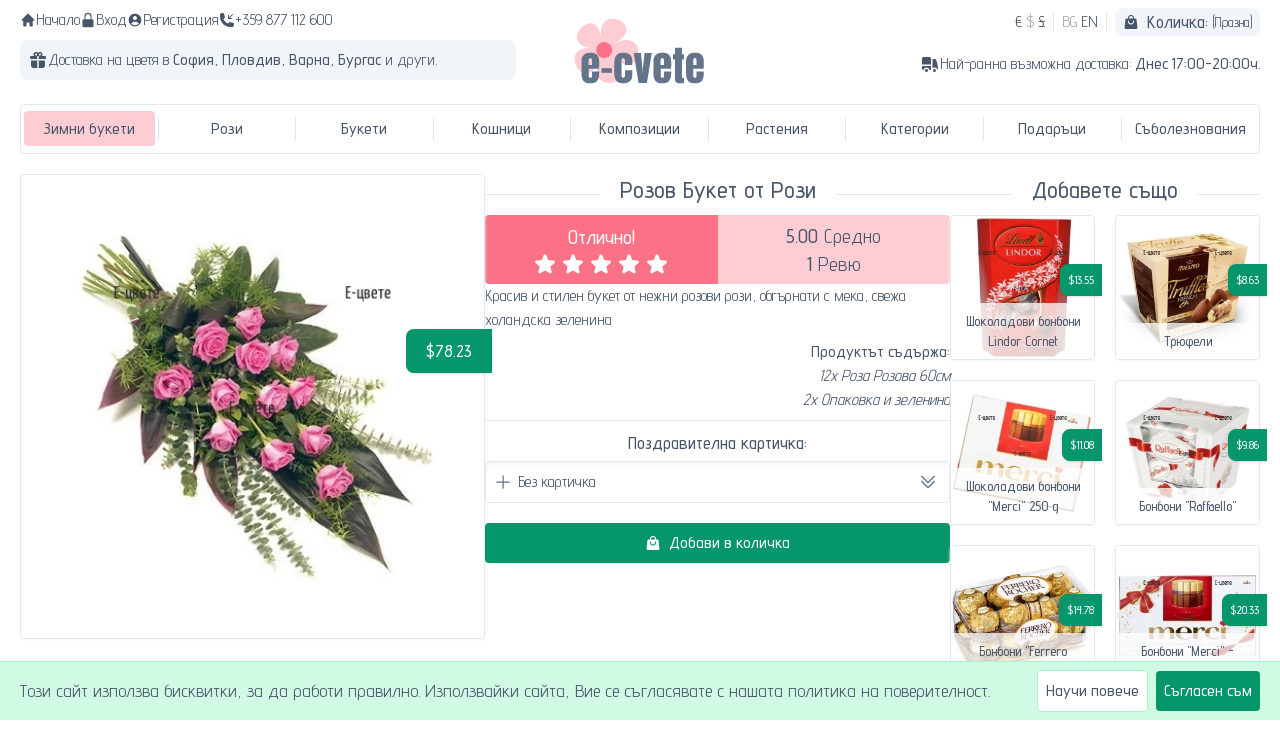

--- FILE ---
content_type: text/html; charset=UTF-8
request_url: https://e-cvete.com/bg/products/323/%D0%B4%D0%BE%D1%81%D1%82%D0%B0%D0%B2%D0%BA%D0%B0-%D0%BD%D0%B0-%D1%86%D0%B2%D0%B5%D1%82%D1%8F-%D0%B8-%D0%BD%D0%B0-%D0%B1%D1%83%D0%BA%D0%B5%D1%82%D0%B8-%D0%BE%D1%82-%D1%80%D0%BE%D0%B7%D0%BE%D0%B2%D0%B8-%D1%80%D0%BE%D0%B7%D0%B8-%D0%B2-%D1%81%D0%BE%D1%84%D0%B8%D1%8F
body_size: 26556
content:
<!DOCTYPE html>

<html lang="bg">
  <head>
    <meta charset="UTF-8"/>
<meta name="viewport" content="width=device-width, initial-scale=1, maximum-scale=2, user-scalable=yes"/>
<title>
  Доставка на цветя с Е-цвете -
      Доставка на цветя и на букети от розови рози в София
  </title>
  <meta name="description"
        content="Красив и стилен букет от нежни розови рози, обгърнати с мека, свежа холандска зеленина"/>
<meta name="csrf-token" id="csrfToken" content="gQZHHgGLMqnTNet9tFrBJ4ZeNNqjyFad7kuVQs5g"/>

<meta property="og:site_name"
      content="Е-цвете"/>
<meta property="og:url"
      content="https://e-cvete.com/bg/products/323/%D0%B4%D0%BE%D1%81%D1%82%D0%B0%D0%B2%D0%BA%D0%B0-%D0%BD%D0%B0-%D1%86%D0%B2%D0%B5%D1%82%D1%8F-%D0%B8-%D0%BD%D0%B0-%D0%B1%D1%83%D0%BA%D0%B5%D1%82%D0%B8-%D0%BE%D1%82-%D1%80%D0%BE%D0%B7%D0%BE%D0%B2%D0%B8-%D1%80%D0%BE%D0%B7%D0%B8-%D0%B2-%D1%81%D0%BE%D1%84%D0%B8%D1%8F"/>

    <meta property="og:title"
        content="Розов Букет от Рози"/>
  <meta property="og:description"
        content="Красив и стилен букет от нежни розови рози, обгърнати с мека, свежа холандска зеленина"/>
  <meta property="og:type"
        content="product">
  <meta property="og:image"
        content="https://e-cvete.com/img/products/323.336.medium.webp"/>
  <meta property="og:image:secure_url"
        content="https://e-cvete.com/img/products/323.336.medium.webp"/>
  
<meta property="og:image:width"
      content="300">
<meta property="og:image:height"
      content="200">
<link rel="alternate"
      hreflang="x-default"
      href="https://e-cvete.com/bg/products/323/доставка-на-цветя-и-на-букети-от-розови-рози-в-софия"/>
<link rel="alternate"
      hreflang="bg"
      href="https://e-cvete.com/bg/products/323/доставка-на-цветя-и-на-букети-от-розови-рози-в-софия"/>
<link rel="alternate"
      hreflang="en"
      href="https://e-cvete.com/en/products/323/flower-delivery.-send-bouquet-of-pink-roses-to-sofia."/>
<link rel="canonical"
      href="https://e-cvete.com/bg/products/323/доставка-на-цветя-и-на-букети-от-розови-рози-в-софия"/>
<link rel="icon" href="https://e-cvete.com/fragrance/assets/favicon-lOdqx-IS.png"/>

<link rel="preload" as="style" href="https://e-cvete.com/fragrance/assets/app-DATLPx-y.css" /><link rel="modulepreload" href="https://e-cvete.com/fragrance/assets/app-BjpG6rrt.js" /><link rel="stylesheet" href="https://e-cvete.com/fragrance/assets/app-DATLPx-y.css" /><script type="module" src="https://e-cvete.com/fragrance/assets/app-BjpG6rrt.js"></script><script defer src="https://www.googletagmanager.com/gtag/js?id=G-38GETXXK21"></script>
  <script>
    window.dataLayer = window.dataLayer || [];
    function gtag(){dataLayer.push(arguments);}
    gtag('js', new Date());
    gtag('config', 'G-38GETXXK21');
    // gtag('config', 'AW-11308760691');
      </script>
  </head>
  <body>
    <div class="bg-emerald-100 border-b border-b-emerald-200 invisible"
     id="cart-notification">
  <div class="container mx-auto">
    <div class="px-5 py-2 flex justify-center items-center">
      <h4 class="text-emerald-800 font-medium text-lg">Продуктът е добавен във Вашата количка.</h4>
      <a href="https://e-cvete.com/bg/checkout/additions"
         class="btn primary ml-5 flex items-center">
        <svg xmlns="http://www.w3.org/2000/svg" viewBox="0 0 24 24" fill="currentColor" class="icon mr-2">
  <path fill-rule="evenodd" d="M7.5 6v.75H5.513c-.96 0-1.764.724-1.865 1.679l-1.263 12A1.875 1.875 0 004.25 22.5h15.5a1.875 1.875 0 001.865-2.071l-1.263-12a1.875 1.875 0 00-1.865-1.679H16.5V6a4.5 4.5 0 10-9 0zM12 3a3 3 0 00-3 3v.75h6V6a3 3 0 00-3-3zm-3 8.25a3 3 0 106 0v-.75a.75.75 0 011.5 0v.75a4.5 4.5 0 11-9 0v-.75a.75.75 0 011.5 0v.75z" clip-rule="evenodd" />
</svg>
        Поръчка
      </a>
    </div>
  </div>
</div>
<div id="privacy-notification" class="invisible">
    <div class="container mx-auto px-5 py-2 flex justify-between items-center">
      <h4 class="text-base md:text-lg">Този сайт използва бисквитки, за да работи правилно. Използвайки сайта, Вие се съгласявате с нашата политика на поверителност.</h4>
      <div>
        <a href="https://e-cvete.com/bg/content/11/%D0%BF%D0%BE%D0%B2%D0%B5%D1%80%D0%B8%D1%82%D0%B5%D0%BB%D0%BD%D0%BE%D1%81%D1%82"
           class="hidden md:inline-block btn neutral !border-emerald-200">
          Научи повече
        </a>
        <button class="btn primary ml-1"
                id="privacy-confirm">Съгласен съм</button>
      </div>
    </div>
  </div>
<header class="top">
  <div class="grid gid-cols-1 md:grid-cols-5 md-0 md:mt-2 mx-5">
    <div class="col-span-1 md:col-span-2">
      <div class="flex gap-2 justify-between md:justify-start">
        <a href="https://e-cvete.com/bg">
  <span class="flex items-center">
    <svg xmlns="http://www.w3.org/2000/svg"
     viewBox="0 0 20 20"
     fill="currentColor"
     id="home-top-icon"
     class="icon">
  <path fill-rule="evenodd" d="M9.293 2.293a1 1 0 011.414 0l7 7A1 1 0 0117 11h-1v6a1 1 0 01-1 1h-2a1 1 0 01-1-1v-3a1 1 0 00-1-1H9a1 1 0 00-1 1v3a1 1 0 01-1 1H5a1 1 0 01-1-1v-6H3a1 1 0 01-.707-1.707l7-7z" clip-rule="evenodd" />
</svg>
    Начало
  </span>
</a>
        <a href="https://e-cvete.com/bg/customers/login">
    <span class="flex items-center">
      <svg xmlns="http://www.w3.org/2000/svg" viewBox="0 0 20 20" fill="currentColor" class="icon">
    <path fill-rule="evenodd" d="M10 1a4.5 4.5 0 00-4.5 4.5V9H5a2 2 0 00-2 2v6a2 2 0 002 2h10a2 2 0 002-2v-6a2 2 0 00-2-2h-.5V5.5A4.5 4.5 0 0010 1zm3 8V5.5a3 3 0 10-6 0V9h6z" clip-rule="evenodd" />
</svg>
      Вход
    </span>
  </a>
  <a href="https://e-cvete.com/bg/customers/signup">
    <span class="flex items-center">
      <svg xmlns="http://www.w3.org/2000/svg" viewBox="0 0 20 20" fill="currentColor" class="icon">
  <path fill-rule="evenodd" d="M18 10a8 8 0 11-16 0 8 8 0 0116 0zm-5.5-2.5a2.5 2.5 0 11-5 0 2.5 2.5 0 015 0zM10 12a5.99 5.99 0 00-4.793 2.39A6.483 6.483 0 0010 16.5a6.483 6.483 0 004.793-2.11A5.99 5.99 0 0010 12z" clip-rule="evenodd" />
</svg>
      Регистрация
    </span>
  </a>
        <a href="tel:+359 877 112 600">
<span class="flex items-center">
  <svg xmlns="http://www.w3.org/2000/svg" viewBox="0 0 24 24" fill="currentColor" class="icon">
  <path fill-rule="evenodd" d="M19.5 9.75a.75.75 0 01-.75.75h-4.5a.75.75 0 01-.75-.75v-4.5a.75.75 0 011.5 0v2.69l4.72-4.72a.75.75 0 111.06 1.06L16.06 9h2.69a.75.75 0 01.75.75z" clip-rule="evenodd" />
  <path fill-rule="evenodd" d="M1.5 4.5a3 3 0 013-3h1.372c.86 0 1.61.586 1.819 1.42l1.105 4.423a1.875 1.875 0 01-.694 1.955l-1.293.97c-.135.101-.164.249-.126.352a11.285 11.285 0 006.697 6.697c.103.038.25.009.352-.126l.97-1.293a1.875 1.875 0 011.955-.694l4.423 1.105c.834.209 1.42.959 1.42 1.82V19.5a3 3 0 01-3 3h-2.25C8.552 22.5 1.5 15.448 1.5 6.75V4.5z" clip-rule="evenodd" />
</svg>
  +359 877 112 600
</span>
</a>
      </div>
      <div class="lg:bg-slate-100 rounded-lg hidden md:flex items-center mt-2 lg:p-2">
    <svg xmlns="http://www.w3.org/2000/svg" viewBox="0 0 20 20" fill="currentColor" class="w-8 h-8 lg:w-5 lg:h-5">
      <path fill-rule="evenodd" d="M14 6a2.5 2.5 0 00-4-3 2.5 2.5 0 00-4 3H3.25C2.56 6 2 6.56 2 7.25v.5C2 8.44 2.56 9 3.25 9h6V6h1.5v3h6C17.44 9 18 8.44 18 7.75v-.5C18 6.56 17.44 6 16.75 6H14zm-1-1.5a1 1 0 01-1 1h-1v-1a1 1 0 112 0zm-6 0a1 1 0 001 1h1v-1a1 1 0 00-2 0z" clip-rule="evenodd" />
      <path d="M9.25 10.5H3v4.75A2.75 2.75 0 005.75 18h3.5v-7.5zM10.75 18v-7.5H17v4.75A2.75 2.75 0 0114.25 18h-3.5z" />
    </svg>
    <h1 class="text-sm lg:text-base">
      Доставка на цветя в
      <a href="https://e-cvete.com/bg/delivery/4427/%D0%B4%D0%BE%D1%81%D1%82%D0%B0%D0%B2%D0%BA%D0%B0-%D0%BD%D0%B0-%D1%86%D0%B2%D0%B5%D1%82%D1%8F-%D0%A1%D0%BE%D1%84%D0%B8%D1%8F"
         title="Доставка на цветя София">
        <strong class="font-medium">
          София,
        </strong>
      </a>
      <a href="https://e-cvete.com/bg/delivery/3634/%D0%B4%D0%BE%D1%81%D1%82%D0%B0%D0%B2%D0%BA%D0%B0-%D0%BD%D0%B0-%D1%86%D0%B2%D0%B5%D1%82%D1%8F-%D0%9F%D0%BB%D0%BE%D0%B2%D0%B4%D0%B8%D0%B2"
         title="Доставка на цветя Пловдив">
        <strong class="font-medium">
          Пловдив,
        </strong>
      </a>
      <a href="https://e-cvete.com/bg/delivery/656/%D0%B4%D0%BE%D1%81%D1%82%D0%B0%D0%B2%D0%BA%D0%B0-%D0%BD%D0%B0-%D1%86%D0%B2%D0%B5%D1%82%D1%8F-%D0%92%D0%B0%D1%80%D0%BD%D0%B0"
         title="Доставка на цветя Варна">
        <strong class="font-medium">
          Варна,
        </strong>
      </a>
      <a href="https://e-cvete.com/bg/delivery/569/%D0%B4%D0%BE%D1%81%D1%82%D0%B0%D0%B2%D0%BA%D0%B0-%D0%BD%D0%B0-%D1%86%D0%B2%D0%B5%D1%82%D1%8F-%D0%91%D1%83%D1%80%D0%B3%D0%B0%D1%81"
         title="Доставка на цветя Бургас">
        <strong class="font-medium">
          Бургас
        </strong>
      </a>
      и други.
    </h1>
  </div>
    </div>
    <div class="col-span-1 md:m-2">
      <h1 class="flex justify-center">
  <a href="https://e-cvete.com/bg"
     title="Доставка на цветя с Е-цвете">
    <img src="https://e-cvete.com/fragrance/assets/logo-DI6-yaFe.svg"
         loading="lazy"
         width="7rem"
         class="w-28 md:w-36"
         alt="Доставка на цветя с Е-цвете">
  </a>
</h1>
    </div>
    <div class="col-span-1 md:col-span-2">
      <div class="flex justify-between items-center md:justify-end md:items-top">
        <div class="flex justify-start">
          <div>
      <a href="https://e-cvete.com/bg/currencies/EUR"
       rel="nofollow"
      class="currency !border-r-0 lg:last:!border-r"
    >
      €
    </a>
      <a href="https://e-cvete.com/bg/currencies/USD"
       rel="nofollow"
      class="currency !border-r-0 lg:last:!border-r opacity-50"
    >
      $
    </a>
      <a href="https://e-cvete.com/bg/currencies/GBP"
       rel="nofollow"
      class="currency !border-r-0 lg:last:!border-r"
    >
      £
    </a>
  </div>
          <div>
      <a href="https://e-cvete.com/bg/products/323/доставка-на-цветя-и-на-букети-от-розови-рози-в-софия"
       title="Смени езика на Български"
      class="currency !border-r-0 lg:last:!border-r opacity-50"
    >
      BG
    </a>
      <a href="https://e-cvete.com/en/products/323/flower-delivery.-send-bouquet-of-pink-roses-to-sofia."
       title="Смени езика на English"
      class="currency !border-r-0 lg:last:!border-r"
    >
      EN
    </a>
  </div>
        </div>
        <div id="cart">
          <div class="flex items-center font-medium"
     id="cart-header">
  <svg xmlns="http://www.w3.org/2000/svg" viewBox="0 0 24 24" fill="currentColor" class="icon mr-2">
  <path fill-rule="evenodd" d="M7.5 6v.75H5.513c-.96 0-1.764.724-1.865 1.679l-1.263 12A1.875 1.875 0 004.25 22.5h15.5a1.875 1.875 0 001.865-2.071l-1.263-12a1.875 1.875 0 00-1.865-1.679H16.5V6a4.5 4.5 0 10-9 0zM12 3a3 3 0 00-3 3v.75h6V6a3 3 0 00-3-3zm-3 8.25a3 3 0 106 0v-.75a.75.75 0 011.5 0v.75a4.5 4.5 0 11-9 0v-.75a.75.75 0 011.5 0v.75z" clip-rule="evenodd" />
</svg>
  Количка:&nbsp;
      <small class="font-normal">(Празна)</small>
  </div>
        </div>
      </div>
      <div class="justify-center hidden md:flex bg-slate-100 border md:bg-white md:border-none md:justify-end items-center lg:mt-2 py-2">
        <svg xmlns="http://www.w3.org/2000/svg" viewBox="0 0 20 20" fill="currentColor" class="w-8 h-8 lg:w-5 lg:h-5">
  <path d="M6.5 3c-1.051 0-2.093.04-3.125.117A1.49 1.49 0 002 4.607V10.5h9V4.606c0-.771-.59-1.43-1.375-1.489A41.568 41.568 0 006.5 3zM2 12v2.5A1.5 1.5 0 003.5 16h.041a3 3 0 015.918 0h.791a.75.75 0 00.75-.75V12H2z" />
  <path d="M6.5 18a1.5 1.5 0 100-3 1.5 1.5 0 000 3zM13.25 5a.75.75 0 00-.75.75v8.514a3.001 3.001 0 014.893 1.44c.37-.275.61-.719.595-1.227a24.905 24.905 0 00-1.784-8.549A1.486 1.486 0 0014.823 5H13.25zM14.5 18a1.5 1.5 0 100-3 1.5 1.5 0 000 3z" />
</svg>
<h2 class="text-sm lg:text-base">
  Най-ранна възможна доставка:
  <strong class="font-medium">Днес 17:00-20:00ч.</strong>
</h2>
      </div>
    </div>
  </div>
  <div class="hidden md:block md:mt-2">
  <nav class="menu">
          <div class="root hidden lg:block md:block"
      >
                  <a href="https://e-cvete.com/bg/categories/82/%D0%B4%D0%BE%D1%81%D1%82%D0%B0%D0%B2%D0%BA%D0%B0-%D0%BD%D0%B0-%D0%B7%D0%B8%D0%BC%D0%BD%D0%B8-%D0%B1%D1%83%D0%BA%D0%B5%D1%82%D0%B8-%D0%BE%D1%82-%D1%86%D0%B2%D0%B5%D1%82%D1%8F"
             class="root"
             title="Доставка на зимни букети от цветя">
            <span>
              <em>Зимни букети</em>
            </span>
          </a>
                <div class="submenu">
                  </div>
      </div>
          <div class="root hidden lg:block md:block has_submenu"
      >
                  <a href="#"
             class="root"
             title="Рози">
            <span>
              <em>Рози</em>
            </span>
          </a>
                <div class="submenu">
                      <div class="mr-10 last:mr-0">
                            <ul class="column">
                                                      <li>
                      <a href="https://e-cvete.com/bg/categories/111/%D0%B4%D0%BE%D1%81%D1%82%D0%B0%D0%B2%D0%BA%D0%B0-%D0%BD%D0%B0-%D0%B1%D1%83%D0%BA%D0%B5%D1%82%D0%B8-%D0%BE%D1%82-5-%D0%B4%D0%BE-11-%D1%80%D0%BE%D0%B7%D0%B8"
                         class="!text-left"
                         title="Доставка на букети от 3 до 11 рози">
                        Букети от 3 до 11 рози
                      </a>
                    </li>
                                                                        <li>
                      <a href="https://e-cvete.com/bg/categories/112/%D0%BE%D0%BD%D0%BB%D0%B0%D0%B9%D0%BD-%D0%BF%D0%BE%D1%80%D1%8A%D1%87%D0%BA%D0%B0-%D0%B8-%D0%B4%D0%BE%D1%81%D1%82%D0%B0%D0%B2%D0%BA%D0%B0-%D0%BD%D0%B0-%D0%B3%D0%BE%D0%BB%D0%B5%D0%BC%D0%B8-%D0%B1%D1%83%D0%BA%D0%B5%D1%82%D0%B8-%D0%BE%D1%82-%D1%80%D0%BE%D0%B7%D0%B8"
                         class="!text-left"
                         title="Онлайн поръчка и доставка на големи букети от рози">
                        Букети от 13 до 25 рози
                      </a>
                    </li>
                                                                        <li>
                      <a href="https://e-cvete.com/bg/categories/119/%D0%B3%D0%BE%D0%BB%D0%B5%D0%BC%D0%B8-%D0%B8-%D0%BB%D1%83%D0%BA%D1%81%D0%BE%D0%B7%D0%BD%D0%B8-%D0%B1%D1%83%D0%BA%D0%B5%D1%82%D0%B8-%D0%BE%D1%82-%D1%80%D0%BE%D0%B7%D0%B8-%D0%B8-%D0%B7%D0%B5%D0%BB%D0%B5%D0%BD%D0%B8%D0%BD%D0%B0"
                         class="!text-left"
                         title="Големи и луксозни букети от рози и зеленина">
                        Букети над 25 рози
                      </a>
                    </li>
                                                                        <li>
                      <a href="https://e-cvete.com/bg/categories/6/%D0%B4%D0%BE%D1%81%D1%82%D0%B0%D0%B2%D0%BA%D0%B0-%D0%BD%D0%B0-%D0%B1%D1%83%D0%BA%D0%B5%D1%82%D0%B8-%D0%BE%D1%82-101-%D1%80%D0%BE%D0%B7%D0%B8-%D1%81-%D0%BA%D1%83%D1%80%D0%B8%D0%B5%D1%80"
                         class="!text-left"
                         title="Доставка на букети от 101 рози с куриер">
                        Букети от 101 рози
                      </a>
                    </li>
                                                                        <li>
                      <a href="https://e-cvete.com/bg/categories/5/%D0%B4%D0%BE%D1%81%D1%82%D0%B0%D0%B2%D0%BA%D0%B0-%D0%BD%D0%B0-%D0%B5%D0%B4%D0%BD%D0%B0-%D1%80%D0%BE%D0%B7%D0%B0"
                         class="!text-left"
                         title="Доставка на една роза">
                        Букети от една роза
                      </a>
                    </li>
                                                                        <li>
                      <a href="https://e-cvete.com/bg/categories/114/%D0%B4%D0%BE%D1%81%D1%82%D0%B0%D0%B2%D0%BA%D0%B0-%D0%BD%D0%B0-%D0%B1%D1%83%D0%BA%D0%B5%D1%82%D0%B8-%D0%BE%D1%82-%D1%87%D0%B5%D1%80%D0%B2%D0%B5%D0%BD%D0%B8-%D1%80%D0%BE%D0%B7%D0%B8"
                         class="!text-left"
                         title="Доставка на букети от червени рози">
                        Букети с червени рози
                      </a>
                    </li>
                                                                        <li>
                      <a href="https://e-cvete.com/bg/categories/115/%D0%B4%D0%BE%D1%81%D1%82%D0%B0%D0%B2%D0%BA%D0%B0-%D0%BD%D0%B0-%D0%B1%D1%83%D0%BA%D0%B5%D1%82%D0%B8-%D0%BE%D1%82-%D0%B1%D0%B5%D0%BB%D0%B8-%D1%80%D0%BE%D0%B7%D0%B8"
                         class="!text-left"
                         title="Доставка на букети от бели рози">
                        Букети с бели рози
                      </a>
                    </li>
                                                                        <li>
                      <a href="https://e-cvete.com/bg/categories/116/%D0%BE%D0%BD%D0%BB%D0%B0%D0%B9%D0%BD-%D0%BF%D0%BE%D1%80%D1%8A%D1%87%D0%BA%D0%B0-%D0%BD%D0%B0-%D0%B1%D1%83%D0%BA%D0%B5%D1%82%D0%B8-%D0%BE%D1%82-%D1%80%D0%BE%D0%B7%D0%BE%D0%B2%D0%B8-%D1%80%D0%BE%D0%B7%D0%B8"
                         class="!text-left"
                         title="Онлайн поръчка на букети от розови рози">
                        Букети с розови рози
                      </a>
                    </li>
                                                                        <li>
                      <a href="https://e-cvete.com/bg/categories/117/%D0%B4%D0%BE%D1%81%D1%82%D0%B0%D0%B2%D0%BA%D0%B0-%D0%BD%D0%B0-%D0%B1%D1%83%D0%BA%D0%B5%D1%82-%D0%BE%D1%82-%D0%B6%D1%8A%D0%BB%D1%82%D0%B8-%D1%80%D0%BE%D0%B7%D0%B8"
                         class="!text-left"
                         title="Доставка на букет от жълти рози">
                        Букети с жълти рози
                      </a>
                    </li>
                                                                        <li>
                      <a href="https://e-cvete.com/bg/categories/123/%D0%BE%D0%BD%D0%BB%D0%B0%D0%B9%D0%BD-%D0%BF%D0%BE%D1%80%D1%8A%D1%87%D0%BA%D0%B0-%D0%BD%D0%B0-%D0%B1%D1%83%D0%BA%D0%B5%D1%82%D0%B8-%D0%BE%D1%82-%D1%80%D0%B0%D0%B7%D0%BD%D0%BE%D1%86%D0%B2%D0%B5%D1%82%D0%BD%D0%B8-%D1%80%D0%BE%D0%B7%D0%B8"
                         class="!text-left"
                         title="Онлайн поръчка на букети от разноцветни рози">
                        Букети с разноцветни рози
                      </a>
                    </li>
                                                                        <li>
                      <a href="https://e-cvete.com/bg/categories/139/%D0%B4%D0%BE%D1%81%D1%82%D0%B0%D0%B2%D0%BA%D0%B0-%D0%BD%D0%B0-%D0%B1%D1%83%D0%BA%D0%B5%D1%82%D0%B8-%D0%BE%D1%82-%D0%B1%D0%B5%D0%BB%D0%B8-%D0%B8-%D1%87%D0%B5%D1%80%D0%B2%D0%B5%D0%BD%D0%B8-%D1%80%D0%BE%D0%B7%D0%B8-%D1%81-%D0%BA%D1%83%D1%80%D0%B8%D0%B5%D1%80"
                         class="!text-left"
                         title="Доставка на букети от бели и червени рози с куриер">
                        Букети с бели и червени рози
                      </a>
                    </li>
                                                </ul>
            </div>
                  </div>
      </div>
          <div class="root hidden lg:block md:block has_submenu"
      >
                  <a href="#"
             class="root"
             title="Букети">
            <span>
              <em>Букети</em>
            </span>
          </a>
                <div class="submenu">
                      <div class="mr-10 last:mr-0">
                              <h4 class="text-lg font-medium border-b pb-2">Видове цветя</h4>
                            <ul class="column">
                                                      <li>
                      <a href="https://e-cvete.com/bg/categories/14/%D0%B4%D0%BE%D1%81%D1%82%D0%B0%D0%B2%D0%BA%D0%B0-%D0%B8-%D0%BF%D0%BE%D1%80%D1%8A%D1%87%D0%BA%D0%B0-%D0%BD%D0%B0-%D0%B1%D1%83%D0%BA%D0%B5%D1%82%D0%B8-%D0%BE%D1%82-%D1%80%D0%BE%D0%B7%D0%B8"
                         class="!text-left"
                         title="Доставка и поръчка на букети от рози, кошници и аранжировки от рози">
                        Букети от рози
                      </a>
                    </li>
                                                                        <li>
                      <a href="https://e-cvete.com/bg/categories/17/%D0%B4%D0%BE%D1%81%D1%82%D0%B0%D0%B2%D0%BA%D0%B0-%D0%BD%D0%B0-%D0%B1%D1%83%D0%BA%D0%B5%D1%82%D0%B8-%D0%BA%D0%BE%D1%88%D0%BD%D0%B8%D1%86%D0%B8-%D0%B8-%D0%B0%D1%80%D0%B0%D0%BD%D0%B6%D0%B8%D1%80%D0%BE%D0%B2%D0%BA%D0%B8-%D0%BE%D1%82-%D1%85%D1%80%D0%B8%D0%B7%D0%B0%D0%BD%D1%82%D0%B5%D0%BC%D0%B8"
                         class="!text-left"
                         title="Доставка на букети, кошници и аранжировки от хризантеми">
                        Букети от хризантеми
                      </a>
                    </li>
                                                                        <li>
                      <a href="https://e-cvete.com/bg/categories/16/%D0%B4%D0%BE%D1%81%D1%82%D0%B0%D0%B2%D0%BA%D0%B0-%D0%BD%D0%B0-%D0%B1%D1%83%D0%BA%D0%B5%D1%82%D0%B8-%D0%BE%D1%82-%D0%B3%D0%B5%D1%80%D0%B1%D0%B5%D1%80%D0%B8"
                         class="!text-left"
                         title="Доставка на Букети от гербери">
                        Букети от гербери
                      </a>
                    </li>
                                                                        <li>
                      <a href="https://e-cvete.com/bg/categories/21/%D0%B4%D0%BE%D1%81%D1%82%D0%B0%D0%B2%D0%BA%D0%B0-%D0%BD%D0%B0-%D0%B1%D1%83%D0%BA%D0%B5%D1%82%D0%B8-%D0%BE%D1%82-%D1%81%D0%BB%D1%8A%D0%BD%D1%87%D0%BE%D0%B3%D0%BB%D0%B5%D0%B4%D0%B8"
                         class="!text-left"
                         title="Доставка на букети от слънчогледи">
                        Букети от слънчогледи
                      </a>
                    </li>
                                                                        <li>
                      <a href="https://e-cvete.com/bg/categories/15/%D0%BE%D0%BD%D0%BB%D0%B0%D0%B9%D0%BD-%D0%BF%D0%BE%D1%80%D1%8A%D1%87%D0%BA%D0%B8-%D0%BD%D0%B0-%D0%B1%D1%83%D0%BA%D0%B5%D1%82%D0%B8-%D0%BE%D1%82-%D0%BB%D0%B8%D0%BB%D0%B8%D1%83%D0%BC%D0%B8-%D0%B8-%D1%86%D0%B2%D0%B5%D1%82%D1%8F"
                         class="!text-left"
                         title="Онлайн поръчки на букети от лилиуми и цветя">
                        Букети от лилиуми
                      </a>
                    </li>
                                                                        <li>
                      <a href="https://e-cvete.com/bg/categories/101/%D0%B4%D0%BE%D1%81%D1%82%D0%B0%D0%B2%D0%BA%D0%B0-%D0%BD%D0%B0-%D0%B1%D1%83%D0%BA%D0%B5%D1%82%D0%B8-%D0%BE%D1%82-%D0%B0%D0%BB%D1%81%D1%82%D1%80%D0%BE%D0%BC%D0%B5%D1%80%D0%B8%D0%B8"
                         class="!text-left"
                         title="Доставка на букети от алстромерии">
                        Букети от алстромерии
                      </a>
                    </li>
                                                                        <li>
                      <a href="https://e-cvete.com/bg/categories/125/%D0%B4%D0%BE%D1%81%D1%82%D0%B0%D0%B2%D0%BA%D0%B0-%D0%BD%D0%B0-%D0%B1%D1%83%D0%BA%D0%B5%D1%82%D0%B8-%D0%BE%D1%82-%D0%B5%D1%83%D1%81%D1%82%D0%BE%D0%BC%D0%B8-%D0%BB%D0%B8%D0%B7%D0%B8%D0%B0%D0%BD%D1%82%D1%83%D1%81%D0%B8"
                         class="!text-left"
                         title="Доставка на букети от еустоми и цветя">
                        Букети от еустоми
                      </a>
                    </li>
                                                                        <li>
                      <a href="https://e-cvete.com/bg/categories/105/%D0%BF%D0%BE%D1%80%D1%8A%D1%87%D0%BA%D0%B0-%D0%B8-%D0%B4%D0%BE%D1%81%D1%82%D0%B0%D0%B2%D0%BA%D0%B0-%D0%BD%D0%B0-%D0%B1%D1%83%D0%BA%D0%B5%D1%82-%D0%BE%D1%82-%D0%BA%D0%B0%D1%80%D0%B0%D0%BC%D1%84%D0%B8%D0%BB%D0%B8"
                         class="!text-left"
                         title="Поръчка и доставка на букет от карамфили">
                        Букети от карамфили
                      </a>
                    </li>
                                                                        <li>
                      <a href="https://e-cvete.com/bg/categories/18/%D0%B4%D0%BE%D1%81%D1%82%D0%B0%D0%B2%D0%BA%D0%B0-%D0%BD%D0%B0-%D0%B1%D1%83%D0%BA%D0%B5%D1%82%D0%B8-%D0%BE%D1%82-%D0%BE%D1%80%D1%85%D0%B8%D0%B4%D0%B5%D0%B8"
                         class="!text-left"
                         title="Доставка на Букети от орхидеи">
                        Букети от орхидеи
                      </a>
                    </li>
                                                                        <li>
                      <a href="https://e-cvete.com/bg/categories/20/%D0%B4%D0%BE%D1%81%D1%82%D0%B0%D0%B2%D0%BA%D0%B0-%D0%BD%D0%B0-%D0%B1%D1%83%D0%BA%D0%B5%D1%82%D0%B8-%D0%BE%D1%82-%D0%B0%D0%BD%D1%82%D1%83%D1%80%D0%B8%D1%83%D0%BC%D0%B8-%D0%B8-%D1%86%D0%B2%D0%B5%D1%82%D1%8F"
                         class="!text-left"
                         title="Доставка на букети от Антуриуми и цветя">
                        Букети от екзотични цветя
                      </a>
                    </li>
                                                                        <li>
                      <a href="https://e-cvete.com/bg/categories/22/%D0%B4%D0%BE%D1%81%D1%82%D0%B0%D0%B2%D0%BA%D0%B0-%D0%BD%D0%B0-%D0%B1%D1%83%D0%BA%D0%B5%D1%82%D0%B8-%D0%BE%D1%82-%D0%BB%D0%B0%D0%BB%D0%B5%D1%82%D0%B0-%D0%B8-%D1%86%D0%B2%D0%B5%D1%82%D1%8F"
                         class="!text-left"
                         title="Доставка на букети от лалета и цветя">
                        Букети от лалета
                      </a>
                    </li>
                                                </ul>
            </div>
                      <div class="mr-10 last:mr-0">
                              <h4 class="text-lg font-medium border-b pb-2">Специални букети</h4>
                            <ul class="column">
                                                      <li>
                      <a href="https://e-cvete.com/bg/categories/8/%D0%BD%D0%B0%D0%B9-%D0%BF%D0%BE%D1%80%D1%8A%D1%87%D0%B2%D0%B0%D0%BD%D0%B8%D1%82%D0%B5-%D0%B1%D1%83%D0%BA%D0%B5%D1%82%D0%B8-%D0%BE%D1%82-%D1%86%D0%B2%D0%B5%D1%82%D1%8F"
                         class="!text-left"
                         title="Най-поръчваните букети от цветя">
                        Най-купувани
                      </a>
                    </li>
                                                                        <li>
                      <a href="https://e-cvete.com/bg/categories/4/%D0%B4%D0%BE%D1%81%D1%82%D0%B0%D0%B2%D0%BA%D0%B0-%D0%BD%D0%B0-%D0%B1%D1%83%D0%BA%D0%B5%D1%82%D0%B8-%D0%B8-%D1%86%D0%B2%D0%B5%D1%82%D1%8F-%D0%BD%D0%B0-%D0%BD%D0%B8%D1%81%D0%BA%D0%B8-%D1%86%D0%B5%D0%BD%D0%B8"
                         class="!text-left"
                         title="Доставка на букети и цветя на ниски цени">
                        Букети до 70лв
                      </a>
                    </li>
                                                                        <li>
                      <a href="https://e-cvete.com/bg/categories/25/%D0%B4%D0%BE%D1%81%D1%82%D0%B0%D0%B2%D0%BA%D0%B0-%D0%BD%D0%B0-%D0%B1%D1%83%D0%BA%D0%B5%D1%82%D0%B8-%D0%BE%D1%82-%D1%86%D0%B2%D0%B5%D1%82%D1%8F-%D0%B8-%D0%B1%D0%BE%D0%BD%D0%B1%D0%BE%D0%BD%D0%B8"
                         class="!text-left"
                         title="Доставка на букети от цветя и бонбони">
                        Цветя и шоколади
                      </a>
                    </li>
                                                                        <li>
                      <a href="https://e-cvete.com/bg/categories/24/%D0%B4%D0%BE%D1%81%D1%82%D0%B0%D0%B2%D0%BA%D0%B0-%D0%BD%D0%B0-%D0%B1%D1%83%D0%BA%D0%B5%D1%82%D0%B8-%D0%BE%D1%82-%D1%86%D0%B2%D0%B5%D1%82%D1%8F-%D0%B2%D0%B8%D0%BD%D0%BE-%D0%B8-%D0%BD%D0%B0%D0%BF%D0%B8%D1%82%D0%BA%D0%B8"
                         class="!text-left"
                         title="Доставка на букети от цветя, вино и напитки">
                        Цветя и вино
                      </a>
                    </li>
                                                                        <li>
                      <a href="https://e-cvete.com/bg/categories/53/%D0%B4%D0%BE%D1%81%D1%82%D0%B0%D0%B2%D0%BA%D0%B0-%D0%BD%D0%B0-%D1%86%D0%B2%D0%B5%D1%82%D1%8F-%D0%B7%D0%B0-%D1%80%D0%BE%D0%B6%D0%B4%D0%B5%D0%BD-%D0%B4%D0%B5%D0%BD-%D0%B2-%D0%B1%D1%8A%D0%BB%D0%B3%D0%B0%D1%80%D0%B8%D1%8F"
                         class="!text-left"
                         title="Доставка на цветя за рожден ден в България">
                        Букети за рожден ден
                      </a>
                    </li>
                                                                        <li>
                      <a href="https://e-cvete.com/bg/categories/13/%D0%B4%D0%BE%D1%81%D1%82%D0%B0%D0%B2%D0%BA%D0%B0-%D0%BD%D0%B0-%D0%B1%D1%83%D0%BA%D0%B5%D1%82%D0%B8-%D0%BE%D1%82-%D0%B1%D0%BE%D0%BD%D0%B1%D0%BE%D0%BD%D0%B8"
                         class="!text-left"
                         title="Доставка на букети от бонбони">
                        Букети от бонбони
                      </a>
                    </li>
                                                </ul>
            </div>
                  </div>
      </div>
          <div class="root hidden lg:block md:block has_submenu"
      >
                  <a href="#"
             class="root"
             title="Кошници">
            <span>
              <em>Кошници</em>
            </span>
          </a>
                <div class="submenu">
                      <div class="mr-10 last:mr-0">
                            <ul class="column">
                                                      <li>
                      <a href="https://e-cvete.com/bg/categories/28/%D0%B4%D0%BE%D1%81%D1%82%D0%B0%D0%B2%D0%BA%D0%B0-%D0%BD%D0%B0-%D0%BA%D0%BE%D1%88%D0%BD%D0%B8%D1%86%D0%B8-%D1%81-%D1%86%D0%B2%D0%B5%D1%82%D1%8F"
                         class="!text-left"
                         title="Доставка на кошници с цветя">
                        Кошници с цветя
                      </a>
                    </li>
                                                                        <li>
                      <a href="https://e-cvete.com/bg/categories/29/%D0%B4%D0%BE%D1%81%D1%82%D0%B0%D0%B2%D0%BA%D0%B0-%D0%BD%D0%B0-%D0%BA%D0%BE%D1%88%D0%BD%D0%B8%D1%86%D0%B8-%D1%81-%D0%BF%D0%BB%D0%BE%D0%B4%D0%BE%D0%B2%D0%B5"
                         class="!text-left"
                         title="Доставка на кошници с плодове">
                        Кошници с плодове
                      </a>
                    </li>
                                                                        <li>
                      <a href="https://e-cvete.com/bg/categories/30/%D0%BE%D1%80%D0%B8%D0%B3%D0%B8%D0%BD%D0%B0%D0%BB%D0%BD%D0%B8-%D0%BA%D0%BE%D1%88%D0%BD%D0%B8%D1%86%D0%B8-%D1%81-%D0%BF%D0%BE%D0%B4%D0%B0%D1%80%D1%8A%D1%86%D0%B8"
                         class="!text-left"
                         title="Оригинални кошници с подаръци">
                        Кошници с подаръци
                      </a>
                    </li>
                                                </ul>
            </div>
                  </div>
      </div>
          <div class="root hidden lg:block md:block has_submenu"
      >
                  <a href="#"
             class="root"
             title="Композиции">
            <span>
              <em>Композиции</em>
            </span>
          </a>
                <div class="submenu">
                      <div class="mr-10 last:mr-0">
                            <ul class="column">
                                                      <li>
                      <a href="https://e-cvete.com/bg/categories/124/%D0%B4%D0%BE%D1%81%D1%82%D0%B0%D0%B2%D0%BA%D0%B0-%D0%BD%D0%B0-%D1%86%D0%B2%D0%B5%D1%82%D1%8F-%D0%B8-%D1%80%D0%BE%D0%B7%D0%B8-%D0%B2-%D0%BA%D1%83%D1%82%D0%B8%D1%8F"
                         class="!text-left"
                         title="Доставка на цветя и рози в кутия">
                        Кутии с цветя
                      </a>
                    </li>
                                                                        <li>
                      <a href="https://e-cvete.com/bg/categories/34/%D0%B4%D0%BE%D1%81%D1%82%D0%B0%D0%B2%D0%BA%D0%B0-%D0%BD%D0%B0-%D1%81%D1%8A%D1%80%D1%86%D0%B0-%D0%BE%D1%82-%D1%86%D0%B2%D0%B5%D1%82%D1%8F-%D0%B8-%D1%81%D1%8A%D1%80%D1%86%D0%B0-%D0%BE%D1%82-%D1%80%D0%BE%D0%B7%D0%B8"
                         class="!text-left"
                         title="Доставка на сърца от цветя и сърца от рози">
                        Сърца от цветя
                      </a>
                    </li>
                                                                        <li>
                      <a href="https://e-cvete.com/bg/categories/33/%D0%B4%D0%BE%D1%81%D1%82%D0%B0%D0%B2%D0%BA%D0%B0-%D0%BD%D0%B0-%D1%86%D0%B2%D0%B5%D1%82%D1%8F-%D0%B8-%D0%B0%D1%80%D0%B0%D0%BD%D0%B6%D0%B8%D1%80%D0%BE%D0%B2%D0%BA%D0%B8-%D0%BE%D1%82-%D1%86%D0%B2%D0%B5%D1%82%D1%8F"
                         class="!text-left"
                         title="Доставка на цветя и аранжировки от цветя">
                        Аранжировки
                      </a>
                    </li>
                                                                        <li>
                      <a href="https://e-cvete.com/bg/categories/35/%D0%BF%D0%BE%D1%80%D1%8A%D1%87%D0%BA%D0%B0-%D0%B8-%D0%B4%D0%BE%D1%81%D1%82%D0%B0%D0%B2%D0%BA%D0%B0-%D0%BD%D0%B0-%D1%82%D0%BE%D1%80%D1%82%D0%B0-%D0%BE%D1%82-%D1%86%D0%B2%D0%B5%D1%82%D1%8F"
                         class="!text-left"
                         title="Поръчка и доставка на торта от цветя">
                        Фигури от цветя
                      </a>
                    </li>
                                                </ul>
            </div>
                  </div>
      </div>
          <div class="root hidden lg:block md:block has_submenu"
      >
                  <a href="#"
             class="root"
             title="Растения">
            <span>
              <em>Растения</em>
            </span>
          </a>
                <div class="submenu">
                      <div class="mr-10 last:mr-0">
                            <ul class="column">
                                                      <li>
                      <a href="https://e-cvete.com/bg/categories/37/%D0%B5-%D1%86%D0%B2%D0%B5%D1%82%D0%B5-%D0%B4%D0%BE%D1%81%D1%82%D0%B0%D0%B2%D0%BA%D0%B0-%D0%BD%D0%B0-%D1%81%D0%B0%D0%BA%D1%81%D0%B8%D0%B9%D0%BD%D0%B8-%D1%86%D0%B2%D0%B5%D1%82%D1%8F"
                         class="!text-left"
                         title="Е-цвете доставка на саксийни цветя">
                        Саксийни
                      </a>
                    </li>
                                                                        <li>
                      <a href="https://e-cvete.com/bg/categories/133/%D0%B4%D0%BE%D1%81%D1%82%D0%B0%D0%B2%D0%BA%D0%B0-%D0%BD%D0%B0-%D0%BA%D0%BE%D1%88%D0%BD%D0%B8%D1%86%D0%B8-%D1%81%D1%8A%D1%81-%D1%81%D0%B0%D0%BA%D1%81%D0%B8%D0%B9%D0%BD%D0%B8-%D1%86%D0%B2%D0%B5%D1%82%D1%8F"
                         class="!text-left"
                         title="Доставка на кошници със саксийни цветя">
                        Кошници с растения
                      </a>
                    </li>
                                                </ul>
            </div>
                  </div>
      </div>
          <div class="root hidden lg:block md:block has_submenu"
      >
                  <a href="#"
             class="root"
             title="Категории">
            <span>
              <em>Категории</em>
            </span>
          </a>
                <div class="submenu">
                      <div class="mr-10 last:mr-0">
                              <h4 class="text-lg font-medium border-b pb-2">Според повода</h4>
                            <ul class="column">
                                                      <li>
                      <a href="https://e-cvete.com/bg/categories/52/%D0%B4%D0%BE%D1%81%D1%82%D0%B0%D0%B2%D0%BA%D0%B0-%D0%BD%D0%B0-%D1%86%D0%B2%D0%B5%D1%82%D1%8F-%D0%B7%D0%B0-%D0%BB%D1%8E%D0%B1%D0%B8%D0%BC%D0%B0%D1%82%D0%B0"
                         class="!text-left"
                         title="Доставка на цветя за любимата">
                        Романтични букети
                      </a>
                    </li>
                                                                        <li>
                      <a href="https://e-cvete.com/bg/categories/53/%D0%B4%D0%BE%D1%81%D1%82%D0%B0%D0%B2%D0%BA%D0%B0-%D0%BD%D0%B0-%D1%86%D0%B2%D0%B5%D1%82%D1%8F-%D0%B7%D0%B0-%D1%80%D0%BE%D0%B6%D0%B4%D0%B5%D0%BD-%D0%B4%D0%B5%D0%BD-%D0%B2-%D0%B1%D1%8A%D0%BB%D0%B3%D0%B0%D1%80%D0%B8%D1%8F"
                         class="!text-left"
                         title="Доставка на цветя за рожден ден в България">
                        Букети за рожден ден
                      </a>
                    </li>
                                                                        <li>
                      <a href="https://e-cvete.com/bg/categories/51/%D0%B4%D0%BE%D1%81%D1%82%D0%B0%D0%B2%D0%BA%D0%B0-%D0%BD%D0%B0-%D1%86%D0%B2%D0%B5%D1%82%D1%8F-%D0%B7%D0%B0-%D0%B8%D0%BC%D0%B5%D0%BD-%D0%B4%D0%B5%D0%BD-%D0%B2-%D0%BF%D0%BB%D0%BE%D0%B2%D0%B4%D0%B8%D0%B2"
                         class="!text-left"
                         title="Доставка на цветя и подаръци за имен ден">
                        Букети за имен ден
                      </a>
                    </li>
                                                                        <li>
                      <a href="https://e-cvete.com/bg/categories/50/%D0%B4%D0%BE%D1%81%D1%82%D0%B0%D0%B2%D0%BA%D0%B0-%D0%BD%D0%B0-%D1%86%D0%B2%D0%B5%D1%82%D1%8F-%D0%B7%D0%B0-%D1%8E%D0%B1%D0%B8%D0%BB%D0%B5%D0%B9"
                         class="!text-left"
                         title="Доставка на цветя за юбилей">
                        Букети за юбилей
                      </a>
                    </li>
                                                                        <li>
                      <a href="https://e-cvete.com/bg/categories/54/%D0%B4%D0%BE%D1%81%D1%82%D0%B0%D0%B2%D0%BA%D0%B0-%D0%BD%D0%B0-%D1%86%D0%B2%D0%B5%D1%82%D1%8F-%D0%BA%D0%BE%D1%88%D0%BD%D0%B8%D1%86%D0%B8-%D1%81-%D1%86%D0%B2%D0%B5%D1%82%D1%8F-%D0%B0%D1%80%D0%B0%D0%BD%D0%B6%D0%B8%D1%80%D0%BE%D0%B2%D0%BA%D0%B8-%D0%B7%D0%B0-%D1%81%D0%B2%D0%B0%D1%82%D0%B1%D0%B5%D0%BD%D0%B8%D1%8F-%D0%B4%D0%B5%D0%BD"
                         class="!text-left"
                         title="Доставка на цветя, кошници с цветя, аранжировки за сватбения ден">
                        Букети за сватба
                      </a>
                    </li>
                                                                        <li>
                      <a href="https://e-cvete.com/bg/categories/48/%D0%B4%D0%BE%D1%81%D1%82%D0%B0%D0%B2%D0%BA%D0%B0-%D0%BD%D0%B0-%D1%86%D0%B2%D0%B5%D1%82%D1%8F-%D0%BA%D0%BE%D1%88%D0%BD%D0%B8%D1%86%D0%B8-%D0%BE%D1%82-%D1%86%D0%B2%D0%B5%D1%82%D1%8F-%D0%B7%D0%B0-%D0%BD%D0%BE%D0%B2%D0%BE%D1%80%D0%BE%D0%B4%D0%B5%D0%BD%D0%BE-%D0%B1%D0%B5%D0%B1%D0%B5"
                         class="!text-left"
                         title="Е-цвете | Доставка на цветя за новородено бебе">
                        Букети за новородено дете
                      </a>
                    </li>
                                                                        <li>
                      <a href="https://e-cvete.com/bg/categories/129/%D0%B1%D1%83%D0%BA%D0%B5%D1%82%D0%B8-%D0%B8-%D1%86%D0%B2%D0%B5%D1%82%D1%8F-%D1%81-%D0%BF%D0%BE%D0%B6%D0%B5%D0%BB%D0%B0%D0%BD%D0%B8%D0%B5-%D0%B7%D0%B0-%D0%B1%D1%8A%D1%80%D0%B7%D0%BE-%D0%BE%D0%B7%D0%B4%D1%80%D0%B0%D0%B2%D1%8F%D0%B2%D0%B0%D0%BD%D0%B5"
                         class="!text-left"
                         title="Букети и цветя с пожелание за бързо оздравяване">
                        Бързо оздравяване
                      </a>
                    </li>
                                                </ul>
            </div>
                      <div class="mr-10 last:mr-0">
                              <h4 class="text-lg font-medium border-b pb-2">Според получателя</h4>
                            <ul class="column">
                                                      <li>
                      <a href="https://e-cvete.com/bg/categories/121/%D0%B4%D0%BE%D1%81%D1%82%D0%B0%D0%B2%D0%BA%D0%B0-%D0%BD%D0%B0-%D1%86%D0%B2%D0%B5%D1%82%D1%8F-%D0%B7%D0%B0-%D0%BC%D0%B0%D0%B9%D0%BA%D0%B0%D1%82%D0%B0"
                         class="!text-left"
                         title="Доставка на цветя за майката">
                        Букети за майката
                      </a>
                    </li>
                                                                        <li>
                      <a href="https://e-cvete.com/bg/categories/64/%D0%B4%D0%BE%D1%81%D1%82%D0%B0%D0%B2%D0%BA%D0%B0-%D0%BD%D0%B0-%D1%86%D0%B2%D0%B5%D1%82%D1%8F-%D0%B8-%D0%B1%D1%83%D0%BA%D0%B5%D1%82%D0%B8-%D0%B7%D0%B0-%D1%80%D0%BE%D0%B4%D0%B8%D1%82%D0%B5%D0%BB%D0%B8%D1%82%D0%B5-%D0%BD%D0%B8"
                         class="!text-left"
                         title="Доставка на цветя и букети за родителите">
                        Букети за родителите
                      </a>
                    </li>
                                                                        <li>
                      <a href="https://e-cvete.com/bg/categories/63/%D0%B4%D0%BE%D1%81%D1%82%D0%B0%D0%B2%D0%BA%D0%B0-%D0%BD%D0%B0-%D0%B1%D1%83%D0%BA%D0%B5%D1%82%D0%B8-%D0%BE%D1%82-%D1%86%D0%B2%D0%B5%D1%82%D1%8F-%D0%B8-%D0%B1%D1%83%D0%BA%D0%B5%D1%82%D0%B8-%D0%B7%D0%B0-%D0%BB%D1%8E%D0%B1%D0%B8%D0%BC%D0%B0%D1%82%D0%B0"
                         class="!text-left"
                         title="Доставка на цветя за съпруга или приятелка">
                        Цветя за съпругата
                      </a>
                    </li>
                                                                        <li>
                      <a href="https://e-cvete.com/bg/categories/128/%D0%B4%D0%BE%D1%81%D1%82%D0%B0%D0%B2%D0%BA%D0%B0-%D0%BD%D0%B0-%D1%80%D0%BE%D0%BC%D0%B0%D0%BD%D1%82%D0%B8%D1%87%D0%BD%D0%B8-%D0%B1%D1%83%D0%BA%D0%B5%D1%82%D0%B8-%D0%BE%D1%82-%D1%86%D0%B2%D0%B5%D1%82%D1%8F-%D0%B7%D0%B0-%D0%BF%D1%80%D0%B8%D1%8F%D1%82%D0%B5%D0%BB%D0%BA%D0%B0%D1%82%D0%B0-%D0%B2%D0%B8"
                         class="!text-left"
                         title="Доставка на романтични букети от цветя за приятелката Ви">
                        Букети за приятелката
                      </a>
                    </li>
                                                                        <li>
                      <a href="https://e-cvete.com/bg/categories/127/%D0%B1%D1%83%D0%BA%D0%B5%D1%82%D0%B8-%D0%BE%D1%82-%D1%86%D0%B2%D0%B5%D1%82%D1%8F-%D0%B7%D0%B0-%D0%BA%D0%BE%D0%BB%D0%B5%D0%B3%D0%B8"
                         class="!text-left"
                         title="Букети от цветя за колеги">
                        Букети за колегите
                      </a>
                    </li>
                                                                        <li>
                      <a href="https://e-cvete.com/bg/categories/66/%D0%B4%D0%BE%D1%81%D1%82%D0%B0%D0%B2%D0%BA%D0%B0-%D0%BD%D0%B0-%D1%86%D0%B2%D0%B5%D1%82%D1%8F-%D0%B8-%D0%B1%D1%83%D0%BA%D0%B5%D1%82%D0%B8-%D0%B7%D0%B0-%D0%B1%D0%B8%D0%B7%D0%BD%D0%B5%D1%81-%D0%BF%D0%B0%D1%80%D1%82%D0%BD%D1%8C%D0%BE%D1%80%D0%B8-%D1%81-%D0%BA%D1%83%D1%80%D0%B8%D0%B5%D1%80"
                         class="!text-left"
                         title="Доставка на цветя и букети за бизнес партньори с куриер">
                        Букети за бизнес партньори
                      </a>
                    </li>
                                                                        <li>
                      <a href="https://e-cvete.com/bg/categories/62/%D0%B4%D0%BE%D1%81%D1%82%D0%B0%D0%B2%D0%BA%D0%B0-%D0%BD%D0%B0-%D0%B1%D1%83%D0%BA%D0%B5%D1%82%D0%B8-%D0%B7%D0%B0-%D0%BC%D1%8A%D0%B6%D0%B5-%D1%81-%D0%BA%D1%83%D1%80%D0%B8%D0%B5%D1%80"
                         class="!text-left"
                         title="Доставка на букети за мъже с куриер">
                        Букети и цветя за мъже
                      </a>
                    </li>
                                                </ul>
            </div>
                      <div class="mr-10 last:mr-0">
                              <h4 class="text-lg font-medium border-b pb-2">Според цената</h4>
                            <ul class="column">
                                                      <li>
                      <a href="https://e-cvete.com/bg/categories/136/%D0%B4%D0%BE%D1%81%D1%82%D0%B0%D0%B2%D0%BA%D0%B0-%D0%BD%D0%B0-%D0%B1%D1%83%D0%BA%D0%B5%D1%82%D0%B8-%D0%B8-%D1%86%D0%B2%D0%B5%D1%82%D1%8F-%D0%B4%D0%BE-60%D0%BB%D0%B2.-%D0%B2-%D0%B1%D1%8A%D0%BB%D0%B3%D0%B0%D1%80%D0%B8%D1%8F"
                         class="!text-left"
                         title="Доставка на букети и цветя до 70лв. в България">
                        Букети и цветя до 70лв.
                      </a>
                    </li>
                                                                        <li>
                      <a href="https://e-cvete.com/bg/categories/137/%D0%B1%D1%83%D0%BA%D0%B5%D1%82%D0%B8-%D0%B8-%D1%86%D0%B2%D0%B5%D1%82%D1%8F-%D0%BE%D1%82-60-%D0%B4%D0%BE-100%D0%BB%D0%B2"
                         class="!text-left"
                         title="Букети и цветя от 60 до 100лв">
                        Букети и цветя от 60 до 100лв
                      </a>
                    </li>
                                                                        <li>
                      <a href="https://e-cvete.com/bg/categories/138/%D0%B1%D1%83%D0%BA%D0%B5%D1%82%D0%B8-%D0%B8-%D1%86%D0%B2%D0%B5%D1%82%D1%8F-%D0%BE%D1%82-100%D0%BB%D0%B2-%D0%B4%D0%BE-200%D0%BB%D0%B2"
                         class="!text-left"
                         title="Букети и цветя от 100лв до 200лв">
                        Букети и цветя от 100лв до 200лв
                      </a>
                    </li>
                                                                        <li>
                      <a href="https://e-cvete.com/bg/categories/140/%D0%B4%D0%BE%D1%81%D1%82%D0%B0%D0%B2%D0%BA%D0%B0-%D0%BD%D0%B0-%D0%BB%D1%83%D0%BA%D1%81%D0%BE%D0%B7%D0%BD%D0%B8-%D0%B1%D1%83%D0%BA%D0%B5%D1%82%D0%B8-%D0%B8-%D0%BA%D0%BE%D1%88%D0%BD%D0%B8%D1%86%D0%B8-%D1%81-%D1%86%D0%B2%D0%B5%D1%82%D1%8F"
                         class="!text-left"
                         title="Доставка на луксозни букети и кошници с цветя">
                        Луксозна селекция
                      </a>
                    </li>
                                                </ul>
            </div>
                      <div class="mr-10 last:mr-0">
                              <h4 class="text-lg font-medium border-b pb-2">Според цветовете</h4>
                            <ul class="column">
                                                      <li>
                      <a href="https://e-cvete.com/bg/categories/57/%D0%B4%D0%BE%D1%81%D1%82%D0%B0%D0%B2%D0%BA%D0%B0-%D0%BD%D0%B0-%D0%B1%D1%83%D0%BA%D0%B5%D1%82%D0%B8-%D0%B8-%D1%86%D0%B2%D0%B5%D1%82%D1%8F-%D0%B2-%D1%87%D0%B5%D1%80%D0%B2%D0%B5%D0%BD-%D1%86%D0%B2%D1%8F%D1%82"
                         class="!text-left"
                         title="Доставка на букети и цветя в червен цвят">
                        Букети от червени цветя
                      </a>
                    </li>
                                                                        <li>
                      <a href="https://e-cvete.com/bg/categories/58/%D0%B4%D0%BE%D1%81%D1%82%D0%B0%D0%B2%D0%BA%D0%B0-%D0%BD%D0%B0-%D0%B1%D1%83%D0%BA%D0%B5%D1%82%D0%B8-%D0%BE%D1%82-%D1%80%D0%BE%D0%B7%D0%BE%D0%B2%D0%B8-%D1%86%D0%B2%D0%B5%D1%82%D1%8F"
                         class="!text-left"
                         title="Доставка на букети от розови цветя">
                        Букети от розови цветя
                      </a>
                    </li>
                                                                        <li>
                      <a href="https://e-cvete.com/bg/categories/56/%D0%B4%D0%BE%D1%81%D1%82%D0%B0%D0%B2%D0%BA%D0%B0-%D0%BD%D0%B0-%D1%86%D0%B2%D0%B5%D1%82%D1%8F-%D0%B8-%D0%B1%D1%83%D0%BA%D0%B5%D1%82%D0%B8-%D0%B2-%D0%B1%D1%8F%D0%BB-%D1%86%D0%B2%D1%8F%D1%82"
                         class="!text-left"
                         title="Доставка на цветя и букети в бял цвят">
                        Букети от бели цветя
                      </a>
                    </li>
                                                                        <li>
                      <a href="https://e-cvete.com/bg/categories/59/%D0%B4%D0%BE%D1%81%D1%82%D0%B0%D0%B2%D0%BA%D0%B0-%D0%BD%D0%B0-%D0%B1%D1%83%D0%BA%D0%B5%D1%82%D0%B8-%D0%BE%D1%82-%D0%B6%D1%8A%D0%BB%D1%82%D0%B8-%D1%86%D0%B2%D0%B5%D1%82%D1%8F-%D0%B2-%D0%B1%D1%8A%D0%BB%D0%B3%D0%B0%D1%80%D0%B8%D1%8F"
                         class="!text-left"
                         title="Доставка на букети от жълти цветя в България">
                        Букети от жълти цветя
                      </a>
                    </li>
                                                                        <li>
                      <a href="https://e-cvete.com/bg/categories/60/%D0%B4%D0%BE%D1%81%D1%82%D0%B0%D0%B2%D0%BA%D0%B0-%D0%BD%D0%B0-%D0%B1%D1%83%D0%BA%D0%B5%D1%82%D0%B8-%D0%BE%D1%82-%D0%BE%D1%80%D0%B0%D0%BD%D0%B6%D0%B5%D0%B2%D0%B8-%D1%86%D0%B2%D0%B5%D1%82%D1%8F-%D1%81-%D0%BA%D1%83%D1%80%D0%B8%D0%B5%D1%80"
                         class="!text-left"
                         title="Доставка на букети от оранжеви цветя с куриер">
                        Букети от оранжеви цветя
                      </a>
                    </li>
                                                                        <li>
                      <a href="https://e-cvete.com/bg/categories/61/%D0%B4%D0%BE%D1%81%D1%82%D0%B0%D0%B2%D0%BA%D0%B0-%D0%BD%D0%B0-%D0%B1%D1%83%D0%BA%D0%B5%D1%82%D0%B8-%D0%BE%D1%82-%D1%80%D0%B0%D0%B7%D0%BD%D0%BE%D1%86%D0%B2%D0%B5%D1%82%D0%BD%D0%B8-%D1%86%D0%B2%D0%B5%D1%82%D1%8F"
                         class="!text-left"
                         title="Доставка на букети от разноцветни цветя">
                        Букети от разноцветни цветя
                      </a>
                    </li>
                                                                        <li>
                      <a href="https://e-cvete.com/bg/categories/131/%D0%B4%D0%BE%D1%81%D1%82%D0%B0%D0%B2%D0%BA%D0%B0-%D0%BD%D0%B0-%D0%B1%D1%83%D0%BA%D0%B5%D1%82-%D0%BE%D1%82-%D0%B1%D0%B5%D0%BB%D0%B8-%D0%B8-%D1%87%D0%B5%D1%80%D0%B2%D0%B5%D0%BD%D0%B8-%D1%86%D0%B2%D0%B5%D1%82%D1%8F"
                         class="!text-left"
                         title="Доставка на букет от бели и червени цветя">
                        Букети от червени и бели цветя
                      </a>
                    </li>
                                                </ul>
            </div>
                      <div class="mr-10 last:mr-0">
                              <h4 class="text-lg font-medium border-b pb-2">Според сезона</h4>
                            <ul class="column">
                                                      <li>
                      <a href="https://e-cvete.com/bg/categories/9/%D0%B4%D0%BE%D1%81%D1%82%D0%B0%D0%B2%D0%BA%D0%B0-%D0%BD%D0%B0-%D0%B1%D1%83%D0%BA%D0%B5%D1%82%D0%B8-%D0%BE%D1%82-%D0%BB%D0%B0%D0%BB%D0%B5%D1%82%D0%B0-%D0%B8-%D0%BF%D1%80%D0%BE%D0%BB%D0%B5%D1%82%D0%BD%D0%B8-%D1%86%D0%B2%D0%B5%D1%82%D1%8F"
                         class="!text-left"
                         title="Доставка на букети от лалета и пролетни цветя">
                        Пролетни букети
                      </a>
                    </li>
                                                                        <li>
                      <a href="https://e-cvete.com/bg/categories/10/%D0%B4%D0%BE%D1%81%D1%82%D0%B0%D0%B2%D0%BA%D0%B0-%D0%BD%D0%B0-%D1%86%D0%B2%D0%B5%D1%82%D1%8F-%D0%B8-%D0%B1%D1%83%D0%BA%D0%B5%D1%82%D0%B8-%D0%B7%D0%B0-%D0%BB%D1%8F%D1%82%D0%BE%D1%82%D0%BE"
                         class="!text-left"
                         title="Доставка на цветя и букети за лятото">
                        Летни букети
                      </a>
                    </li>
                                                                        <li>
                      <a href="https://e-cvete.com/bg/categories/11/%D0%B5%D1%81%D0%B5%D0%BD%D0%BD%D0%B0-%D0%BA%D0%BE%D0%BB%D0%B5%D0%BA%D1%86%D0%B8%D1%8F-%D0%B1%D1%83%D0%BA%D0%B5%D1%82%D0%B8-%D0%BE%D1%82-%D1%86%D0%B2%D0%B5%D1%82%D1%8F"
                         class="!text-left"
                         title="Есенна колекция букети от цветя">
                        Есенни букети
                      </a>
                    </li>
                                                                        <li>
                      <a href="https://e-cvete.com/bg/categories/82/%D0%B4%D0%BE%D1%81%D1%82%D0%B0%D0%B2%D0%BA%D0%B0-%D0%BD%D0%B0-%D0%B7%D0%B8%D0%BC%D0%BD%D0%B8-%D0%B1%D1%83%D0%BA%D0%B5%D1%82%D0%B8-%D0%BE%D1%82-%D1%86%D0%B2%D0%B5%D1%82%D1%8F"
                         class="!text-left"
                         title="Доставка на зимни букети от цветя">
                        Зимни букети
                      </a>
                    </li>
                                                </ul>
            </div>
                  </div>
      </div>
          <div class="root hidden lg:block md:block has_submenu"
      >
                  <a href="#"
             class="root"
             title="Подаръци">
            <span>
              <em>Подаръци</em>
            </span>
          </a>
                <div class="submenu">
                      <div class="mr-10 last:mr-0">
                              <h4 class="text-lg font-medium border-b pb-2">Допълнителни подаръци</h4>
                            <ul class="column">
                                                      <li>
                      <a href="https://e-cvete.com/bg/categories/41/%D0%B4%D0%BE%D1%81%D1%82%D0%B0%D0%B2%D0%BA%D0%B0-%D0%BD%D0%B0-%D1%88%D0%BE%D0%BA%D0%BE%D0%BB%D0%B0%D0%B4%D0%BE%D0%B2%D0%B8-%D0%B1%D0%BE%D0%BD%D0%B1%D0%BE%D0%BD%D0%B8-%D0%B8-%D1%86%D0%B2%D0%B5%D1%82%D1%8F"
                         class="!text-left"
                         title="Шоколадови бонбони Ferrero Rocher и Lindt">
                        Шоколадови бонбони
                      </a>
                    </li>
                                                                        <li>
                      <a href="https://e-cvete.com/bg/categories/39/%D0%B4%D0%BE%D1%81%D1%82%D0%B0%D0%B2%D0%BA%D0%B0-%D0%BD%D0%B0-%D1%86%D0%B2%D0%B5%D1%82%D1%8F-%D0%BF%D0%BE%D0%B4%D0%B0%D1%80%D1%8A%D1%86%D0%B8-%D0%B8-%D0%B0%D0%BA%D1%81%D0%B5%D1%81%D0%BE%D0%B0%D1%80%D0%B8"
                         class="!text-left"
                         title="Доставка на цветя, подаръци и аксесоари">
                        Подаръци към цветята
                      </a>
                    </li>
                                                                        <li>
                      <a href="https://e-cvete.com/bg/categories/40/%D0%B4%D0%BE%D1%81%D1%82%D0%B0%D0%B2%D0%BA%D0%B0-%D0%BD%D0%B0-%D0%B2%D0%B8%D0%BD%D0%BE-%D0%B8-%D0%BC%D0%B0%D1%80%D0%BA%D0%BE%D0%B2-%D0%B0%D0%BB%D0%BA%D0%BE%D1%85%D0%BE%D0%BB"
                         class="!text-left"
                         title="Е-цвете | Вино">
                        Вино и марков алкохол
                      </a>
                    </li>
                                                                        <li>
                      <a href="https://e-cvete.com/bg/categories/42/%D0%B4%D0%BE%D1%81%D1%82%D0%B0%D0%B2%D0%BA%D0%B0-%D0%BD%D0%B0-%D1%82%D0%BE%D1%80%D1%82%D0%B8-%D0%B8-%D1%88%D0%BE%D0%BA%D0%BE%D0%BB%D0%B0%D0%B4%D0%B8-%D0%BE%D1%82-%D1%80%D0%B5%D0%B3%D0%B8%D0%BE%D0%BD%D0%B0%D0%BB%D0%BD%D0%B8-%D1%81%D0%BB%D0%B0%D0%B4%D0%BA%D0%B0%D1%80%D0%BD%D0%B8%D1%86%D0%B8"
                         class="!text-left"
                         title="Доставка на торти и шоколади от регионални сладкарници">
                        Торти и цветя
                      </a>
                    </li>
                                                </ul>
            </div>
                      <div class="mr-10 last:mr-0">
                              <h4 class="text-lg font-medium border-b pb-2">Цветя и подаръци</h4>
                            <ul class="column">
                                                      <li>
                      <a href="https://e-cvete.com/bg/categories/24/%D0%B4%D0%BE%D1%81%D1%82%D0%B0%D0%B2%D0%BA%D0%B0-%D0%BD%D0%B0-%D0%B1%D1%83%D0%BA%D0%B5%D1%82%D0%B8-%D0%BE%D1%82-%D1%86%D0%B2%D0%B5%D1%82%D1%8F-%D0%B2%D0%B8%D0%BD%D0%BE-%D0%B8-%D0%BD%D0%B0%D0%BF%D0%B8%D1%82%D0%BA%D0%B8"
                         class="!text-left"
                         title="Доставка на букети от цветя, вино и напитки">
                        Цветя и вино
                      </a>
                    </li>
                                                                        <li>
                      <a href="https://e-cvete.com/bg/categories/26/%D0%B4%D0%BE%D1%81%D1%82%D0%B0%D0%B2%D0%BA%D0%B0-%D0%BD%D0%B0-%D1%86%D0%B2%D0%B5%D1%82%D1%8F-%D0%B8-%D0%BF%D0%BE%D0%B4%D0%B0%D1%80%D1%8A%D1%86%D0%B8-%D0%B7%D0%B0-%D0%B2%D1%81%D0%B5%D0%BA%D0%B8"
                         class="!text-left"
                         title="Доставка на цветя и подаръци за всеки">
                        Цветя и мечета
                      </a>
                    </li>
                                                                        <li>
                      <a href="https://e-cvete.com/bg/categories/25/%D0%B4%D0%BE%D1%81%D1%82%D0%B0%D0%B2%D0%BA%D0%B0-%D0%BD%D0%B0-%D0%B1%D1%83%D0%BA%D0%B5%D1%82%D0%B8-%D0%BE%D1%82-%D1%86%D0%B2%D0%B5%D1%82%D1%8F-%D0%B8-%D0%B1%D0%BE%D0%BD%D0%B1%D0%BE%D0%BD%D0%B8"
                         class="!text-left"
                         title="Доставка на букети от цветя и бонбони">
                        Цветя и шоколади
                      </a>
                    </li>
                                                                        <li>
                      <a href="https://e-cvete.com/bg/categories/118/%D0%B4%D0%BE%D1%81%D1%82%D0%B0%D0%B2%D0%BA%D0%B0-%D1%81-%D0%BA%D1%83%D1%80%D0%B8%D0%B5%D1%80-%D0%BD%D0%B0-%D1%80%D0%BE%D0%B7%D0%B8-%D0%B8-%D0%BF%D0%BE%D0%B4%D0%B0%D1%80%D1%8A%D1%86%D0%B8"
                         class="!text-left"
                         title="Доставка с куриер на рози и подаръци">
                        Рози и подаръци
                      </a>
                    </li>
                                                </ul>
            </div>
                  </div>
      </div>
          <div class="root hidden lg:block md:block has_submenu"
      >
                  <a href="#"
             class="root"
             title="Съболезнования">
            <span>
              <em>Съболезнования</em>
            </span>
          </a>
                <div class="submenu">
                      <div class="mr-10 last:mr-0">
                            <ul class="column">
                                                      <li>
                      <a href="https://e-cvete.com/bg/categories/55/%D0%BF%D0%BE%D1%80%D1%8A%D1%87%D0%BA%D0%B0-%D0%B8-%D0%B4%D0%BE%D1%81%D1%82%D0%B0%D0%B2%D0%BA%D0%B0-%D0%BD%D0%B0-%D1%86%D0%B2%D0%B5%D1%82%D1%8F-%D0%B8-%D0%B2%D0%B5%D0%BD%D1%86%D0%B8-%D0%B7%D0%B0-%D1%81%D1%8A%D0%B1%D0%BE%D0%BB%D0%B5%D0%B7%D0%BD%D0%BE%D0%B2%D0%B0%D0%BD%D0%B8%D1%8F"
                         class="!text-left"
                         title="Поръчка и доставка на цветя и венци за съболезнования">
                        Букети за съболезнования
                      </a>
                    </li>
                                                                        <li>
                      <a href="https://e-cvete.com/bg/categories/132/%D0%B4%D0%BE%D1%81%D1%82%D0%B0%D0%B2%D0%BA%D0%B0-%D0%BD%D0%B0-%D0%B0%D1%80%D0%B0%D0%BD%D0%B6%D0%B8%D1%80%D0%BE%D0%B2%D0%BA%D0%B8-%D0%BE%D1%82-%D1%86%D0%B2%D0%B5%D1%82%D1%8F-%D0%B7%D0%B0-%D1%81%D1%8A%D0%B1%D0%BE%D0%BB%D0%B5%D0%B7%D0%BD%D0%BE%D0%B2%D0%B0%D0%BD%D0%B8%D1%8F"
                         class="!text-left"
                         title="Доставка на Аранжировки от цветя за съболезнования">
                        Траурни аранжировки
                      </a>
                    </li>
                                                </ul>
            </div>
                  </div>
      </div>
      </nav>
</div>
<nav class="mobile-menu">
  <button class="btn primary no-animations text-lg flex items-center justify-center w-full"
          id="mobile-menu-toggle">
    <svg xmlns="http://www.w3.org/2000/svg" viewBox="0 0 24 24" fill="currentColor" class="w-6 pointer-events-none">
  <path fill-rule="evenodd" d="M3 6.75A.75.75 0 0 1 3.75 6h16.5a.75.75 0 0 1 0 1.5H3.75A.75.75 0 0 1 3 6.75ZM3 12a.75.75 0 0 1 .75-.75h16.5a.75.75 0 0 1 0 1.5H3.75A.75.75 0 0 1 3 12Zm0 5.25a.75.75 0 0 1 .75-.75h16.5a.75.75 0 0 1 0 1.5H3.75a.75.75 0 0 1-.75-.75Z" clip-rule="evenodd" />
</svg>
    <span class="ml-2">Меню</span>
  </button>
  <menu class="invisible">
          <li class="">
                  <a href="https://e-cvete.com/bg/categories/82/%D0%B4%D0%BE%D1%81%D1%82%D0%B0%D0%B2%D0%BA%D0%B0-%D0%BD%D0%B0-%D0%B7%D0%B8%D0%BC%D0%BD%D0%B8-%D0%B1%D1%83%D0%BA%D0%B5%D1%82%D0%B8-%D0%BE%D1%82-%D1%86%D0%B2%D0%B5%D1%82%D1%8F"
             title="Зимни букети">
            Зимни букети
          </a>
              </li>
          <li class="has_submenu">
                  <a href="#"
             class="pointer-events-none"
             title="Рози">
            Рози
          </a>
          <div class="submenu hidden">
                                        <ul class="column">
                                  <li>
                                          <a href="https://e-cvete.com/bg/categories/111/%D0%B4%D0%BE%D1%81%D1%82%D0%B0%D0%B2%D0%BA%D0%B0-%D0%BD%D0%B0-%D0%B1%D1%83%D0%BA%D0%B5%D1%82%D0%B8-%D0%BE%D1%82-5-%D0%B4%D0%BE-11-%D1%80%D0%BE%D0%B7%D0%B8"
                         class="flex items-center"
                         title="Доставка на букети от 3 до 11 рози">
                        <svg xmlns="http://www.w3.org/2000/svg" viewBox="0 0 20 20" fill="currentColor" class="icon">
  <path fill-rule="evenodd" d="M10.21 14.77a.75.75 0 01.02-1.06L14.168 10 10.23 6.29a.75.75 0 111.04-1.08l4.5 4.25a.75.75 0 010 1.08l-4.5 4.25a.75.75 0 01-1.06-.02z" clip-rule="evenodd" />
  <path fill-rule="evenodd" d="M4.21 14.77a.75.75 0 01.02-1.06L8.168 10 4.23 6.29a.75.75 0 111.04-1.08l4.5 4.25a.75.75 0 010 1.08l-4.5 4.25a.75.75 0 01-1.06-.02z" clip-rule="evenodd" />
</svg>
                        Букети от 3 до 11 рози
                      </a>
                                      </li>
                                  <li>
                                          <a href="https://e-cvete.com/bg/categories/112/%D0%BE%D0%BD%D0%BB%D0%B0%D0%B9%D0%BD-%D0%BF%D0%BE%D1%80%D1%8A%D1%87%D0%BA%D0%B0-%D0%B8-%D0%B4%D0%BE%D1%81%D1%82%D0%B0%D0%B2%D0%BA%D0%B0-%D0%BD%D0%B0-%D0%B3%D0%BE%D0%BB%D0%B5%D0%BC%D0%B8-%D0%B1%D1%83%D0%BA%D0%B5%D1%82%D0%B8-%D0%BE%D1%82-%D1%80%D0%BE%D0%B7%D0%B8"
                         class="flex items-center"
                         title="Онлайн поръчка и доставка на големи букети от рози">
                        <svg xmlns="http://www.w3.org/2000/svg" viewBox="0 0 20 20" fill="currentColor" class="icon">
  <path fill-rule="evenodd" d="M10.21 14.77a.75.75 0 01.02-1.06L14.168 10 10.23 6.29a.75.75 0 111.04-1.08l4.5 4.25a.75.75 0 010 1.08l-4.5 4.25a.75.75 0 01-1.06-.02z" clip-rule="evenodd" />
  <path fill-rule="evenodd" d="M4.21 14.77a.75.75 0 01.02-1.06L8.168 10 4.23 6.29a.75.75 0 111.04-1.08l4.5 4.25a.75.75 0 010 1.08l-4.5 4.25a.75.75 0 01-1.06-.02z" clip-rule="evenodd" />
</svg>
                        Букети от 13 до 25 рози
                      </a>
                                      </li>
                                  <li>
                                          <a href="https://e-cvete.com/bg/categories/119/%D0%B3%D0%BE%D0%BB%D0%B5%D0%BC%D0%B8-%D0%B8-%D0%BB%D1%83%D0%BA%D1%81%D0%BE%D0%B7%D0%BD%D0%B8-%D0%B1%D1%83%D0%BA%D0%B5%D1%82%D0%B8-%D0%BE%D1%82-%D1%80%D0%BE%D0%B7%D0%B8-%D0%B8-%D0%B7%D0%B5%D0%BB%D0%B5%D0%BD%D0%B8%D0%BD%D0%B0"
                         class="flex items-center"
                         title="Големи и луксозни букети от рози и зеленина">
                        <svg xmlns="http://www.w3.org/2000/svg" viewBox="0 0 20 20" fill="currentColor" class="icon">
  <path fill-rule="evenodd" d="M10.21 14.77a.75.75 0 01.02-1.06L14.168 10 10.23 6.29a.75.75 0 111.04-1.08l4.5 4.25a.75.75 0 010 1.08l-4.5 4.25a.75.75 0 01-1.06-.02z" clip-rule="evenodd" />
  <path fill-rule="evenodd" d="M4.21 14.77a.75.75 0 01.02-1.06L8.168 10 4.23 6.29a.75.75 0 111.04-1.08l4.5 4.25a.75.75 0 010 1.08l-4.5 4.25a.75.75 0 01-1.06-.02z" clip-rule="evenodd" />
</svg>
                        Букети над 25 рози
                      </a>
                                      </li>
                                  <li>
                                          <a href="https://e-cvete.com/bg/categories/6/%D0%B4%D0%BE%D1%81%D1%82%D0%B0%D0%B2%D0%BA%D0%B0-%D0%BD%D0%B0-%D0%B1%D1%83%D0%BA%D0%B5%D1%82%D0%B8-%D0%BE%D1%82-101-%D1%80%D0%BE%D0%B7%D0%B8-%D1%81-%D0%BA%D1%83%D1%80%D0%B8%D0%B5%D1%80"
                         class="flex items-center"
                         title="Доставка на букети от 101 рози с куриер">
                        <svg xmlns="http://www.w3.org/2000/svg" viewBox="0 0 20 20" fill="currentColor" class="icon">
  <path fill-rule="evenodd" d="M10.21 14.77a.75.75 0 01.02-1.06L14.168 10 10.23 6.29a.75.75 0 111.04-1.08l4.5 4.25a.75.75 0 010 1.08l-4.5 4.25a.75.75 0 01-1.06-.02z" clip-rule="evenodd" />
  <path fill-rule="evenodd" d="M4.21 14.77a.75.75 0 01.02-1.06L8.168 10 4.23 6.29a.75.75 0 111.04-1.08l4.5 4.25a.75.75 0 010 1.08l-4.5 4.25a.75.75 0 01-1.06-.02z" clip-rule="evenodd" />
</svg>
                        Букети от 101 рози
                      </a>
                                      </li>
                                  <li>
                                          <a href="https://e-cvete.com/bg/categories/5/%D0%B4%D0%BE%D1%81%D1%82%D0%B0%D0%B2%D0%BA%D0%B0-%D0%BD%D0%B0-%D0%B5%D0%B4%D0%BD%D0%B0-%D1%80%D0%BE%D0%B7%D0%B0"
                         class="flex items-center"
                         title="Доставка на една роза">
                        <svg xmlns="http://www.w3.org/2000/svg" viewBox="0 0 20 20" fill="currentColor" class="icon">
  <path fill-rule="evenodd" d="M10.21 14.77a.75.75 0 01.02-1.06L14.168 10 10.23 6.29a.75.75 0 111.04-1.08l4.5 4.25a.75.75 0 010 1.08l-4.5 4.25a.75.75 0 01-1.06-.02z" clip-rule="evenodd" />
  <path fill-rule="evenodd" d="M4.21 14.77a.75.75 0 01.02-1.06L8.168 10 4.23 6.29a.75.75 0 111.04-1.08l4.5 4.25a.75.75 0 010 1.08l-4.5 4.25a.75.75 0 01-1.06-.02z" clip-rule="evenodd" />
</svg>
                        Букети от една роза
                      </a>
                                      </li>
                                  <li>
                                          <a href="https://e-cvete.com/bg/categories/114/%D0%B4%D0%BE%D1%81%D1%82%D0%B0%D0%B2%D0%BA%D0%B0-%D0%BD%D0%B0-%D0%B1%D1%83%D0%BA%D0%B5%D1%82%D0%B8-%D0%BE%D1%82-%D1%87%D0%B5%D1%80%D0%B2%D0%B5%D0%BD%D0%B8-%D1%80%D0%BE%D0%B7%D0%B8"
                         class="flex items-center"
                         title="Доставка на букети от червени рози">
                        <svg xmlns="http://www.w3.org/2000/svg" viewBox="0 0 20 20" fill="currentColor" class="icon">
  <path fill-rule="evenodd" d="M10.21 14.77a.75.75 0 01.02-1.06L14.168 10 10.23 6.29a.75.75 0 111.04-1.08l4.5 4.25a.75.75 0 010 1.08l-4.5 4.25a.75.75 0 01-1.06-.02z" clip-rule="evenodd" />
  <path fill-rule="evenodd" d="M4.21 14.77a.75.75 0 01.02-1.06L8.168 10 4.23 6.29a.75.75 0 111.04-1.08l4.5 4.25a.75.75 0 010 1.08l-4.5 4.25a.75.75 0 01-1.06-.02z" clip-rule="evenodd" />
</svg>
                        Букети с червени рози
                      </a>
                                      </li>
                                  <li>
                                          <a href="https://e-cvete.com/bg/categories/115/%D0%B4%D0%BE%D1%81%D1%82%D0%B0%D0%B2%D0%BA%D0%B0-%D0%BD%D0%B0-%D0%B1%D1%83%D0%BA%D0%B5%D1%82%D0%B8-%D0%BE%D1%82-%D0%B1%D0%B5%D0%BB%D0%B8-%D1%80%D0%BE%D0%B7%D0%B8"
                         class="flex items-center"
                         title="Доставка на букети от бели рози">
                        <svg xmlns="http://www.w3.org/2000/svg" viewBox="0 0 20 20" fill="currentColor" class="icon">
  <path fill-rule="evenodd" d="M10.21 14.77a.75.75 0 01.02-1.06L14.168 10 10.23 6.29a.75.75 0 111.04-1.08l4.5 4.25a.75.75 0 010 1.08l-4.5 4.25a.75.75 0 01-1.06-.02z" clip-rule="evenodd" />
  <path fill-rule="evenodd" d="M4.21 14.77a.75.75 0 01.02-1.06L8.168 10 4.23 6.29a.75.75 0 111.04-1.08l4.5 4.25a.75.75 0 010 1.08l-4.5 4.25a.75.75 0 01-1.06-.02z" clip-rule="evenodd" />
</svg>
                        Букети с бели рози
                      </a>
                                      </li>
                                  <li>
                                          <a href="https://e-cvete.com/bg/categories/116/%D0%BE%D0%BD%D0%BB%D0%B0%D0%B9%D0%BD-%D0%BF%D0%BE%D1%80%D1%8A%D1%87%D0%BA%D0%B0-%D0%BD%D0%B0-%D0%B1%D1%83%D0%BA%D0%B5%D1%82%D0%B8-%D0%BE%D1%82-%D1%80%D0%BE%D0%B7%D0%BE%D0%B2%D0%B8-%D1%80%D0%BE%D0%B7%D0%B8"
                         class="flex items-center"
                         title="Онлайн поръчка на букети от розови рози">
                        <svg xmlns="http://www.w3.org/2000/svg" viewBox="0 0 20 20" fill="currentColor" class="icon">
  <path fill-rule="evenodd" d="M10.21 14.77a.75.75 0 01.02-1.06L14.168 10 10.23 6.29a.75.75 0 111.04-1.08l4.5 4.25a.75.75 0 010 1.08l-4.5 4.25a.75.75 0 01-1.06-.02z" clip-rule="evenodd" />
  <path fill-rule="evenodd" d="M4.21 14.77a.75.75 0 01.02-1.06L8.168 10 4.23 6.29a.75.75 0 111.04-1.08l4.5 4.25a.75.75 0 010 1.08l-4.5 4.25a.75.75 0 01-1.06-.02z" clip-rule="evenodd" />
</svg>
                        Букети с розови рози
                      </a>
                                      </li>
                                  <li>
                                          <a href="https://e-cvete.com/bg/categories/117/%D0%B4%D0%BE%D1%81%D1%82%D0%B0%D0%B2%D0%BA%D0%B0-%D0%BD%D0%B0-%D0%B1%D1%83%D0%BA%D0%B5%D1%82-%D0%BE%D1%82-%D0%B6%D1%8A%D0%BB%D1%82%D0%B8-%D1%80%D0%BE%D0%B7%D0%B8"
                         class="flex items-center"
                         title="Доставка на букет от жълти рози">
                        <svg xmlns="http://www.w3.org/2000/svg" viewBox="0 0 20 20" fill="currentColor" class="icon">
  <path fill-rule="evenodd" d="M10.21 14.77a.75.75 0 01.02-1.06L14.168 10 10.23 6.29a.75.75 0 111.04-1.08l4.5 4.25a.75.75 0 010 1.08l-4.5 4.25a.75.75 0 01-1.06-.02z" clip-rule="evenodd" />
  <path fill-rule="evenodd" d="M4.21 14.77a.75.75 0 01.02-1.06L8.168 10 4.23 6.29a.75.75 0 111.04-1.08l4.5 4.25a.75.75 0 010 1.08l-4.5 4.25a.75.75 0 01-1.06-.02z" clip-rule="evenodd" />
</svg>
                        Букети с жълти рози
                      </a>
                                      </li>
                                  <li>
                                          <a href="https://e-cvete.com/bg/categories/123/%D0%BE%D0%BD%D0%BB%D0%B0%D0%B9%D0%BD-%D0%BF%D0%BE%D1%80%D1%8A%D1%87%D0%BA%D0%B0-%D0%BD%D0%B0-%D0%B1%D1%83%D0%BA%D0%B5%D1%82%D0%B8-%D0%BE%D1%82-%D1%80%D0%B0%D0%B7%D0%BD%D0%BE%D1%86%D0%B2%D0%B5%D1%82%D0%BD%D0%B8-%D1%80%D0%BE%D0%B7%D0%B8"
                         class="flex items-center"
                         title="Онлайн поръчка на букети от разноцветни рози">
                        <svg xmlns="http://www.w3.org/2000/svg" viewBox="0 0 20 20" fill="currentColor" class="icon">
  <path fill-rule="evenodd" d="M10.21 14.77a.75.75 0 01.02-1.06L14.168 10 10.23 6.29a.75.75 0 111.04-1.08l4.5 4.25a.75.75 0 010 1.08l-4.5 4.25a.75.75 0 01-1.06-.02z" clip-rule="evenodd" />
  <path fill-rule="evenodd" d="M4.21 14.77a.75.75 0 01.02-1.06L8.168 10 4.23 6.29a.75.75 0 111.04-1.08l4.5 4.25a.75.75 0 010 1.08l-4.5 4.25a.75.75 0 01-1.06-.02z" clip-rule="evenodd" />
</svg>
                        Букети с разноцветни рози
                      </a>
                                      </li>
                                  <li>
                                          <a href="https://e-cvete.com/bg/categories/139/%D0%B4%D0%BE%D1%81%D1%82%D0%B0%D0%B2%D0%BA%D0%B0-%D0%BD%D0%B0-%D0%B1%D1%83%D0%BA%D0%B5%D1%82%D0%B8-%D0%BE%D1%82-%D0%B1%D0%B5%D0%BB%D0%B8-%D0%B8-%D1%87%D0%B5%D1%80%D0%B2%D0%B5%D0%BD%D0%B8-%D1%80%D0%BE%D0%B7%D0%B8-%D1%81-%D0%BA%D1%83%D1%80%D0%B8%D0%B5%D1%80"
                         class="flex items-center"
                         title="Доставка на букети от бели и червени рози с куриер">
                        <svg xmlns="http://www.w3.org/2000/svg" viewBox="0 0 20 20" fill="currentColor" class="icon">
  <path fill-rule="evenodd" d="M10.21 14.77a.75.75 0 01.02-1.06L14.168 10 10.23 6.29a.75.75 0 111.04-1.08l4.5 4.25a.75.75 0 010 1.08l-4.5 4.25a.75.75 0 01-1.06-.02z" clip-rule="evenodd" />
  <path fill-rule="evenodd" d="M4.21 14.77a.75.75 0 01.02-1.06L8.168 10 4.23 6.29a.75.75 0 111.04-1.08l4.5 4.25a.75.75 0 010 1.08l-4.5 4.25a.75.75 0 01-1.06-.02z" clip-rule="evenodd" />
</svg>
                        Букети с бели и червени рози
                      </a>
                                      </li>
                              </ul>
                      </div>
              </li>
          <li class="has_submenu">
                  <a href="#"
             class="pointer-events-none"
             title="Букети">
            Букети
          </a>
          <div class="submenu hidden">
                                          <h5 class="text-center underline">Видове цветя</h5>
                            <ul class="column">
                                  <li>
                                          <a href="https://e-cvete.com/bg/categories/14/%D0%B4%D0%BE%D1%81%D1%82%D0%B0%D0%B2%D0%BA%D0%B0-%D0%B8-%D0%BF%D0%BE%D1%80%D1%8A%D1%87%D0%BA%D0%B0-%D0%BD%D0%B0-%D0%B1%D1%83%D0%BA%D0%B5%D1%82%D0%B8-%D0%BE%D1%82-%D1%80%D0%BE%D0%B7%D0%B8"
                         class="flex items-center"
                         title="Доставка и поръчка на букети от рози, кошници и аранжировки от рози">
                        <svg xmlns="http://www.w3.org/2000/svg" viewBox="0 0 20 20" fill="currentColor" class="icon">
  <path fill-rule="evenodd" d="M10.21 14.77a.75.75 0 01.02-1.06L14.168 10 10.23 6.29a.75.75 0 111.04-1.08l4.5 4.25a.75.75 0 010 1.08l-4.5 4.25a.75.75 0 01-1.06-.02z" clip-rule="evenodd" />
  <path fill-rule="evenodd" d="M4.21 14.77a.75.75 0 01.02-1.06L8.168 10 4.23 6.29a.75.75 0 111.04-1.08l4.5 4.25a.75.75 0 010 1.08l-4.5 4.25a.75.75 0 01-1.06-.02z" clip-rule="evenodd" />
</svg>
                        Букети от рози
                      </a>
                                      </li>
                                  <li>
                                          <a href="https://e-cvete.com/bg/categories/17/%D0%B4%D0%BE%D1%81%D1%82%D0%B0%D0%B2%D0%BA%D0%B0-%D0%BD%D0%B0-%D0%B1%D1%83%D0%BA%D0%B5%D1%82%D0%B8-%D0%BA%D0%BE%D1%88%D0%BD%D0%B8%D1%86%D0%B8-%D0%B8-%D0%B0%D1%80%D0%B0%D0%BD%D0%B6%D0%B8%D1%80%D0%BE%D0%B2%D0%BA%D0%B8-%D0%BE%D1%82-%D1%85%D1%80%D0%B8%D0%B7%D0%B0%D0%BD%D1%82%D0%B5%D0%BC%D0%B8"
                         class="flex items-center"
                         title="Доставка на букети, кошници и аранжировки от хризантеми">
                        <svg xmlns="http://www.w3.org/2000/svg" viewBox="0 0 20 20" fill="currentColor" class="icon">
  <path fill-rule="evenodd" d="M10.21 14.77a.75.75 0 01.02-1.06L14.168 10 10.23 6.29a.75.75 0 111.04-1.08l4.5 4.25a.75.75 0 010 1.08l-4.5 4.25a.75.75 0 01-1.06-.02z" clip-rule="evenodd" />
  <path fill-rule="evenodd" d="M4.21 14.77a.75.75 0 01.02-1.06L8.168 10 4.23 6.29a.75.75 0 111.04-1.08l4.5 4.25a.75.75 0 010 1.08l-4.5 4.25a.75.75 0 01-1.06-.02z" clip-rule="evenodd" />
</svg>
                        Букети от хризантеми
                      </a>
                                      </li>
                                  <li>
                                          <a href="https://e-cvete.com/bg/categories/16/%D0%B4%D0%BE%D1%81%D1%82%D0%B0%D0%B2%D0%BA%D0%B0-%D0%BD%D0%B0-%D0%B1%D1%83%D0%BA%D0%B5%D1%82%D0%B8-%D0%BE%D1%82-%D0%B3%D0%B5%D1%80%D0%B1%D0%B5%D1%80%D0%B8"
                         class="flex items-center"
                         title="Доставка на Букети от гербери">
                        <svg xmlns="http://www.w3.org/2000/svg" viewBox="0 0 20 20" fill="currentColor" class="icon">
  <path fill-rule="evenodd" d="M10.21 14.77a.75.75 0 01.02-1.06L14.168 10 10.23 6.29a.75.75 0 111.04-1.08l4.5 4.25a.75.75 0 010 1.08l-4.5 4.25a.75.75 0 01-1.06-.02z" clip-rule="evenodd" />
  <path fill-rule="evenodd" d="M4.21 14.77a.75.75 0 01.02-1.06L8.168 10 4.23 6.29a.75.75 0 111.04-1.08l4.5 4.25a.75.75 0 010 1.08l-4.5 4.25a.75.75 0 01-1.06-.02z" clip-rule="evenodd" />
</svg>
                        Букети от гербери
                      </a>
                                      </li>
                                  <li>
                                          <a href="https://e-cvete.com/bg/categories/21/%D0%B4%D0%BE%D1%81%D1%82%D0%B0%D0%B2%D0%BA%D0%B0-%D0%BD%D0%B0-%D0%B1%D1%83%D0%BA%D0%B5%D1%82%D0%B8-%D0%BE%D1%82-%D1%81%D0%BB%D1%8A%D0%BD%D1%87%D0%BE%D0%B3%D0%BB%D0%B5%D0%B4%D0%B8"
                         class="flex items-center"
                         title="Доставка на букети от слънчогледи">
                        <svg xmlns="http://www.w3.org/2000/svg" viewBox="0 0 20 20" fill="currentColor" class="icon">
  <path fill-rule="evenodd" d="M10.21 14.77a.75.75 0 01.02-1.06L14.168 10 10.23 6.29a.75.75 0 111.04-1.08l4.5 4.25a.75.75 0 010 1.08l-4.5 4.25a.75.75 0 01-1.06-.02z" clip-rule="evenodd" />
  <path fill-rule="evenodd" d="M4.21 14.77a.75.75 0 01.02-1.06L8.168 10 4.23 6.29a.75.75 0 111.04-1.08l4.5 4.25a.75.75 0 010 1.08l-4.5 4.25a.75.75 0 01-1.06-.02z" clip-rule="evenodd" />
</svg>
                        Букети от слънчогледи
                      </a>
                                      </li>
                                  <li>
                                          <a href="https://e-cvete.com/bg/categories/15/%D0%BE%D0%BD%D0%BB%D0%B0%D0%B9%D0%BD-%D0%BF%D0%BE%D1%80%D1%8A%D1%87%D0%BA%D0%B8-%D0%BD%D0%B0-%D0%B1%D1%83%D0%BA%D0%B5%D1%82%D0%B8-%D0%BE%D1%82-%D0%BB%D0%B8%D0%BB%D0%B8%D1%83%D0%BC%D0%B8-%D0%B8-%D1%86%D0%B2%D0%B5%D1%82%D1%8F"
                         class="flex items-center"
                         title="Онлайн поръчки на букети от лилиуми и цветя">
                        <svg xmlns="http://www.w3.org/2000/svg" viewBox="0 0 20 20" fill="currentColor" class="icon">
  <path fill-rule="evenodd" d="M10.21 14.77a.75.75 0 01.02-1.06L14.168 10 10.23 6.29a.75.75 0 111.04-1.08l4.5 4.25a.75.75 0 010 1.08l-4.5 4.25a.75.75 0 01-1.06-.02z" clip-rule="evenodd" />
  <path fill-rule="evenodd" d="M4.21 14.77a.75.75 0 01.02-1.06L8.168 10 4.23 6.29a.75.75 0 111.04-1.08l4.5 4.25a.75.75 0 010 1.08l-4.5 4.25a.75.75 0 01-1.06-.02z" clip-rule="evenodd" />
</svg>
                        Букети от лилиуми
                      </a>
                                      </li>
                                  <li>
                                          <a href="https://e-cvete.com/bg/categories/101/%D0%B4%D0%BE%D1%81%D1%82%D0%B0%D0%B2%D0%BA%D0%B0-%D0%BD%D0%B0-%D0%B1%D1%83%D0%BA%D0%B5%D1%82%D0%B8-%D0%BE%D1%82-%D0%B0%D0%BB%D1%81%D1%82%D1%80%D0%BE%D0%BC%D0%B5%D1%80%D0%B8%D0%B8"
                         class="flex items-center"
                         title="Доставка на букети от алстромерии">
                        <svg xmlns="http://www.w3.org/2000/svg" viewBox="0 0 20 20" fill="currentColor" class="icon">
  <path fill-rule="evenodd" d="M10.21 14.77a.75.75 0 01.02-1.06L14.168 10 10.23 6.29a.75.75 0 111.04-1.08l4.5 4.25a.75.75 0 010 1.08l-4.5 4.25a.75.75 0 01-1.06-.02z" clip-rule="evenodd" />
  <path fill-rule="evenodd" d="M4.21 14.77a.75.75 0 01.02-1.06L8.168 10 4.23 6.29a.75.75 0 111.04-1.08l4.5 4.25a.75.75 0 010 1.08l-4.5 4.25a.75.75 0 01-1.06-.02z" clip-rule="evenodd" />
</svg>
                        Букети от алстромерии
                      </a>
                                      </li>
                                  <li>
                                          <a href="https://e-cvete.com/bg/categories/125/%D0%B4%D0%BE%D1%81%D1%82%D0%B0%D0%B2%D0%BA%D0%B0-%D0%BD%D0%B0-%D0%B1%D1%83%D0%BA%D0%B5%D1%82%D0%B8-%D0%BE%D1%82-%D0%B5%D1%83%D1%81%D1%82%D0%BE%D0%BC%D0%B8-%D0%BB%D0%B8%D0%B7%D0%B8%D0%B0%D0%BD%D1%82%D1%83%D1%81%D0%B8"
                         class="flex items-center"
                         title="Доставка на букети от еустоми и цветя">
                        <svg xmlns="http://www.w3.org/2000/svg" viewBox="0 0 20 20" fill="currentColor" class="icon">
  <path fill-rule="evenodd" d="M10.21 14.77a.75.75 0 01.02-1.06L14.168 10 10.23 6.29a.75.75 0 111.04-1.08l4.5 4.25a.75.75 0 010 1.08l-4.5 4.25a.75.75 0 01-1.06-.02z" clip-rule="evenodd" />
  <path fill-rule="evenodd" d="M4.21 14.77a.75.75 0 01.02-1.06L8.168 10 4.23 6.29a.75.75 0 111.04-1.08l4.5 4.25a.75.75 0 010 1.08l-4.5 4.25a.75.75 0 01-1.06-.02z" clip-rule="evenodd" />
</svg>
                        Букети от еустоми
                      </a>
                                      </li>
                                  <li>
                                          <a href="https://e-cvete.com/bg/categories/105/%D0%BF%D0%BE%D1%80%D1%8A%D1%87%D0%BA%D0%B0-%D0%B8-%D0%B4%D0%BE%D1%81%D1%82%D0%B0%D0%B2%D0%BA%D0%B0-%D0%BD%D0%B0-%D0%B1%D1%83%D0%BA%D0%B5%D1%82-%D0%BE%D1%82-%D0%BA%D0%B0%D1%80%D0%B0%D0%BC%D1%84%D0%B8%D0%BB%D0%B8"
                         class="flex items-center"
                         title="Поръчка и доставка на букет от карамфили">
                        <svg xmlns="http://www.w3.org/2000/svg" viewBox="0 0 20 20" fill="currentColor" class="icon">
  <path fill-rule="evenodd" d="M10.21 14.77a.75.75 0 01.02-1.06L14.168 10 10.23 6.29a.75.75 0 111.04-1.08l4.5 4.25a.75.75 0 010 1.08l-4.5 4.25a.75.75 0 01-1.06-.02z" clip-rule="evenodd" />
  <path fill-rule="evenodd" d="M4.21 14.77a.75.75 0 01.02-1.06L8.168 10 4.23 6.29a.75.75 0 111.04-1.08l4.5 4.25a.75.75 0 010 1.08l-4.5 4.25a.75.75 0 01-1.06-.02z" clip-rule="evenodd" />
</svg>
                        Букети от карамфили
                      </a>
                                      </li>
                                  <li>
                                          <a href="https://e-cvete.com/bg/categories/18/%D0%B4%D0%BE%D1%81%D1%82%D0%B0%D0%B2%D0%BA%D0%B0-%D0%BD%D0%B0-%D0%B1%D1%83%D0%BA%D0%B5%D1%82%D0%B8-%D0%BE%D1%82-%D0%BE%D1%80%D1%85%D0%B8%D0%B4%D0%B5%D0%B8"
                         class="flex items-center"
                         title="Доставка на Букети от орхидеи">
                        <svg xmlns="http://www.w3.org/2000/svg" viewBox="0 0 20 20" fill="currentColor" class="icon">
  <path fill-rule="evenodd" d="M10.21 14.77a.75.75 0 01.02-1.06L14.168 10 10.23 6.29a.75.75 0 111.04-1.08l4.5 4.25a.75.75 0 010 1.08l-4.5 4.25a.75.75 0 01-1.06-.02z" clip-rule="evenodd" />
  <path fill-rule="evenodd" d="M4.21 14.77a.75.75 0 01.02-1.06L8.168 10 4.23 6.29a.75.75 0 111.04-1.08l4.5 4.25a.75.75 0 010 1.08l-4.5 4.25a.75.75 0 01-1.06-.02z" clip-rule="evenodd" />
</svg>
                        Букети от орхидеи
                      </a>
                                      </li>
                                  <li>
                                          <a href="https://e-cvete.com/bg/categories/20/%D0%B4%D0%BE%D1%81%D1%82%D0%B0%D0%B2%D0%BA%D0%B0-%D0%BD%D0%B0-%D0%B1%D1%83%D0%BA%D0%B5%D1%82%D0%B8-%D0%BE%D1%82-%D0%B0%D0%BD%D1%82%D1%83%D1%80%D0%B8%D1%83%D0%BC%D0%B8-%D0%B8-%D1%86%D0%B2%D0%B5%D1%82%D1%8F"
                         class="flex items-center"
                         title="Доставка на букети от Антуриуми и цветя">
                        <svg xmlns="http://www.w3.org/2000/svg" viewBox="0 0 20 20" fill="currentColor" class="icon">
  <path fill-rule="evenodd" d="M10.21 14.77a.75.75 0 01.02-1.06L14.168 10 10.23 6.29a.75.75 0 111.04-1.08l4.5 4.25a.75.75 0 010 1.08l-4.5 4.25a.75.75 0 01-1.06-.02z" clip-rule="evenodd" />
  <path fill-rule="evenodd" d="M4.21 14.77a.75.75 0 01.02-1.06L8.168 10 4.23 6.29a.75.75 0 111.04-1.08l4.5 4.25a.75.75 0 010 1.08l-4.5 4.25a.75.75 0 01-1.06-.02z" clip-rule="evenodd" />
</svg>
                        Букети от екзотични цветя
                      </a>
                                      </li>
                                  <li>
                                          <a href="https://e-cvete.com/bg/categories/22/%D0%B4%D0%BE%D1%81%D1%82%D0%B0%D0%B2%D0%BA%D0%B0-%D0%BD%D0%B0-%D0%B1%D1%83%D0%BA%D0%B5%D1%82%D0%B8-%D0%BE%D1%82-%D0%BB%D0%B0%D0%BB%D0%B5%D1%82%D0%B0-%D0%B8-%D1%86%D0%B2%D0%B5%D1%82%D1%8F"
                         class="flex items-center"
                         title="Доставка на букети от лалета и цветя">
                        <svg xmlns="http://www.w3.org/2000/svg" viewBox="0 0 20 20" fill="currentColor" class="icon">
  <path fill-rule="evenodd" d="M10.21 14.77a.75.75 0 01.02-1.06L14.168 10 10.23 6.29a.75.75 0 111.04-1.08l4.5 4.25a.75.75 0 010 1.08l-4.5 4.25a.75.75 0 01-1.06-.02z" clip-rule="evenodd" />
  <path fill-rule="evenodd" d="M4.21 14.77a.75.75 0 01.02-1.06L8.168 10 4.23 6.29a.75.75 0 111.04-1.08l4.5 4.25a.75.75 0 010 1.08l-4.5 4.25a.75.75 0 01-1.06-.02z" clip-rule="evenodd" />
</svg>
                        Букети от лалета
                      </a>
                                      </li>
                              </ul>
                                          <h5 class="text-center underline">Специални букети</h5>
                            <ul class="column">
                                  <li>
                                          <a href="https://e-cvete.com/bg/categories/8/%D0%BD%D0%B0%D0%B9-%D0%BF%D0%BE%D1%80%D1%8A%D1%87%D0%B2%D0%B0%D0%BD%D0%B8%D1%82%D0%B5-%D0%B1%D1%83%D0%BA%D0%B5%D1%82%D0%B8-%D0%BE%D1%82-%D1%86%D0%B2%D0%B5%D1%82%D1%8F"
                         class="flex items-center"
                         title="Най-поръчваните букети от цветя">
                        <svg xmlns="http://www.w3.org/2000/svg" viewBox="0 0 20 20" fill="currentColor" class="icon">
  <path fill-rule="evenodd" d="M10.21 14.77a.75.75 0 01.02-1.06L14.168 10 10.23 6.29a.75.75 0 111.04-1.08l4.5 4.25a.75.75 0 010 1.08l-4.5 4.25a.75.75 0 01-1.06-.02z" clip-rule="evenodd" />
  <path fill-rule="evenodd" d="M4.21 14.77a.75.75 0 01.02-1.06L8.168 10 4.23 6.29a.75.75 0 111.04-1.08l4.5 4.25a.75.75 0 010 1.08l-4.5 4.25a.75.75 0 01-1.06-.02z" clip-rule="evenodd" />
</svg>
                        Най-купувани
                      </a>
                                      </li>
                                  <li>
                                          <a href="https://e-cvete.com/bg/categories/4/%D0%B4%D0%BE%D1%81%D1%82%D0%B0%D0%B2%D0%BA%D0%B0-%D0%BD%D0%B0-%D0%B1%D1%83%D0%BA%D0%B5%D1%82%D0%B8-%D0%B8-%D1%86%D0%B2%D0%B5%D1%82%D1%8F-%D0%BD%D0%B0-%D0%BD%D0%B8%D1%81%D0%BA%D0%B8-%D1%86%D0%B5%D0%BD%D0%B8"
                         class="flex items-center"
                         title="Доставка на букети и цветя на ниски цени">
                        <svg xmlns="http://www.w3.org/2000/svg" viewBox="0 0 20 20" fill="currentColor" class="icon">
  <path fill-rule="evenodd" d="M10.21 14.77a.75.75 0 01.02-1.06L14.168 10 10.23 6.29a.75.75 0 111.04-1.08l4.5 4.25a.75.75 0 010 1.08l-4.5 4.25a.75.75 0 01-1.06-.02z" clip-rule="evenodd" />
  <path fill-rule="evenodd" d="M4.21 14.77a.75.75 0 01.02-1.06L8.168 10 4.23 6.29a.75.75 0 111.04-1.08l4.5 4.25a.75.75 0 010 1.08l-4.5 4.25a.75.75 0 01-1.06-.02z" clip-rule="evenodd" />
</svg>
                        Букети до 70лв
                      </a>
                                      </li>
                                  <li>
                                          <a href="https://e-cvete.com/bg/categories/25/%D0%B4%D0%BE%D1%81%D1%82%D0%B0%D0%B2%D0%BA%D0%B0-%D0%BD%D0%B0-%D0%B1%D1%83%D0%BA%D0%B5%D1%82%D0%B8-%D0%BE%D1%82-%D1%86%D0%B2%D0%B5%D1%82%D1%8F-%D0%B8-%D0%B1%D0%BE%D0%BD%D0%B1%D0%BE%D0%BD%D0%B8"
                         class="flex items-center"
                         title="Доставка на букети от цветя и бонбони">
                        <svg xmlns="http://www.w3.org/2000/svg" viewBox="0 0 20 20" fill="currentColor" class="icon">
  <path fill-rule="evenodd" d="M10.21 14.77a.75.75 0 01.02-1.06L14.168 10 10.23 6.29a.75.75 0 111.04-1.08l4.5 4.25a.75.75 0 010 1.08l-4.5 4.25a.75.75 0 01-1.06-.02z" clip-rule="evenodd" />
  <path fill-rule="evenodd" d="M4.21 14.77a.75.75 0 01.02-1.06L8.168 10 4.23 6.29a.75.75 0 111.04-1.08l4.5 4.25a.75.75 0 010 1.08l-4.5 4.25a.75.75 0 01-1.06-.02z" clip-rule="evenodd" />
</svg>
                        Цветя и шоколади
                      </a>
                                      </li>
                                  <li>
                                          <a href="https://e-cvete.com/bg/categories/24/%D0%B4%D0%BE%D1%81%D1%82%D0%B0%D0%B2%D0%BA%D0%B0-%D0%BD%D0%B0-%D0%B1%D1%83%D0%BA%D0%B5%D1%82%D0%B8-%D0%BE%D1%82-%D1%86%D0%B2%D0%B5%D1%82%D1%8F-%D0%B2%D0%B8%D0%BD%D0%BE-%D0%B8-%D0%BD%D0%B0%D0%BF%D0%B8%D1%82%D0%BA%D0%B8"
                         class="flex items-center"
                         title="Доставка на букети от цветя, вино и напитки">
                        <svg xmlns="http://www.w3.org/2000/svg" viewBox="0 0 20 20" fill="currentColor" class="icon">
  <path fill-rule="evenodd" d="M10.21 14.77a.75.75 0 01.02-1.06L14.168 10 10.23 6.29a.75.75 0 111.04-1.08l4.5 4.25a.75.75 0 010 1.08l-4.5 4.25a.75.75 0 01-1.06-.02z" clip-rule="evenodd" />
  <path fill-rule="evenodd" d="M4.21 14.77a.75.75 0 01.02-1.06L8.168 10 4.23 6.29a.75.75 0 111.04-1.08l4.5 4.25a.75.75 0 010 1.08l-4.5 4.25a.75.75 0 01-1.06-.02z" clip-rule="evenodd" />
</svg>
                        Цветя и вино
                      </a>
                                      </li>
                                  <li>
                                          <a href="https://e-cvete.com/bg/categories/53/%D0%B4%D0%BE%D1%81%D1%82%D0%B0%D0%B2%D0%BA%D0%B0-%D0%BD%D0%B0-%D1%86%D0%B2%D0%B5%D1%82%D1%8F-%D0%B7%D0%B0-%D1%80%D0%BE%D0%B6%D0%B4%D0%B5%D0%BD-%D0%B4%D0%B5%D0%BD-%D0%B2-%D0%B1%D1%8A%D0%BB%D0%B3%D0%B0%D1%80%D0%B8%D1%8F"
                         class="flex items-center"
                         title="Доставка на цветя за рожден ден в България">
                        <svg xmlns="http://www.w3.org/2000/svg" viewBox="0 0 20 20" fill="currentColor" class="icon">
  <path fill-rule="evenodd" d="M10.21 14.77a.75.75 0 01.02-1.06L14.168 10 10.23 6.29a.75.75 0 111.04-1.08l4.5 4.25a.75.75 0 010 1.08l-4.5 4.25a.75.75 0 01-1.06-.02z" clip-rule="evenodd" />
  <path fill-rule="evenodd" d="M4.21 14.77a.75.75 0 01.02-1.06L8.168 10 4.23 6.29a.75.75 0 111.04-1.08l4.5 4.25a.75.75 0 010 1.08l-4.5 4.25a.75.75 0 01-1.06-.02z" clip-rule="evenodd" />
</svg>
                        Букети за рожден ден
                      </a>
                                      </li>
                                  <li>
                                          <a href="https://e-cvete.com/bg/categories/13/%D0%B4%D0%BE%D1%81%D1%82%D0%B0%D0%B2%D0%BA%D0%B0-%D0%BD%D0%B0-%D0%B1%D1%83%D0%BA%D0%B5%D1%82%D0%B8-%D0%BE%D1%82-%D0%B1%D0%BE%D0%BD%D0%B1%D0%BE%D0%BD%D0%B8"
                         class="flex items-center"
                         title="Доставка на букети от бонбони">
                        <svg xmlns="http://www.w3.org/2000/svg" viewBox="0 0 20 20" fill="currentColor" class="icon">
  <path fill-rule="evenodd" d="M10.21 14.77a.75.75 0 01.02-1.06L14.168 10 10.23 6.29a.75.75 0 111.04-1.08l4.5 4.25a.75.75 0 010 1.08l-4.5 4.25a.75.75 0 01-1.06-.02z" clip-rule="evenodd" />
  <path fill-rule="evenodd" d="M4.21 14.77a.75.75 0 01.02-1.06L8.168 10 4.23 6.29a.75.75 0 111.04-1.08l4.5 4.25a.75.75 0 010 1.08l-4.5 4.25a.75.75 0 01-1.06-.02z" clip-rule="evenodd" />
</svg>
                        Букети от бонбони
                      </a>
                                      </li>
                              </ul>
                      </div>
              </li>
          <li class="has_submenu">
                  <a href="#"
             class="pointer-events-none"
             title="Кошници">
            Кошници
          </a>
          <div class="submenu hidden">
                                        <ul class="column">
                                  <li>
                                          <a href="https://e-cvete.com/bg/categories/28/%D0%B4%D0%BE%D1%81%D1%82%D0%B0%D0%B2%D0%BA%D0%B0-%D0%BD%D0%B0-%D0%BA%D0%BE%D1%88%D0%BD%D0%B8%D1%86%D0%B8-%D1%81-%D1%86%D0%B2%D0%B5%D1%82%D1%8F"
                         class="flex items-center"
                         title="Доставка на кошници с цветя">
                        <svg xmlns="http://www.w3.org/2000/svg" viewBox="0 0 20 20" fill="currentColor" class="icon">
  <path fill-rule="evenodd" d="M10.21 14.77a.75.75 0 01.02-1.06L14.168 10 10.23 6.29a.75.75 0 111.04-1.08l4.5 4.25a.75.75 0 010 1.08l-4.5 4.25a.75.75 0 01-1.06-.02z" clip-rule="evenodd" />
  <path fill-rule="evenodd" d="M4.21 14.77a.75.75 0 01.02-1.06L8.168 10 4.23 6.29a.75.75 0 111.04-1.08l4.5 4.25a.75.75 0 010 1.08l-4.5 4.25a.75.75 0 01-1.06-.02z" clip-rule="evenodd" />
</svg>
                        Кошници с цветя
                      </a>
                                      </li>
                                  <li>
                                          <a href="https://e-cvete.com/bg/categories/29/%D0%B4%D0%BE%D1%81%D1%82%D0%B0%D0%B2%D0%BA%D0%B0-%D0%BD%D0%B0-%D0%BA%D0%BE%D1%88%D0%BD%D0%B8%D1%86%D0%B8-%D1%81-%D0%BF%D0%BB%D0%BE%D0%B4%D0%BE%D0%B2%D0%B5"
                         class="flex items-center"
                         title="Доставка на кошници с плодове">
                        <svg xmlns="http://www.w3.org/2000/svg" viewBox="0 0 20 20" fill="currentColor" class="icon">
  <path fill-rule="evenodd" d="M10.21 14.77a.75.75 0 01.02-1.06L14.168 10 10.23 6.29a.75.75 0 111.04-1.08l4.5 4.25a.75.75 0 010 1.08l-4.5 4.25a.75.75 0 01-1.06-.02z" clip-rule="evenodd" />
  <path fill-rule="evenodd" d="M4.21 14.77a.75.75 0 01.02-1.06L8.168 10 4.23 6.29a.75.75 0 111.04-1.08l4.5 4.25a.75.75 0 010 1.08l-4.5 4.25a.75.75 0 01-1.06-.02z" clip-rule="evenodd" />
</svg>
                        Кошници с плодове
                      </a>
                                      </li>
                                  <li>
                                          <a href="https://e-cvete.com/bg/categories/30/%D0%BE%D1%80%D0%B8%D0%B3%D0%B8%D0%BD%D0%B0%D0%BB%D0%BD%D0%B8-%D0%BA%D0%BE%D1%88%D0%BD%D0%B8%D1%86%D0%B8-%D1%81-%D0%BF%D0%BE%D0%B4%D0%B0%D1%80%D1%8A%D1%86%D0%B8"
                         class="flex items-center"
                         title="Оригинални кошници с подаръци">
                        <svg xmlns="http://www.w3.org/2000/svg" viewBox="0 0 20 20" fill="currentColor" class="icon">
  <path fill-rule="evenodd" d="M10.21 14.77a.75.75 0 01.02-1.06L14.168 10 10.23 6.29a.75.75 0 111.04-1.08l4.5 4.25a.75.75 0 010 1.08l-4.5 4.25a.75.75 0 01-1.06-.02z" clip-rule="evenodd" />
  <path fill-rule="evenodd" d="M4.21 14.77a.75.75 0 01.02-1.06L8.168 10 4.23 6.29a.75.75 0 111.04-1.08l4.5 4.25a.75.75 0 010 1.08l-4.5 4.25a.75.75 0 01-1.06-.02z" clip-rule="evenodd" />
</svg>
                        Кошници с подаръци
                      </a>
                                      </li>
                              </ul>
                      </div>
              </li>
          <li class="has_submenu">
                  <a href="#"
             class="pointer-events-none"
             title="Композиции">
            Композиции
          </a>
          <div class="submenu hidden">
                                        <ul class="column">
                                  <li>
                                          <a href="https://e-cvete.com/bg/categories/124/%D0%B4%D0%BE%D1%81%D1%82%D0%B0%D0%B2%D0%BA%D0%B0-%D0%BD%D0%B0-%D1%86%D0%B2%D0%B5%D1%82%D1%8F-%D0%B8-%D1%80%D0%BE%D0%B7%D0%B8-%D0%B2-%D0%BA%D1%83%D1%82%D0%B8%D1%8F"
                         class="flex items-center"
                         title="Доставка на цветя и рози в кутия">
                        <svg xmlns="http://www.w3.org/2000/svg" viewBox="0 0 20 20" fill="currentColor" class="icon">
  <path fill-rule="evenodd" d="M10.21 14.77a.75.75 0 01.02-1.06L14.168 10 10.23 6.29a.75.75 0 111.04-1.08l4.5 4.25a.75.75 0 010 1.08l-4.5 4.25a.75.75 0 01-1.06-.02z" clip-rule="evenodd" />
  <path fill-rule="evenodd" d="M4.21 14.77a.75.75 0 01.02-1.06L8.168 10 4.23 6.29a.75.75 0 111.04-1.08l4.5 4.25a.75.75 0 010 1.08l-4.5 4.25a.75.75 0 01-1.06-.02z" clip-rule="evenodd" />
</svg>
                        Кутии с цветя
                      </a>
                                      </li>
                                  <li>
                                          <a href="https://e-cvete.com/bg/categories/34/%D0%B4%D0%BE%D1%81%D1%82%D0%B0%D0%B2%D0%BA%D0%B0-%D0%BD%D0%B0-%D1%81%D1%8A%D1%80%D1%86%D0%B0-%D0%BE%D1%82-%D1%86%D0%B2%D0%B5%D1%82%D1%8F-%D0%B8-%D1%81%D1%8A%D1%80%D1%86%D0%B0-%D0%BE%D1%82-%D1%80%D0%BE%D0%B7%D0%B8"
                         class="flex items-center"
                         title="Доставка на сърца от цветя и сърца от рози">
                        <svg xmlns="http://www.w3.org/2000/svg" viewBox="0 0 20 20" fill="currentColor" class="icon">
  <path fill-rule="evenodd" d="M10.21 14.77a.75.75 0 01.02-1.06L14.168 10 10.23 6.29a.75.75 0 111.04-1.08l4.5 4.25a.75.75 0 010 1.08l-4.5 4.25a.75.75 0 01-1.06-.02z" clip-rule="evenodd" />
  <path fill-rule="evenodd" d="M4.21 14.77a.75.75 0 01.02-1.06L8.168 10 4.23 6.29a.75.75 0 111.04-1.08l4.5 4.25a.75.75 0 010 1.08l-4.5 4.25a.75.75 0 01-1.06-.02z" clip-rule="evenodd" />
</svg>
                        Сърца от цветя
                      </a>
                                      </li>
                                  <li>
                                          <a href="https://e-cvete.com/bg/categories/33/%D0%B4%D0%BE%D1%81%D1%82%D0%B0%D0%B2%D0%BA%D0%B0-%D0%BD%D0%B0-%D1%86%D0%B2%D0%B5%D1%82%D1%8F-%D0%B8-%D0%B0%D1%80%D0%B0%D0%BD%D0%B6%D0%B8%D1%80%D0%BE%D0%B2%D0%BA%D0%B8-%D0%BE%D1%82-%D1%86%D0%B2%D0%B5%D1%82%D1%8F"
                         class="flex items-center"
                         title="Доставка на цветя и аранжировки от цветя">
                        <svg xmlns="http://www.w3.org/2000/svg" viewBox="0 0 20 20" fill="currentColor" class="icon">
  <path fill-rule="evenodd" d="M10.21 14.77a.75.75 0 01.02-1.06L14.168 10 10.23 6.29a.75.75 0 111.04-1.08l4.5 4.25a.75.75 0 010 1.08l-4.5 4.25a.75.75 0 01-1.06-.02z" clip-rule="evenodd" />
  <path fill-rule="evenodd" d="M4.21 14.77a.75.75 0 01.02-1.06L8.168 10 4.23 6.29a.75.75 0 111.04-1.08l4.5 4.25a.75.75 0 010 1.08l-4.5 4.25a.75.75 0 01-1.06-.02z" clip-rule="evenodd" />
</svg>
                        Аранжировки
                      </a>
                                      </li>
                                  <li>
                                          <a href="https://e-cvete.com/bg/categories/35/%D0%BF%D0%BE%D1%80%D1%8A%D1%87%D0%BA%D0%B0-%D0%B8-%D0%B4%D0%BE%D1%81%D1%82%D0%B0%D0%B2%D0%BA%D0%B0-%D0%BD%D0%B0-%D1%82%D0%BE%D1%80%D1%82%D0%B0-%D0%BE%D1%82-%D1%86%D0%B2%D0%B5%D1%82%D1%8F"
                         class="flex items-center"
                         title="Поръчка и доставка на торта от цветя">
                        <svg xmlns="http://www.w3.org/2000/svg" viewBox="0 0 20 20" fill="currentColor" class="icon">
  <path fill-rule="evenodd" d="M10.21 14.77a.75.75 0 01.02-1.06L14.168 10 10.23 6.29a.75.75 0 111.04-1.08l4.5 4.25a.75.75 0 010 1.08l-4.5 4.25a.75.75 0 01-1.06-.02z" clip-rule="evenodd" />
  <path fill-rule="evenodd" d="M4.21 14.77a.75.75 0 01.02-1.06L8.168 10 4.23 6.29a.75.75 0 111.04-1.08l4.5 4.25a.75.75 0 010 1.08l-4.5 4.25a.75.75 0 01-1.06-.02z" clip-rule="evenodd" />
</svg>
                        Фигури от цветя
                      </a>
                                      </li>
                              </ul>
                      </div>
              </li>
          <li class="has_submenu">
                  <a href="#"
             class="pointer-events-none"
             title="Растения">
            Растения
          </a>
          <div class="submenu hidden">
                                        <ul class="column">
                                  <li>
                                          <a href="https://e-cvete.com/bg/categories/37/%D0%B5-%D1%86%D0%B2%D0%B5%D1%82%D0%B5-%D0%B4%D0%BE%D1%81%D1%82%D0%B0%D0%B2%D0%BA%D0%B0-%D0%BD%D0%B0-%D1%81%D0%B0%D0%BA%D1%81%D0%B8%D0%B9%D0%BD%D0%B8-%D1%86%D0%B2%D0%B5%D1%82%D1%8F"
                         class="flex items-center"
                         title="Е-цвете доставка на саксийни цветя">
                        <svg xmlns="http://www.w3.org/2000/svg" viewBox="0 0 20 20" fill="currentColor" class="icon">
  <path fill-rule="evenodd" d="M10.21 14.77a.75.75 0 01.02-1.06L14.168 10 10.23 6.29a.75.75 0 111.04-1.08l4.5 4.25a.75.75 0 010 1.08l-4.5 4.25a.75.75 0 01-1.06-.02z" clip-rule="evenodd" />
  <path fill-rule="evenodd" d="M4.21 14.77a.75.75 0 01.02-1.06L8.168 10 4.23 6.29a.75.75 0 111.04-1.08l4.5 4.25a.75.75 0 010 1.08l-4.5 4.25a.75.75 0 01-1.06-.02z" clip-rule="evenodd" />
</svg>
                        Саксийни
                      </a>
                                      </li>
                                  <li>
                                          <a href="https://e-cvete.com/bg/categories/133/%D0%B4%D0%BE%D1%81%D1%82%D0%B0%D0%B2%D0%BA%D0%B0-%D0%BD%D0%B0-%D0%BA%D0%BE%D1%88%D0%BD%D0%B8%D1%86%D0%B8-%D1%81%D1%8A%D1%81-%D1%81%D0%B0%D0%BA%D1%81%D0%B8%D0%B9%D0%BD%D0%B8-%D1%86%D0%B2%D0%B5%D1%82%D1%8F"
                         class="flex items-center"
                         title="Доставка на кошници със саксийни цветя">
                        <svg xmlns="http://www.w3.org/2000/svg" viewBox="0 0 20 20" fill="currentColor" class="icon">
  <path fill-rule="evenodd" d="M10.21 14.77a.75.75 0 01.02-1.06L14.168 10 10.23 6.29a.75.75 0 111.04-1.08l4.5 4.25a.75.75 0 010 1.08l-4.5 4.25a.75.75 0 01-1.06-.02z" clip-rule="evenodd" />
  <path fill-rule="evenodd" d="M4.21 14.77a.75.75 0 01.02-1.06L8.168 10 4.23 6.29a.75.75 0 111.04-1.08l4.5 4.25a.75.75 0 010 1.08l-4.5 4.25a.75.75 0 01-1.06-.02z" clip-rule="evenodd" />
</svg>
                        Кошници с растения
                      </a>
                                      </li>
                              </ul>
                      </div>
              </li>
          <li class="has_submenu">
                  <a href="#"
             class="pointer-events-none"
             title="Категории">
            Категории
          </a>
          <div class="submenu hidden">
                                          <h5 class="text-center underline">Според повода</h5>
                            <ul class="column">
                                  <li>
                                          <a href="https://e-cvete.com/bg/categories/52/%D0%B4%D0%BE%D1%81%D1%82%D0%B0%D0%B2%D0%BA%D0%B0-%D0%BD%D0%B0-%D1%86%D0%B2%D0%B5%D1%82%D1%8F-%D0%B7%D0%B0-%D0%BB%D1%8E%D0%B1%D0%B8%D0%BC%D0%B0%D1%82%D0%B0"
                         class="flex items-center"
                         title="Доставка на цветя за любимата">
                        <svg xmlns="http://www.w3.org/2000/svg" viewBox="0 0 20 20" fill="currentColor" class="icon">
  <path fill-rule="evenodd" d="M10.21 14.77a.75.75 0 01.02-1.06L14.168 10 10.23 6.29a.75.75 0 111.04-1.08l4.5 4.25a.75.75 0 010 1.08l-4.5 4.25a.75.75 0 01-1.06-.02z" clip-rule="evenodd" />
  <path fill-rule="evenodd" d="M4.21 14.77a.75.75 0 01.02-1.06L8.168 10 4.23 6.29a.75.75 0 111.04-1.08l4.5 4.25a.75.75 0 010 1.08l-4.5 4.25a.75.75 0 01-1.06-.02z" clip-rule="evenodd" />
</svg>
                        Романтични букети
                      </a>
                                      </li>
                                  <li>
                                          <a href="https://e-cvete.com/bg/categories/53/%D0%B4%D0%BE%D1%81%D1%82%D0%B0%D0%B2%D0%BA%D0%B0-%D0%BD%D0%B0-%D1%86%D0%B2%D0%B5%D1%82%D1%8F-%D0%B7%D0%B0-%D1%80%D0%BE%D0%B6%D0%B4%D0%B5%D0%BD-%D0%B4%D0%B5%D0%BD-%D0%B2-%D0%B1%D1%8A%D0%BB%D0%B3%D0%B0%D1%80%D0%B8%D1%8F"
                         class="flex items-center"
                         title="Доставка на цветя за рожден ден в България">
                        <svg xmlns="http://www.w3.org/2000/svg" viewBox="0 0 20 20" fill="currentColor" class="icon">
  <path fill-rule="evenodd" d="M10.21 14.77a.75.75 0 01.02-1.06L14.168 10 10.23 6.29a.75.75 0 111.04-1.08l4.5 4.25a.75.75 0 010 1.08l-4.5 4.25a.75.75 0 01-1.06-.02z" clip-rule="evenodd" />
  <path fill-rule="evenodd" d="M4.21 14.77a.75.75 0 01.02-1.06L8.168 10 4.23 6.29a.75.75 0 111.04-1.08l4.5 4.25a.75.75 0 010 1.08l-4.5 4.25a.75.75 0 01-1.06-.02z" clip-rule="evenodd" />
</svg>
                        Букети за рожден ден
                      </a>
                                      </li>
                                  <li>
                                          <a href="https://e-cvete.com/bg/categories/51/%D0%B4%D0%BE%D1%81%D1%82%D0%B0%D0%B2%D0%BA%D0%B0-%D0%BD%D0%B0-%D1%86%D0%B2%D0%B5%D1%82%D1%8F-%D0%B7%D0%B0-%D0%B8%D0%BC%D0%B5%D0%BD-%D0%B4%D0%B5%D0%BD-%D0%B2-%D0%BF%D0%BB%D0%BE%D0%B2%D0%B4%D0%B8%D0%B2"
                         class="flex items-center"
                         title="Доставка на цветя и подаръци за имен ден">
                        <svg xmlns="http://www.w3.org/2000/svg" viewBox="0 0 20 20" fill="currentColor" class="icon">
  <path fill-rule="evenodd" d="M10.21 14.77a.75.75 0 01.02-1.06L14.168 10 10.23 6.29a.75.75 0 111.04-1.08l4.5 4.25a.75.75 0 010 1.08l-4.5 4.25a.75.75 0 01-1.06-.02z" clip-rule="evenodd" />
  <path fill-rule="evenodd" d="M4.21 14.77a.75.75 0 01.02-1.06L8.168 10 4.23 6.29a.75.75 0 111.04-1.08l4.5 4.25a.75.75 0 010 1.08l-4.5 4.25a.75.75 0 01-1.06-.02z" clip-rule="evenodd" />
</svg>
                        Букети за имен ден
                      </a>
                                      </li>
                                  <li>
                                          <a href="https://e-cvete.com/bg/categories/50/%D0%B4%D0%BE%D1%81%D1%82%D0%B0%D0%B2%D0%BA%D0%B0-%D0%BD%D0%B0-%D1%86%D0%B2%D0%B5%D1%82%D1%8F-%D0%B7%D0%B0-%D1%8E%D0%B1%D0%B8%D0%BB%D0%B5%D0%B9"
                         class="flex items-center"
                         title="Доставка на цветя за юбилей">
                        <svg xmlns="http://www.w3.org/2000/svg" viewBox="0 0 20 20" fill="currentColor" class="icon">
  <path fill-rule="evenodd" d="M10.21 14.77a.75.75 0 01.02-1.06L14.168 10 10.23 6.29a.75.75 0 111.04-1.08l4.5 4.25a.75.75 0 010 1.08l-4.5 4.25a.75.75 0 01-1.06-.02z" clip-rule="evenodd" />
  <path fill-rule="evenodd" d="M4.21 14.77a.75.75 0 01.02-1.06L8.168 10 4.23 6.29a.75.75 0 111.04-1.08l4.5 4.25a.75.75 0 010 1.08l-4.5 4.25a.75.75 0 01-1.06-.02z" clip-rule="evenodd" />
</svg>
                        Букети за юбилей
                      </a>
                                      </li>
                                  <li>
                                          <a href="https://e-cvete.com/bg/categories/54/%D0%B4%D0%BE%D1%81%D1%82%D0%B0%D0%B2%D0%BA%D0%B0-%D0%BD%D0%B0-%D1%86%D0%B2%D0%B5%D1%82%D1%8F-%D0%BA%D0%BE%D1%88%D0%BD%D0%B8%D1%86%D0%B8-%D1%81-%D1%86%D0%B2%D0%B5%D1%82%D1%8F-%D0%B0%D1%80%D0%B0%D0%BD%D0%B6%D0%B8%D1%80%D0%BE%D0%B2%D0%BA%D0%B8-%D0%B7%D0%B0-%D1%81%D0%B2%D0%B0%D1%82%D0%B1%D0%B5%D0%BD%D0%B8%D1%8F-%D0%B4%D0%B5%D0%BD"
                         class="flex items-center"
                         title="Доставка на цветя, кошници с цветя, аранжировки за сватбения ден">
                        <svg xmlns="http://www.w3.org/2000/svg" viewBox="0 0 20 20" fill="currentColor" class="icon">
  <path fill-rule="evenodd" d="M10.21 14.77a.75.75 0 01.02-1.06L14.168 10 10.23 6.29a.75.75 0 111.04-1.08l4.5 4.25a.75.75 0 010 1.08l-4.5 4.25a.75.75 0 01-1.06-.02z" clip-rule="evenodd" />
  <path fill-rule="evenodd" d="M4.21 14.77a.75.75 0 01.02-1.06L8.168 10 4.23 6.29a.75.75 0 111.04-1.08l4.5 4.25a.75.75 0 010 1.08l-4.5 4.25a.75.75 0 01-1.06-.02z" clip-rule="evenodd" />
</svg>
                        Букети за сватба
                      </a>
                                      </li>
                                  <li>
                                          <a href="https://e-cvete.com/bg/categories/48/%D0%B4%D0%BE%D1%81%D1%82%D0%B0%D0%B2%D0%BA%D0%B0-%D0%BD%D0%B0-%D1%86%D0%B2%D0%B5%D1%82%D1%8F-%D0%BA%D0%BE%D1%88%D0%BD%D0%B8%D1%86%D0%B8-%D0%BE%D1%82-%D1%86%D0%B2%D0%B5%D1%82%D1%8F-%D0%B7%D0%B0-%D0%BD%D0%BE%D0%B2%D0%BE%D1%80%D0%BE%D0%B4%D0%B5%D0%BD%D0%BE-%D0%B1%D0%B5%D0%B1%D0%B5"
                         class="flex items-center"
                         title="Е-цвете | Доставка на цветя за новородено бебе">
                        <svg xmlns="http://www.w3.org/2000/svg" viewBox="0 0 20 20" fill="currentColor" class="icon">
  <path fill-rule="evenodd" d="M10.21 14.77a.75.75 0 01.02-1.06L14.168 10 10.23 6.29a.75.75 0 111.04-1.08l4.5 4.25a.75.75 0 010 1.08l-4.5 4.25a.75.75 0 01-1.06-.02z" clip-rule="evenodd" />
  <path fill-rule="evenodd" d="M4.21 14.77a.75.75 0 01.02-1.06L8.168 10 4.23 6.29a.75.75 0 111.04-1.08l4.5 4.25a.75.75 0 010 1.08l-4.5 4.25a.75.75 0 01-1.06-.02z" clip-rule="evenodd" />
</svg>
                        Букети за новородено дете
                      </a>
                                      </li>
                                  <li>
                                          <a href="https://e-cvete.com/bg/categories/129/%D0%B1%D1%83%D0%BA%D0%B5%D1%82%D0%B8-%D0%B8-%D1%86%D0%B2%D0%B5%D1%82%D1%8F-%D1%81-%D0%BF%D0%BE%D0%B6%D0%B5%D0%BB%D0%B0%D0%BD%D0%B8%D0%B5-%D0%B7%D0%B0-%D0%B1%D1%8A%D1%80%D0%B7%D0%BE-%D0%BE%D0%B7%D0%B4%D1%80%D0%B0%D0%B2%D1%8F%D0%B2%D0%B0%D0%BD%D0%B5"
                         class="flex items-center"
                         title="Букети и цветя с пожелание за бързо оздравяване">
                        <svg xmlns="http://www.w3.org/2000/svg" viewBox="0 0 20 20" fill="currentColor" class="icon">
  <path fill-rule="evenodd" d="M10.21 14.77a.75.75 0 01.02-1.06L14.168 10 10.23 6.29a.75.75 0 111.04-1.08l4.5 4.25a.75.75 0 010 1.08l-4.5 4.25a.75.75 0 01-1.06-.02z" clip-rule="evenodd" />
  <path fill-rule="evenodd" d="M4.21 14.77a.75.75 0 01.02-1.06L8.168 10 4.23 6.29a.75.75 0 111.04-1.08l4.5 4.25a.75.75 0 010 1.08l-4.5 4.25a.75.75 0 01-1.06-.02z" clip-rule="evenodd" />
</svg>
                        Бързо оздравяване
                      </a>
                                      </li>
                              </ul>
                                          <h5 class="text-center underline">Според получателя</h5>
                            <ul class="column">
                                  <li>
                                          <a href="https://e-cvete.com/bg/categories/121/%D0%B4%D0%BE%D1%81%D1%82%D0%B0%D0%B2%D0%BA%D0%B0-%D0%BD%D0%B0-%D1%86%D0%B2%D0%B5%D1%82%D1%8F-%D0%B7%D0%B0-%D0%BC%D0%B0%D0%B9%D0%BA%D0%B0%D1%82%D0%B0"
                         class="flex items-center"
                         title="Доставка на цветя за майката">
                        <svg xmlns="http://www.w3.org/2000/svg" viewBox="0 0 20 20" fill="currentColor" class="icon">
  <path fill-rule="evenodd" d="M10.21 14.77a.75.75 0 01.02-1.06L14.168 10 10.23 6.29a.75.75 0 111.04-1.08l4.5 4.25a.75.75 0 010 1.08l-4.5 4.25a.75.75 0 01-1.06-.02z" clip-rule="evenodd" />
  <path fill-rule="evenodd" d="M4.21 14.77a.75.75 0 01.02-1.06L8.168 10 4.23 6.29a.75.75 0 111.04-1.08l4.5 4.25a.75.75 0 010 1.08l-4.5 4.25a.75.75 0 01-1.06-.02z" clip-rule="evenodd" />
</svg>
                        Букети за майката
                      </a>
                                      </li>
                                  <li>
                                          <a href="https://e-cvete.com/bg/categories/64/%D0%B4%D0%BE%D1%81%D1%82%D0%B0%D0%B2%D0%BA%D0%B0-%D0%BD%D0%B0-%D1%86%D0%B2%D0%B5%D1%82%D1%8F-%D0%B8-%D0%B1%D1%83%D0%BA%D0%B5%D1%82%D0%B8-%D0%B7%D0%B0-%D1%80%D0%BE%D0%B4%D0%B8%D1%82%D0%B5%D0%BB%D0%B8%D1%82%D0%B5-%D0%BD%D0%B8"
                         class="flex items-center"
                         title="Доставка на цветя и букети за родителите">
                        <svg xmlns="http://www.w3.org/2000/svg" viewBox="0 0 20 20" fill="currentColor" class="icon">
  <path fill-rule="evenodd" d="M10.21 14.77a.75.75 0 01.02-1.06L14.168 10 10.23 6.29a.75.75 0 111.04-1.08l4.5 4.25a.75.75 0 010 1.08l-4.5 4.25a.75.75 0 01-1.06-.02z" clip-rule="evenodd" />
  <path fill-rule="evenodd" d="M4.21 14.77a.75.75 0 01.02-1.06L8.168 10 4.23 6.29a.75.75 0 111.04-1.08l4.5 4.25a.75.75 0 010 1.08l-4.5 4.25a.75.75 0 01-1.06-.02z" clip-rule="evenodd" />
</svg>
                        Букети за родителите
                      </a>
                                      </li>
                                  <li>
                                          <a href="https://e-cvete.com/bg/categories/63/%D0%B4%D0%BE%D1%81%D1%82%D0%B0%D0%B2%D0%BA%D0%B0-%D0%BD%D0%B0-%D0%B1%D1%83%D0%BA%D0%B5%D1%82%D0%B8-%D0%BE%D1%82-%D1%86%D0%B2%D0%B5%D1%82%D1%8F-%D0%B8-%D0%B1%D1%83%D0%BA%D0%B5%D1%82%D0%B8-%D0%B7%D0%B0-%D0%BB%D1%8E%D0%B1%D0%B8%D0%BC%D0%B0%D1%82%D0%B0"
                         class="flex items-center"
                         title="Доставка на цветя за съпруга или приятелка">
                        <svg xmlns="http://www.w3.org/2000/svg" viewBox="0 0 20 20" fill="currentColor" class="icon">
  <path fill-rule="evenodd" d="M10.21 14.77a.75.75 0 01.02-1.06L14.168 10 10.23 6.29a.75.75 0 111.04-1.08l4.5 4.25a.75.75 0 010 1.08l-4.5 4.25a.75.75 0 01-1.06-.02z" clip-rule="evenodd" />
  <path fill-rule="evenodd" d="M4.21 14.77a.75.75 0 01.02-1.06L8.168 10 4.23 6.29a.75.75 0 111.04-1.08l4.5 4.25a.75.75 0 010 1.08l-4.5 4.25a.75.75 0 01-1.06-.02z" clip-rule="evenodd" />
</svg>
                        Цветя за съпругата
                      </a>
                                      </li>
                                  <li>
                                          <a href="https://e-cvete.com/bg/categories/128/%D0%B4%D0%BE%D1%81%D1%82%D0%B0%D0%B2%D0%BA%D0%B0-%D0%BD%D0%B0-%D1%80%D0%BE%D0%BC%D0%B0%D0%BD%D1%82%D0%B8%D1%87%D0%BD%D0%B8-%D0%B1%D1%83%D0%BA%D0%B5%D1%82%D0%B8-%D0%BE%D1%82-%D1%86%D0%B2%D0%B5%D1%82%D1%8F-%D0%B7%D0%B0-%D0%BF%D1%80%D0%B8%D1%8F%D1%82%D0%B5%D0%BB%D0%BA%D0%B0%D1%82%D0%B0-%D0%B2%D0%B8"
                         class="flex items-center"
                         title="Доставка на романтични букети от цветя за приятелката Ви">
                        <svg xmlns="http://www.w3.org/2000/svg" viewBox="0 0 20 20" fill="currentColor" class="icon">
  <path fill-rule="evenodd" d="M10.21 14.77a.75.75 0 01.02-1.06L14.168 10 10.23 6.29a.75.75 0 111.04-1.08l4.5 4.25a.75.75 0 010 1.08l-4.5 4.25a.75.75 0 01-1.06-.02z" clip-rule="evenodd" />
  <path fill-rule="evenodd" d="M4.21 14.77a.75.75 0 01.02-1.06L8.168 10 4.23 6.29a.75.75 0 111.04-1.08l4.5 4.25a.75.75 0 010 1.08l-4.5 4.25a.75.75 0 01-1.06-.02z" clip-rule="evenodd" />
</svg>
                        Букети за приятелката
                      </a>
                                      </li>
                                  <li>
                                          <a href="https://e-cvete.com/bg/categories/127/%D0%B1%D1%83%D0%BA%D0%B5%D1%82%D0%B8-%D0%BE%D1%82-%D1%86%D0%B2%D0%B5%D1%82%D1%8F-%D0%B7%D0%B0-%D0%BA%D0%BE%D0%BB%D0%B5%D0%B3%D0%B8"
                         class="flex items-center"
                         title="Букети от цветя за колеги">
                        <svg xmlns="http://www.w3.org/2000/svg" viewBox="0 0 20 20" fill="currentColor" class="icon">
  <path fill-rule="evenodd" d="M10.21 14.77a.75.75 0 01.02-1.06L14.168 10 10.23 6.29a.75.75 0 111.04-1.08l4.5 4.25a.75.75 0 010 1.08l-4.5 4.25a.75.75 0 01-1.06-.02z" clip-rule="evenodd" />
  <path fill-rule="evenodd" d="M4.21 14.77a.75.75 0 01.02-1.06L8.168 10 4.23 6.29a.75.75 0 111.04-1.08l4.5 4.25a.75.75 0 010 1.08l-4.5 4.25a.75.75 0 01-1.06-.02z" clip-rule="evenodd" />
</svg>
                        Букети за колегите
                      </a>
                                      </li>
                                  <li>
                                          <a href="https://e-cvete.com/bg/categories/66/%D0%B4%D0%BE%D1%81%D1%82%D0%B0%D0%B2%D0%BA%D0%B0-%D0%BD%D0%B0-%D1%86%D0%B2%D0%B5%D1%82%D1%8F-%D0%B8-%D0%B1%D1%83%D0%BA%D0%B5%D1%82%D0%B8-%D0%B7%D0%B0-%D0%B1%D0%B8%D0%B7%D0%BD%D0%B5%D1%81-%D0%BF%D0%B0%D1%80%D1%82%D0%BD%D1%8C%D0%BE%D1%80%D0%B8-%D1%81-%D0%BA%D1%83%D1%80%D0%B8%D0%B5%D1%80"
                         class="flex items-center"
                         title="Доставка на цветя и букети за бизнес партньори с куриер">
                        <svg xmlns="http://www.w3.org/2000/svg" viewBox="0 0 20 20" fill="currentColor" class="icon">
  <path fill-rule="evenodd" d="M10.21 14.77a.75.75 0 01.02-1.06L14.168 10 10.23 6.29a.75.75 0 111.04-1.08l4.5 4.25a.75.75 0 010 1.08l-4.5 4.25a.75.75 0 01-1.06-.02z" clip-rule="evenodd" />
  <path fill-rule="evenodd" d="M4.21 14.77a.75.75 0 01.02-1.06L8.168 10 4.23 6.29a.75.75 0 111.04-1.08l4.5 4.25a.75.75 0 010 1.08l-4.5 4.25a.75.75 0 01-1.06-.02z" clip-rule="evenodd" />
</svg>
                        Букети за бизнес партньори
                      </a>
                                      </li>
                                  <li>
                                          <a href="https://e-cvete.com/bg/categories/62/%D0%B4%D0%BE%D1%81%D1%82%D0%B0%D0%B2%D0%BA%D0%B0-%D0%BD%D0%B0-%D0%B1%D1%83%D0%BA%D0%B5%D1%82%D0%B8-%D0%B7%D0%B0-%D0%BC%D1%8A%D0%B6%D0%B5-%D1%81-%D0%BA%D1%83%D1%80%D0%B8%D0%B5%D1%80"
                         class="flex items-center"
                         title="Доставка на букети за мъже с куриер">
                        <svg xmlns="http://www.w3.org/2000/svg" viewBox="0 0 20 20" fill="currentColor" class="icon">
  <path fill-rule="evenodd" d="M10.21 14.77a.75.75 0 01.02-1.06L14.168 10 10.23 6.29a.75.75 0 111.04-1.08l4.5 4.25a.75.75 0 010 1.08l-4.5 4.25a.75.75 0 01-1.06-.02z" clip-rule="evenodd" />
  <path fill-rule="evenodd" d="M4.21 14.77a.75.75 0 01.02-1.06L8.168 10 4.23 6.29a.75.75 0 111.04-1.08l4.5 4.25a.75.75 0 010 1.08l-4.5 4.25a.75.75 0 01-1.06-.02z" clip-rule="evenodd" />
</svg>
                        Букети и цветя за мъже
                      </a>
                                      </li>
                              </ul>
                                          <h5 class="text-center underline">Според цената</h5>
                            <ul class="column">
                                  <li>
                                          <a href="https://e-cvete.com/bg/categories/136/%D0%B4%D0%BE%D1%81%D1%82%D0%B0%D0%B2%D0%BA%D0%B0-%D0%BD%D0%B0-%D0%B1%D1%83%D0%BA%D0%B5%D1%82%D0%B8-%D0%B8-%D1%86%D0%B2%D0%B5%D1%82%D1%8F-%D0%B4%D0%BE-60%D0%BB%D0%B2.-%D0%B2-%D0%B1%D1%8A%D0%BB%D0%B3%D0%B0%D1%80%D0%B8%D1%8F"
                         class="flex items-center"
                         title="Доставка на букети и цветя до 70лв. в България">
                        <svg xmlns="http://www.w3.org/2000/svg" viewBox="0 0 20 20" fill="currentColor" class="icon">
  <path fill-rule="evenodd" d="M10.21 14.77a.75.75 0 01.02-1.06L14.168 10 10.23 6.29a.75.75 0 111.04-1.08l4.5 4.25a.75.75 0 010 1.08l-4.5 4.25a.75.75 0 01-1.06-.02z" clip-rule="evenodd" />
  <path fill-rule="evenodd" d="M4.21 14.77a.75.75 0 01.02-1.06L8.168 10 4.23 6.29a.75.75 0 111.04-1.08l4.5 4.25a.75.75 0 010 1.08l-4.5 4.25a.75.75 0 01-1.06-.02z" clip-rule="evenodd" />
</svg>
                        Букети и цветя до 70лв.
                      </a>
                                      </li>
                                  <li>
                                          <a href="https://e-cvete.com/bg/categories/137/%D0%B1%D1%83%D0%BA%D0%B5%D1%82%D0%B8-%D0%B8-%D1%86%D0%B2%D0%B5%D1%82%D1%8F-%D0%BE%D1%82-60-%D0%B4%D0%BE-100%D0%BB%D0%B2"
                         class="flex items-center"
                         title="Букети и цветя от 60 до 100лв">
                        <svg xmlns="http://www.w3.org/2000/svg" viewBox="0 0 20 20" fill="currentColor" class="icon">
  <path fill-rule="evenodd" d="M10.21 14.77a.75.75 0 01.02-1.06L14.168 10 10.23 6.29a.75.75 0 111.04-1.08l4.5 4.25a.75.75 0 010 1.08l-4.5 4.25a.75.75 0 01-1.06-.02z" clip-rule="evenodd" />
  <path fill-rule="evenodd" d="M4.21 14.77a.75.75 0 01.02-1.06L8.168 10 4.23 6.29a.75.75 0 111.04-1.08l4.5 4.25a.75.75 0 010 1.08l-4.5 4.25a.75.75 0 01-1.06-.02z" clip-rule="evenodd" />
</svg>
                        Букети и цветя от 60 до 100лв
                      </a>
                                      </li>
                                  <li>
                                          <a href="https://e-cvete.com/bg/categories/138/%D0%B1%D1%83%D0%BA%D0%B5%D1%82%D0%B8-%D0%B8-%D1%86%D0%B2%D0%B5%D1%82%D1%8F-%D0%BE%D1%82-100%D0%BB%D0%B2-%D0%B4%D0%BE-200%D0%BB%D0%B2"
                         class="flex items-center"
                         title="Букети и цветя от 100лв до 200лв">
                        <svg xmlns="http://www.w3.org/2000/svg" viewBox="0 0 20 20" fill="currentColor" class="icon">
  <path fill-rule="evenodd" d="M10.21 14.77a.75.75 0 01.02-1.06L14.168 10 10.23 6.29a.75.75 0 111.04-1.08l4.5 4.25a.75.75 0 010 1.08l-4.5 4.25a.75.75 0 01-1.06-.02z" clip-rule="evenodd" />
  <path fill-rule="evenodd" d="M4.21 14.77a.75.75 0 01.02-1.06L8.168 10 4.23 6.29a.75.75 0 111.04-1.08l4.5 4.25a.75.75 0 010 1.08l-4.5 4.25a.75.75 0 01-1.06-.02z" clip-rule="evenodd" />
</svg>
                        Букети и цветя от 100лв до 200лв
                      </a>
                                      </li>
                                  <li>
                                          <a href="https://e-cvete.com/bg/categories/140/%D0%B4%D0%BE%D1%81%D1%82%D0%B0%D0%B2%D0%BA%D0%B0-%D0%BD%D0%B0-%D0%BB%D1%83%D0%BA%D1%81%D0%BE%D0%B7%D0%BD%D0%B8-%D0%B1%D1%83%D0%BA%D0%B5%D1%82%D0%B8-%D0%B8-%D0%BA%D0%BE%D1%88%D0%BD%D0%B8%D1%86%D0%B8-%D1%81-%D1%86%D0%B2%D0%B5%D1%82%D1%8F"
                         class="flex items-center"
                         title="Доставка на луксозни букети и кошници с цветя">
                        <svg xmlns="http://www.w3.org/2000/svg" viewBox="0 0 20 20" fill="currentColor" class="icon">
  <path fill-rule="evenodd" d="M10.21 14.77a.75.75 0 01.02-1.06L14.168 10 10.23 6.29a.75.75 0 111.04-1.08l4.5 4.25a.75.75 0 010 1.08l-4.5 4.25a.75.75 0 01-1.06-.02z" clip-rule="evenodd" />
  <path fill-rule="evenodd" d="M4.21 14.77a.75.75 0 01.02-1.06L8.168 10 4.23 6.29a.75.75 0 111.04-1.08l4.5 4.25a.75.75 0 010 1.08l-4.5 4.25a.75.75 0 01-1.06-.02z" clip-rule="evenodd" />
</svg>
                        Луксозна селекция
                      </a>
                                      </li>
                              </ul>
                                          <h5 class="text-center underline">Според цветовете</h5>
                            <ul class="column">
                                  <li>
                                          <a href="https://e-cvete.com/bg/categories/57/%D0%B4%D0%BE%D1%81%D1%82%D0%B0%D0%B2%D0%BA%D0%B0-%D0%BD%D0%B0-%D0%B1%D1%83%D0%BA%D0%B5%D1%82%D0%B8-%D0%B8-%D1%86%D0%B2%D0%B5%D1%82%D1%8F-%D0%B2-%D1%87%D0%B5%D1%80%D0%B2%D0%B5%D0%BD-%D1%86%D0%B2%D1%8F%D1%82"
                         class="flex items-center"
                         title="Доставка на букети и цветя в червен цвят">
                        <svg xmlns="http://www.w3.org/2000/svg" viewBox="0 0 20 20" fill="currentColor" class="icon">
  <path fill-rule="evenodd" d="M10.21 14.77a.75.75 0 01.02-1.06L14.168 10 10.23 6.29a.75.75 0 111.04-1.08l4.5 4.25a.75.75 0 010 1.08l-4.5 4.25a.75.75 0 01-1.06-.02z" clip-rule="evenodd" />
  <path fill-rule="evenodd" d="M4.21 14.77a.75.75 0 01.02-1.06L8.168 10 4.23 6.29a.75.75 0 111.04-1.08l4.5 4.25a.75.75 0 010 1.08l-4.5 4.25a.75.75 0 01-1.06-.02z" clip-rule="evenodd" />
</svg>
                        Букети от червени цветя
                      </a>
                                      </li>
                                  <li>
                                          <a href="https://e-cvete.com/bg/categories/58/%D0%B4%D0%BE%D1%81%D1%82%D0%B0%D0%B2%D0%BA%D0%B0-%D0%BD%D0%B0-%D0%B1%D1%83%D0%BA%D0%B5%D1%82%D0%B8-%D0%BE%D1%82-%D1%80%D0%BE%D0%B7%D0%BE%D0%B2%D0%B8-%D1%86%D0%B2%D0%B5%D1%82%D1%8F"
                         class="flex items-center"
                         title="Доставка на букети от розови цветя">
                        <svg xmlns="http://www.w3.org/2000/svg" viewBox="0 0 20 20" fill="currentColor" class="icon">
  <path fill-rule="evenodd" d="M10.21 14.77a.75.75 0 01.02-1.06L14.168 10 10.23 6.29a.75.75 0 111.04-1.08l4.5 4.25a.75.75 0 010 1.08l-4.5 4.25a.75.75 0 01-1.06-.02z" clip-rule="evenodd" />
  <path fill-rule="evenodd" d="M4.21 14.77a.75.75 0 01.02-1.06L8.168 10 4.23 6.29a.75.75 0 111.04-1.08l4.5 4.25a.75.75 0 010 1.08l-4.5 4.25a.75.75 0 01-1.06-.02z" clip-rule="evenodd" />
</svg>
                        Букети от розови цветя
                      </a>
                                      </li>
                                  <li>
                                          <a href="https://e-cvete.com/bg/categories/56/%D0%B4%D0%BE%D1%81%D1%82%D0%B0%D0%B2%D0%BA%D0%B0-%D0%BD%D0%B0-%D1%86%D0%B2%D0%B5%D1%82%D1%8F-%D0%B8-%D0%B1%D1%83%D0%BA%D0%B5%D1%82%D0%B8-%D0%B2-%D0%B1%D1%8F%D0%BB-%D1%86%D0%B2%D1%8F%D1%82"
                         class="flex items-center"
                         title="Доставка на цветя и букети в бял цвят">
                        <svg xmlns="http://www.w3.org/2000/svg" viewBox="0 0 20 20" fill="currentColor" class="icon">
  <path fill-rule="evenodd" d="M10.21 14.77a.75.75 0 01.02-1.06L14.168 10 10.23 6.29a.75.75 0 111.04-1.08l4.5 4.25a.75.75 0 010 1.08l-4.5 4.25a.75.75 0 01-1.06-.02z" clip-rule="evenodd" />
  <path fill-rule="evenodd" d="M4.21 14.77a.75.75 0 01.02-1.06L8.168 10 4.23 6.29a.75.75 0 111.04-1.08l4.5 4.25a.75.75 0 010 1.08l-4.5 4.25a.75.75 0 01-1.06-.02z" clip-rule="evenodd" />
</svg>
                        Букети от бели цветя
                      </a>
                                      </li>
                                  <li>
                                          <a href="https://e-cvete.com/bg/categories/59/%D0%B4%D0%BE%D1%81%D1%82%D0%B0%D0%B2%D0%BA%D0%B0-%D0%BD%D0%B0-%D0%B1%D1%83%D0%BA%D0%B5%D1%82%D0%B8-%D0%BE%D1%82-%D0%B6%D1%8A%D0%BB%D1%82%D0%B8-%D1%86%D0%B2%D0%B5%D1%82%D1%8F-%D0%B2-%D0%B1%D1%8A%D0%BB%D0%B3%D0%B0%D1%80%D0%B8%D1%8F"
                         class="flex items-center"
                         title="Доставка на букети от жълти цветя в България">
                        <svg xmlns="http://www.w3.org/2000/svg" viewBox="0 0 20 20" fill="currentColor" class="icon">
  <path fill-rule="evenodd" d="M10.21 14.77a.75.75 0 01.02-1.06L14.168 10 10.23 6.29a.75.75 0 111.04-1.08l4.5 4.25a.75.75 0 010 1.08l-4.5 4.25a.75.75 0 01-1.06-.02z" clip-rule="evenodd" />
  <path fill-rule="evenodd" d="M4.21 14.77a.75.75 0 01.02-1.06L8.168 10 4.23 6.29a.75.75 0 111.04-1.08l4.5 4.25a.75.75 0 010 1.08l-4.5 4.25a.75.75 0 01-1.06-.02z" clip-rule="evenodd" />
</svg>
                        Букети от жълти цветя
                      </a>
                                      </li>
                                  <li>
                                          <a href="https://e-cvete.com/bg/categories/60/%D0%B4%D0%BE%D1%81%D1%82%D0%B0%D0%B2%D0%BA%D0%B0-%D0%BD%D0%B0-%D0%B1%D1%83%D0%BA%D0%B5%D1%82%D0%B8-%D0%BE%D1%82-%D0%BE%D1%80%D0%B0%D0%BD%D0%B6%D0%B5%D0%B2%D0%B8-%D1%86%D0%B2%D0%B5%D1%82%D1%8F-%D1%81-%D0%BA%D1%83%D1%80%D0%B8%D0%B5%D1%80"
                         class="flex items-center"
                         title="Доставка на букети от оранжеви цветя с куриер">
                        <svg xmlns="http://www.w3.org/2000/svg" viewBox="0 0 20 20" fill="currentColor" class="icon">
  <path fill-rule="evenodd" d="M10.21 14.77a.75.75 0 01.02-1.06L14.168 10 10.23 6.29a.75.75 0 111.04-1.08l4.5 4.25a.75.75 0 010 1.08l-4.5 4.25a.75.75 0 01-1.06-.02z" clip-rule="evenodd" />
  <path fill-rule="evenodd" d="M4.21 14.77a.75.75 0 01.02-1.06L8.168 10 4.23 6.29a.75.75 0 111.04-1.08l4.5 4.25a.75.75 0 010 1.08l-4.5 4.25a.75.75 0 01-1.06-.02z" clip-rule="evenodd" />
</svg>
                        Букети от оранжеви цветя
                      </a>
                                      </li>
                                  <li>
                                          <a href="https://e-cvete.com/bg/categories/61/%D0%B4%D0%BE%D1%81%D1%82%D0%B0%D0%B2%D0%BA%D0%B0-%D0%BD%D0%B0-%D0%B1%D1%83%D0%BA%D0%B5%D1%82%D0%B8-%D0%BE%D1%82-%D1%80%D0%B0%D0%B7%D0%BD%D0%BE%D1%86%D0%B2%D0%B5%D1%82%D0%BD%D0%B8-%D1%86%D0%B2%D0%B5%D1%82%D1%8F"
                         class="flex items-center"
                         title="Доставка на букети от разноцветни цветя">
                        <svg xmlns="http://www.w3.org/2000/svg" viewBox="0 0 20 20" fill="currentColor" class="icon">
  <path fill-rule="evenodd" d="M10.21 14.77a.75.75 0 01.02-1.06L14.168 10 10.23 6.29a.75.75 0 111.04-1.08l4.5 4.25a.75.75 0 010 1.08l-4.5 4.25a.75.75 0 01-1.06-.02z" clip-rule="evenodd" />
  <path fill-rule="evenodd" d="M4.21 14.77a.75.75 0 01.02-1.06L8.168 10 4.23 6.29a.75.75 0 111.04-1.08l4.5 4.25a.75.75 0 010 1.08l-4.5 4.25a.75.75 0 01-1.06-.02z" clip-rule="evenodd" />
</svg>
                        Букети от разноцветни цветя
                      </a>
                                      </li>
                                  <li>
                                          <a href="https://e-cvete.com/bg/categories/131/%D0%B4%D0%BE%D1%81%D1%82%D0%B0%D0%B2%D0%BA%D0%B0-%D0%BD%D0%B0-%D0%B1%D1%83%D0%BA%D0%B5%D1%82-%D0%BE%D1%82-%D0%B1%D0%B5%D0%BB%D0%B8-%D0%B8-%D1%87%D0%B5%D1%80%D0%B2%D0%B5%D0%BD%D0%B8-%D1%86%D0%B2%D0%B5%D1%82%D1%8F"
                         class="flex items-center"
                         title="Доставка на букет от бели и червени цветя">
                        <svg xmlns="http://www.w3.org/2000/svg" viewBox="0 0 20 20" fill="currentColor" class="icon">
  <path fill-rule="evenodd" d="M10.21 14.77a.75.75 0 01.02-1.06L14.168 10 10.23 6.29a.75.75 0 111.04-1.08l4.5 4.25a.75.75 0 010 1.08l-4.5 4.25a.75.75 0 01-1.06-.02z" clip-rule="evenodd" />
  <path fill-rule="evenodd" d="M4.21 14.77a.75.75 0 01.02-1.06L8.168 10 4.23 6.29a.75.75 0 111.04-1.08l4.5 4.25a.75.75 0 010 1.08l-4.5 4.25a.75.75 0 01-1.06-.02z" clip-rule="evenodd" />
</svg>
                        Букети от червени и бели цветя
                      </a>
                                      </li>
                              </ul>
                                          <h5 class="text-center underline">Според сезона</h5>
                            <ul class="column">
                                  <li>
                                          <a href="https://e-cvete.com/bg/categories/9/%D0%B4%D0%BE%D1%81%D1%82%D0%B0%D0%B2%D0%BA%D0%B0-%D0%BD%D0%B0-%D0%B1%D1%83%D0%BA%D0%B5%D1%82%D0%B8-%D0%BE%D1%82-%D0%BB%D0%B0%D0%BB%D0%B5%D1%82%D0%B0-%D0%B8-%D0%BF%D1%80%D0%BE%D0%BB%D0%B5%D1%82%D0%BD%D0%B8-%D1%86%D0%B2%D0%B5%D1%82%D1%8F"
                         class="flex items-center"
                         title="Доставка на букети от лалета и пролетни цветя">
                        <svg xmlns="http://www.w3.org/2000/svg" viewBox="0 0 20 20" fill="currentColor" class="icon">
  <path fill-rule="evenodd" d="M10.21 14.77a.75.75 0 01.02-1.06L14.168 10 10.23 6.29a.75.75 0 111.04-1.08l4.5 4.25a.75.75 0 010 1.08l-4.5 4.25a.75.75 0 01-1.06-.02z" clip-rule="evenodd" />
  <path fill-rule="evenodd" d="M4.21 14.77a.75.75 0 01.02-1.06L8.168 10 4.23 6.29a.75.75 0 111.04-1.08l4.5 4.25a.75.75 0 010 1.08l-4.5 4.25a.75.75 0 01-1.06-.02z" clip-rule="evenodd" />
</svg>
                        Пролетни букети
                      </a>
                                      </li>
                                  <li>
                                          <a href="https://e-cvete.com/bg/categories/10/%D0%B4%D0%BE%D1%81%D1%82%D0%B0%D0%B2%D0%BA%D0%B0-%D0%BD%D0%B0-%D1%86%D0%B2%D0%B5%D1%82%D1%8F-%D0%B8-%D0%B1%D1%83%D0%BA%D0%B5%D1%82%D0%B8-%D0%B7%D0%B0-%D0%BB%D1%8F%D1%82%D0%BE%D1%82%D0%BE"
                         class="flex items-center"
                         title="Доставка на цветя и букети за лятото">
                        <svg xmlns="http://www.w3.org/2000/svg" viewBox="0 0 20 20" fill="currentColor" class="icon">
  <path fill-rule="evenodd" d="M10.21 14.77a.75.75 0 01.02-1.06L14.168 10 10.23 6.29a.75.75 0 111.04-1.08l4.5 4.25a.75.75 0 010 1.08l-4.5 4.25a.75.75 0 01-1.06-.02z" clip-rule="evenodd" />
  <path fill-rule="evenodd" d="M4.21 14.77a.75.75 0 01.02-1.06L8.168 10 4.23 6.29a.75.75 0 111.04-1.08l4.5 4.25a.75.75 0 010 1.08l-4.5 4.25a.75.75 0 01-1.06-.02z" clip-rule="evenodd" />
</svg>
                        Летни букети
                      </a>
                                      </li>
                                  <li>
                                          <a href="https://e-cvete.com/bg/categories/11/%D0%B5%D1%81%D0%B5%D0%BD%D0%BD%D0%B0-%D0%BA%D0%BE%D0%BB%D0%B5%D0%BA%D1%86%D0%B8%D1%8F-%D0%B1%D1%83%D0%BA%D0%B5%D1%82%D0%B8-%D0%BE%D1%82-%D1%86%D0%B2%D0%B5%D1%82%D1%8F"
                         class="flex items-center"
                         title="Есенна колекция букети от цветя">
                        <svg xmlns="http://www.w3.org/2000/svg" viewBox="0 0 20 20" fill="currentColor" class="icon">
  <path fill-rule="evenodd" d="M10.21 14.77a.75.75 0 01.02-1.06L14.168 10 10.23 6.29a.75.75 0 111.04-1.08l4.5 4.25a.75.75 0 010 1.08l-4.5 4.25a.75.75 0 01-1.06-.02z" clip-rule="evenodd" />
  <path fill-rule="evenodd" d="M4.21 14.77a.75.75 0 01.02-1.06L8.168 10 4.23 6.29a.75.75 0 111.04-1.08l4.5 4.25a.75.75 0 010 1.08l-4.5 4.25a.75.75 0 01-1.06-.02z" clip-rule="evenodd" />
</svg>
                        Есенни букети
                      </a>
                                      </li>
                                  <li>
                                          <a href="https://e-cvete.com/bg/categories/82/%D0%B4%D0%BE%D1%81%D1%82%D0%B0%D0%B2%D0%BA%D0%B0-%D0%BD%D0%B0-%D0%B7%D0%B8%D0%BC%D0%BD%D0%B8-%D0%B1%D1%83%D0%BA%D0%B5%D1%82%D0%B8-%D0%BE%D1%82-%D1%86%D0%B2%D0%B5%D1%82%D1%8F"
                         class="flex items-center"
                         title="Доставка на зимни букети от цветя">
                        <svg xmlns="http://www.w3.org/2000/svg" viewBox="0 0 20 20" fill="currentColor" class="icon">
  <path fill-rule="evenodd" d="M10.21 14.77a.75.75 0 01.02-1.06L14.168 10 10.23 6.29a.75.75 0 111.04-1.08l4.5 4.25a.75.75 0 010 1.08l-4.5 4.25a.75.75 0 01-1.06-.02z" clip-rule="evenodd" />
  <path fill-rule="evenodd" d="M4.21 14.77a.75.75 0 01.02-1.06L8.168 10 4.23 6.29a.75.75 0 111.04-1.08l4.5 4.25a.75.75 0 010 1.08l-4.5 4.25a.75.75 0 01-1.06-.02z" clip-rule="evenodd" />
</svg>
                        Зимни букети
                      </a>
                                      </li>
                              </ul>
                      </div>
              </li>
          <li class="has_submenu">
                  <a href="#"
             class="pointer-events-none"
             title="Подаръци">
            Подаръци
          </a>
          <div class="submenu hidden">
                                          <h5 class="text-center underline">Допълнителни подаръци</h5>
                            <ul class="column">
                                  <li>
                                          <a href="https://e-cvete.com/bg/categories/41/%D0%B4%D0%BE%D1%81%D1%82%D0%B0%D0%B2%D0%BA%D0%B0-%D0%BD%D0%B0-%D1%88%D0%BE%D0%BA%D0%BE%D0%BB%D0%B0%D0%B4%D0%BE%D0%B2%D0%B8-%D0%B1%D0%BE%D0%BD%D0%B1%D0%BE%D0%BD%D0%B8-%D0%B8-%D1%86%D0%B2%D0%B5%D1%82%D1%8F"
                         class="flex items-center"
                         title="Шоколадови бонбони Ferrero Rocher и Lindt">
                        <svg xmlns="http://www.w3.org/2000/svg" viewBox="0 0 20 20" fill="currentColor" class="icon">
  <path fill-rule="evenodd" d="M10.21 14.77a.75.75 0 01.02-1.06L14.168 10 10.23 6.29a.75.75 0 111.04-1.08l4.5 4.25a.75.75 0 010 1.08l-4.5 4.25a.75.75 0 01-1.06-.02z" clip-rule="evenodd" />
  <path fill-rule="evenodd" d="M4.21 14.77a.75.75 0 01.02-1.06L8.168 10 4.23 6.29a.75.75 0 111.04-1.08l4.5 4.25a.75.75 0 010 1.08l-4.5 4.25a.75.75 0 01-1.06-.02z" clip-rule="evenodd" />
</svg>
                        Шоколадови бонбони
                      </a>
                                      </li>
                                  <li>
                                          <a href="https://e-cvete.com/bg/categories/39/%D0%B4%D0%BE%D1%81%D1%82%D0%B0%D0%B2%D0%BA%D0%B0-%D0%BD%D0%B0-%D1%86%D0%B2%D0%B5%D1%82%D1%8F-%D0%BF%D0%BE%D0%B4%D0%B0%D1%80%D1%8A%D1%86%D0%B8-%D0%B8-%D0%B0%D0%BA%D1%81%D0%B5%D1%81%D0%BE%D0%B0%D1%80%D0%B8"
                         class="flex items-center"
                         title="Доставка на цветя, подаръци и аксесоари">
                        <svg xmlns="http://www.w3.org/2000/svg" viewBox="0 0 20 20" fill="currentColor" class="icon">
  <path fill-rule="evenodd" d="M10.21 14.77a.75.75 0 01.02-1.06L14.168 10 10.23 6.29a.75.75 0 111.04-1.08l4.5 4.25a.75.75 0 010 1.08l-4.5 4.25a.75.75 0 01-1.06-.02z" clip-rule="evenodd" />
  <path fill-rule="evenodd" d="M4.21 14.77a.75.75 0 01.02-1.06L8.168 10 4.23 6.29a.75.75 0 111.04-1.08l4.5 4.25a.75.75 0 010 1.08l-4.5 4.25a.75.75 0 01-1.06-.02z" clip-rule="evenodd" />
</svg>
                        Подаръци към цветята
                      </a>
                                      </li>
                                  <li>
                                          <a href="https://e-cvete.com/bg/categories/40/%D0%B4%D0%BE%D1%81%D1%82%D0%B0%D0%B2%D0%BA%D0%B0-%D0%BD%D0%B0-%D0%B2%D0%B8%D0%BD%D0%BE-%D0%B8-%D0%BC%D0%B0%D1%80%D0%BA%D0%BE%D0%B2-%D0%B0%D0%BB%D0%BA%D0%BE%D1%85%D0%BE%D0%BB"
                         class="flex items-center"
                         title="Е-цвете | Вино">
                        <svg xmlns="http://www.w3.org/2000/svg" viewBox="0 0 20 20" fill="currentColor" class="icon">
  <path fill-rule="evenodd" d="M10.21 14.77a.75.75 0 01.02-1.06L14.168 10 10.23 6.29a.75.75 0 111.04-1.08l4.5 4.25a.75.75 0 010 1.08l-4.5 4.25a.75.75 0 01-1.06-.02z" clip-rule="evenodd" />
  <path fill-rule="evenodd" d="M4.21 14.77a.75.75 0 01.02-1.06L8.168 10 4.23 6.29a.75.75 0 111.04-1.08l4.5 4.25a.75.75 0 010 1.08l-4.5 4.25a.75.75 0 01-1.06-.02z" clip-rule="evenodd" />
</svg>
                        Вино и марков алкохол
                      </a>
                                      </li>
                                  <li>
                                          <a href="https://e-cvete.com/bg/categories/42/%D0%B4%D0%BE%D1%81%D1%82%D0%B0%D0%B2%D0%BA%D0%B0-%D0%BD%D0%B0-%D1%82%D0%BE%D1%80%D1%82%D0%B8-%D0%B8-%D1%88%D0%BE%D0%BA%D0%BE%D0%BB%D0%B0%D0%B4%D0%B8-%D0%BE%D1%82-%D1%80%D0%B5%D0%B3%D0%B8%D0%BE%D0%BD%D0%B0%D0%BB%D0%BD%D0%B8-%D1%81%D0%BB%D0%B0%D0%B4%D0%BA%D0%B0%D1%80%D0%BD%D0%B8%D1%86%D0%B8"
                         class="flex items-center"
                         title="Доставка на торти и шоколади от регионални сладкарници">
                        <svg xmlns="http://www.w3.org/2000/svg" viewBox="0 0 20 20" fill="currentColor" class="icon">
  <path fill-rule="evenodd" d="M10.21 14.77a.75.75 0 01.02-1.06L14.168 10 10.23 6.29a.75.75 0 111.04-1.08l4.5 4.25a.75.75 0 010 1.08l-4.5 4.25a.75.75 0 01-1.06-.02z" clip-rule="evenodd" />
  <path fill-rule="evenodd" d="M4.21 14.77a.75.75 0 01.02-1.06L8.168 10 4.23 6.29a.75.75 0 111.04-1.08l4.5 4.25a.75.75 0 010 1.08l-4.5 4.25a.75.75 0 01-1.06-.02z" clip-rule="evenodd" />
</svg>
                        Торти и цветя
                      </a>
                                      </li>
                              </ul>
                                          <h5 class="text-center underline">Цветя и подаръци</h5>
                            <ul class="column">
                                  <li>
                                          <a href="https://e-cvete.com/bg/categories/24/%D0%B4%D0%BE%D1%81%D1%82%D0%B0%D0%B2%D0%BA%D0%B0-%D0%BD%D0%B0-%D0%B1%D1%83%D0%BA%D0%B5%D1%82%D0%B8-%D0%BE%D1%82-%D1%86%D0%B2%D0%B5%D1%82%D1%8F-%D0%B2%D0%B8%D0%BD%D0%BE-%D0%B8-%D0%BD%D0%B0%D0%BF%D0%B8%D1%82%D0%BA%D0%B8"
                         class="flex items-center"
                         title="Доставка на букети от цветя, вино и напитки">
                        <svg xmlns="http://www.w3.org/2000/svg" viewBox="0 0 20 20" fill="currentColor" class="icon">
  <path fill-rule="evenodd" d="M10.21 14.77a.75.75 0 01.02-1.06L14.168 10 10.23 6.29a.75.75 0 111.04-1.08l4.5 4.25a.75.75 0 010 1.08l-4.5 4.25a.75.75 0 01-1.06-.02z" clip-rule="evenodd" />
  <path fill-rule="evenodd" d="M4.21 14.77a.75.75 0 01.02-1.06L8.168 10 4.23 6.29a.75.75 0 111.04-1.08l4.5 4.25a.75.75 0 010 1.08l-4.5 4.25a.75.75 0 01-1.06-.02z" clip-rule="evenodd" />
</svg>
                        Цветя и вино
                      </a>
                                      </li>
                                  <li>
                                          <a href="https://e-cvete.com/bg/categories/26/%D0%B4%D0%BE%D1%81%D1%82%D0%B0%D0%B2%D0%BA%D0%B0-%D0%BD%D0%B0-%D1%86%D0%B2%D0%B5%D1%82%D1%8F-%D0%B8-%D0%BF%D0%BE%D0%B4%D0%B0%D1%80%D1%8A%D1%86%D0%B8-%D0%B7%D0%B0-%D0%B2%D1%81%D0%B5%D0%BA%D0%B8"
                         class="flex items-center"
                         title="Доставка на цветя и подаръци за всеки">
                        <svg xmlns="http://www.w3.org/2000/svg" viewBox="0 0 20 20" fill="currentColor" class="icon">
  <path fill-rule="evenodd" d="M10.21 14.77a.75.75 0 01.02-1.06L14.168 10 10.23 6.29a.75.75 0 111.04-1.08l4.5 4.25a.75.75 0 010 1.08l-4.5 4.25a.75.75 0 01-1.06-.02z" clip-rule="evenodd" />
  <path fill-rule="evenodd" d="M4.21 14.77a.75.75 0 01.02-1.06L8.168 10 4.23 6.29a.75.75 0 111.04-1.08l4.5 4.25a.75.75 0 010 1.08l-4.5 4.25a.75.75 0 01-1.06-.02z" clip-rule="evenodd" />
</svg>
                        Цветя и мечета
                      </a>
                                      </li>
                                  <li>
                                          <a href="https://e-cvete.com/bg/categories/25/%D0%B4%D0%BE%D1%81%D1%82%D0%B0%D0%B2%D0%BA%D0%B0-%D0%BD%D0%B0-%D0%B1%D1%83%D0%BA%D0%B5%D1%82%D0%B8-%D0%BE%D1%82-%D1%86%D0%B2%D0%B5%D1%82%D1%8F-%D0%B8-%D0%B1%D0%BE%D0%BD%D0%B1%D0%BE%D0%BD%D0%B8"
                         class="flex items-center"
                         title="Доставка на букети от цветя и бонбони">
                        <svg xmlns="http://www.w3.org/2000/svg" viewBox="0 0 20 20" fill="currentColor" class="icon">
  <path fill-rule="evenodd" d="M10.21 14.77a.75.75 0 01.02-1.06L14.168 10 10.23 6.29a.75.75 0 111.04-1.08l4.5 4.25a.75.75 0 010 1.08l-4.5 4.25a.75.75 0 01-1.06-.02z" clip-rule="evenodd" />
  <path fill-rule="evenodd" d="M4.21 14.77a.75.75 0 01.02-1.06L8.168 10 4.23 6.29a.75.75 0 111.04-1.08l4.5 4.25a.75.75 0 010 1.08l-4.5 4.25a.75.75 0 01-1.06-.02z" clip-rule="evenodd" />
</svg>
                        Цветя и шоколади
                      </a>
                                      </li>
                                  <li>
                                          <a href="https://e-cvete.com/bg/categories/118/%D0%B4%D0%BE%D1%81%D1%82%D0%B0%D0%B2%D0%BA%D0%B0-%D1%81-%D0%BA%D1%83%D1%80%D0%B8%D0%B5%D1%80-%D0%BD%D0%B0-%D1%80%D0%BE%D0%B7%D0%B8-%D0%B8-%D0%BF%D0%BE%D0%B4%D0%B0%D1%80%D1%8A%D1%86%D0%B8"
                         class="flex items-center"
                         title="Доставка с куриер на рози и подаръци">
                        <svg xmlns="http://www.w3.org/2000/svg" viewBox="0 0 20 20" fill="currentColor" class="icon">
  <path fill-rule="evenodd" d="M10.21 14.77a.75.75 0 01.02-1.06L14.168 10 10.23 6.29a.75.75 0 111.04-1.08l4.5 4.25a.75.75 0 010 1.08l-4.5 4.25a.75.75 0 01-1.06-.02z" clip-rule="evenodd" />
  <path fill-rule="evenodd" d="M4.21 14.77a.75.75 0 01.02-1.06L8.168 10 4.23 6.29a.75.75 0 111.04-1.08l4.5 4.25a.75.75 0 010 1.08l-4.5 4.25a.75.75 0 01-1.06-.02z" clip-rule="evenodd" />
</svg>
                        Рози и подаръци
                      </a>
                                      </li>
                              </ul>
                      </div>
              </li>
          <li class="has_submenu">
                  <a href="#"
             class="pointer-events-none"
             title="Съболезнования">
            Съболезнования
          </a>
          <div class="submenu hidden">
                                        <ul class="column">
                                  <li>
                                          <a href="https://e-cvete.com/bg/categories/55/%D0%BF%D0%BE%D1%80%D1%8A%D1%87%D0%BA%D0%B0-%D0%B8-%D0%B4%D0%BE%D1%81%D1%82%D0%B0%D0%B2%D0%BA%D0%B0-%D0%BD%D0%B0-%D1%86%D0%B2%D0%B5%D1%82%D1%8F-%D0%B8-%D0%B2%D0%B5%D0%BD%D1%86%D0%B8-%D0%B7%D0%B0-%D1%81%D1%8A%D0%B1%D0%BE%D0%BB%D0%B5%D0%B7%D0%BD%D0%BE%D0%B2%D0%B0%D0%BD%D0%B8%D1%8F"
                         class="flex items-center"
                         title="Поръчка и доставка на цветя и венци за съболезнования">
                        <svg xmlns="http://www.w3.org/2000/svg" viewBox="0 0 20 20" fill="currentColor" class="icon">
  <path fill-rule="evenodd" d="M10.21 14.77a.75.75 0 01.02-1.06L14.168 10 10.23 6.29a.75.75 0 111.04-1.08l4.5 4.25a.75.75 0 010 1.08l-4.5 4.25a.75.75 0 01-1.06-.02z" clip-rule="evenodd" />
  <path fill-rule="evenodd" d="M4.21 14.77a.75.75 0 01.02-1.06L8.168 10 4.23 6.29a.75.75 0 111.04-1.08l4.5 4.25a.75.75 0 010 1.08l-4.5 4.25a.75.75 0 01-1.06-.02z" clip-rule="evenodd" />
</svg>
                        Букети за съболезнования
                      </a>
                                      </li>
                                  <li>
                                          <a href="https://e-cvete.com/bg/categories/132/%D0%B4%D0%BE%D1%81%D1%82%D0%B0%D0%B2%D0%BA%D0%B0-%D0%BD%D0%B0-%D0%B0%D1%80%D0%B0%D0%BD%D0%B6%D0%B8%D1%80%D0%BE%D0%B2%D0%BA%D0%B8-%D0%BE%D1%82-%D1%86%D0%B2%D0%B5%D1%82%D1%8F-%D0%B7%D0%B0-%D1%81%D1%8A%D0%B1%D0%BE%D0%BB%D0%B5%D0%B7%D0%BD%D0%BE%D0%B2%D0%B0%D0%BD%D0%B8%D1%8F"
                         class="flex items-center"
                         title="Доставка на Аранжировки от цветя за съболезнования">
                        <svg xmlns="http://www.w3.org/2000/svg" viewBox="0 0 20 20" fill="currentColor" class="icon">
  <path fill-rule="evenodd" d="M10.21 14.77a.75.75 0 01.02-1.06L14.168 10 10.23 6.29a.75.75 0 111.04-1.08l4.5 4.25a.75.75 0 010 1.08l-4.5 4.25a.75.75 0 01-1.06-.02z" clip-rule="evenodd" />
  <path fill-rule="evenodd" d="M4.21 14.77a.75.75 0 01.02-1.06L8.168 10 4.23 6.29a.75.75 0 111.04-1.08l4.5 4.25a.75.75 0 010 1.08l-4.5 4.25a.75.75 0 01-1.06-.02z" clip-rule="evenodd" />
</svg>
                        Траурни аранжировки
                      </a>
                                      </li>
                              </ul>
                      </div>
              </li>
      </menu>
</nav>
<div class="fixed top-0 bottom-0 left-0 right-0 z-30 bg-slate-50/50 invisible"
     id="menu-overlay">
</div>

</header>
    <main class="container mx-auto mt-2">
            <div class="m-5 flex flex-col lg:flex-row gap-5">
      <div class="w-full lg:w-3/4 flex flex-col md:flex-row gap-5">
        <div class="w-full md:w-1/2">
  <div class="h2-border block md:hidden">
    <h2 class="category-name">Розов Букет от Рози</h2>
  </div>
  <div class="product-img">
    <img src="https://e-cvete.com/img/products/323.336.large.webp"
         loading="lazy"
         class="rounded w-full object-cover"
         alt="Доставка на цветя и на букети от розови рози в София">
    <div class="price">
  <strong>
    <span>$78.23</span>
      </strong>
</div>
      </div>
</div>
        <div class="w-full md:w-1/2">
  <div class="h2-border hidden md:block">
    <h2 class="category-name">Розов Букет от Рози</h2>
  </div>
      <div class="flex">
  <div class="flex flex-col p-2 justify-center items-center bg-rose-400 w-1/2 rounded-l text-white selection:text-slate-600">
    <h2 class="text-xl font-medium">
      Отлично!
    </h2>
    <div class="relative inline-block text-rose-300 float-left overflow-hidden">
      <svg xmlns="http://www.w3.org/2000/svg"
     viewBox="0 0 24 24"
     fill="currentColor"
     class="inline-block w-6"
>
  <path fill-rule="evenodd" d="M10.788 3.21c.448-1.077 1.976-1.077 2.424 0l2.082 5.007 5.404.433c1.164.093 1.636 1.545.749 2.305l-4.117 3.527 1.257 5.273c.271 1.136-.964 2.033-1.96 1.425L12 18.354 7.373 21.18c-.996.608-2.231-.29-1.96-1.425l1.257-5.273-4.117-3.527c-.887-.76-.415-2.212.749-2.305l5.404-.433 2.082-5.006z" clip-rule="evenodd" />
</svg>
<svg xmlns="http://www.w3.org/2000/svg"
     viewBox="0 0 24 24"
     fill="currentColor"
     class="inline-block w-6"
>
  <path fill-rule="evenodd" d="M10.788 3.21c.448-1.077 1.976-1.077 2.424 0l2.082 5.007 5.404.433c1.164.093 1.636 1.545.749 2.305l-4.117 3.527 1.257 5.273c.271 1.136-.964 2.033-1.96 1.425L12 18.354 7.373 21.18c-.996.608-2.231-.29-1.96-1.425l1.257-5.273-4.117-3.527c-.887-.76-.415-2.212.749-2.305l5.404-.433 2.082-5.006z" clip-rule="evenodd" />
</svg>
<svg xmlns="http://www.w3.org/2000/svg"
     viewBox="0 0 24 24"
     fill="currentColor"
     class="inline-block w-6"
>
  <path fill-rule="evenodd" d="M10.788 3.21c.448-1.077 1.976-1.077 2.424 0l2.082 5.007 5.404.433c1.164.093 1.636 1.545.749 2.305l-4.117 3.527 1.257 5.273c.271 1.136-.964 2.033-1.96 1.425L12 18.354 7.373 21.18c-.996.608-2.231-.29-1.96-1.425l1.257-5.273-4.117-3.527c-.887-.76-.415-2.212.749-2.305l5.404-.433 2.082-5.006z" clip-rule="evenodd" />
</svg>
<svg xmlns="http://www.w3.org/2000/svg"
     viewBox="0 0 24 24"
     fill="currentColor"
     class="inline-block w-6"
>
  <path fill-rule="evenodd" d="M10.788 3.21c.448-1.077 1.976-1.077 2.424 0l2.082 5.007 5.404.433c1.164.093 1.636 1.545.749 2.305l-4.117 3.527 1.257 5.273c.271 1.136-.964 2.033-1.96 1.425L12 18.354 7.373 21.18c-.996.608-2.231-.29-1.96-1.425l1.257-5.273-4.117-3.527c-.887-.76-.415-2.212.749-2.305l5.404-.433 2.082-5.006z" clip-rule="evenodd" />
</svg>
<svg xmlns="http://www.w3.org/2000/svg"
     viewBox="0 0 24 24"
     fill="currentColor"
     class="inline-block w-6"
>
  <path fill-rule="evenodd" d="M10.788 3.21c.448-1.077 1.976-1.077 2.424 0l2.082 5.007 5.404.433c1.164.093 1.636 1.545.749 2.305l-4.117 3.527 1.257 5.273c.271 1.136-.964 2.033-1.96 1.425L12 18.354 7.373 21.18c-.996.608-2.231-.29-1.96-1.425l1.257-5.273-4.117-3.527c-.887-.76-.415-2.212.749-2.305l5.404-.433 2.082-5.006z" clip-rule="evenodd" />
</svg>
      <div class="absolute top-0 left-0 text-white overflow-hidden whitespace-nowrap"
           style="width: 100% !important;">
        <svg xmlns="http://www.w3.org/2000/svg"
     viewBox="0 0 24 24"
     fill="currentColor"
     class="inline-block w-6"
>
  <path fill-rule="evenodd" d="M10.788 3.21c.448-1.077 1.976-1.077 2.424 0l2.082 5.007 5.404.433c1.164.093 1.636 1.545.749 2.305l-4.117 3.527 1.257 5.273c.271 1.136-.964 2.033-1.96 1.425L12 18.354 7.373 21.18c-.996.608-2.231-.29-1.96-1.425l1.257-5.273-4.117-3.527c-.887-.76-.415-2.212.749-2.305l5.404-.433 2.082-5.006z" clip-rule="evenodd" />
</svg>
<svg xmlns="http://www.w3.org/2000/svg"
     viewBox="0 0 24 24"
     fill="currentColor"
     class="inline-block w-6"
>
  <path fill-rule="evenodd" d="M10.788 3.21c.448-1.077 1.976-1.077 2.424 0l2.082 5.007 5.404.433c1.164.093 1.636 1.545.749 2.305l-4.117 3.527 1.257 5.273c.271 1.136-.964 2.033-1.96 1.425L12 18.354 7.373 21.18c-.996.608-2.231-.29-1.96-1.425l1.257-5.273-4.117-3.527c-.887-.76-.415-2.212.749-2.305l5.404-.433 2.082-5.006z" clip-rule="evenodd" />
</svg>
<svg xmlns="http://www.w3.org/2000/svg"
     viewBox="0 0 24 24"
     fill="currentColor"
     class="inline-block w-6"
>
  <path fill-rule="evenodd" d="M10.788 3.21c.448-1.077 1.976-1.077 2.424 0l2.082 5.007 5.404.433c1.164.093 1.636 1.545.749 2.305l-4.117 3.527 1.257 5.273c.271 1.136-.964 2.033-1.96 1.425L12 18.354 7.373 21.18c-.996.608-2.231-.29-1.96-1.425l1.257-5.273-4.117-3.527c-.887-.76-.415-2.212.749-2.305l5.404-.433 2.082-5.006z" clip-rule="evenodd" />
</svg>
<svg xmlns="http://www.w3.org/2000/svg"
     viewBox="0 0 24 24"
     fill="currentColor"
     class="inline-block w-6"
>
  <path fill-rule="evenodd" d="M10.788 3.21c.448-1.077 1.976-1.077 2.424 0l2.082 5.007 5.404.433c1.164.093 1.636 1.545.749 2.305l-4.117 3.527 1.257 5.273c.271 1.136-.964 2.033-1.96 1.425L12 18.354 7.373 21.18c-.996.608-2.231-.29-1.96-1.425l1.257-5.273-4.117-3.527c-.887-.76-.415-2.212.749-2.305l5.404-.433 2.082-5.006z" clip-rule="evenodd" />
</svg>
<svg xmlns="http://www.w3.org/2000/svg"
     viewBox="0 0 24 24"
     fill="currentColor"
     class="inline-block w-6"
>
  <path fill-rule="evenodd" d="M10.788 3.21c.448-1.077 1.976-1.077 2.424 0l2.082 5.007 5.404.433c1.164.093 1.636 1.545.749 2.305l-4.117 3.527 1.257 5.273c.271 1.136-.964 2.033-1.96 1.425L12 18.354 7.373 21.18c-.996.608-2.231-.29-1.96-1.425l1.257-5.273-4.117-3.527c-.887-.76-.415-2.212.749-2.305l5.404-.433 2.082-5.006z" clip-rule="evenodd" />
</svg>
      </div>
    </div>
  </div>
  <div class="flex flex-col justify-center items-center bg-rose-200 w-1/2 rounded-r selection:bg-rose-400 selection:text-white">
    <h2 class="text-xl capitalize">
      <strong class="font-medium">5.00</strong>
      средно
    </h2>
    <h2 class="text-xl capitalize">
      <strong class="font-medium">1</strong>
      ревю
    </h2>
  </div>
</div>
      <article>Красив и стилен букет от нежни розови рози, обгърнати с мека, свежа холандска зеленина</article>
  <p class="text-right">
    <strong>Продуктът съдържа:</strong> <br>
    <em>12x Роза Розова 60см<br>2x Опаковка и зеленина<br></em>
    <em class="combinations-contents"></em>
  </p>
      <hr class="mb-2">
          <div class="product-combinations">
        <label for="combination-13">Поздравителна картичка:</label>
        <div class="input-group">
          <svg xmlns="http://www.w3.org/2000/svg" viewBox="0 0 24 24" fill="currentColor" class="icon">
  <path fill-rule="evenodd" d="M12 3.75a.75.75 0 01.75.75v6.75h6.75a.75.75 0 010 1.5h-6.75v6.75a.75.75 0 01-1.5 0v-6.75H4.5a.75.75 0 010-1.5h6.75V4.5a.75.75 0 01.75-.75z" clip-rule="evenodd" />
</svg>
          <svg xmlns="http://www.w3.org/2000/svg" viewBox="0 0 24 24" fill="currentColor" class="!right-3 !left-auto">
  <path fill-rule="evenodd" d="M20.03 4.72a.75.75 0 010 1.06l-7.5 7.5a.75.75 0 01-1.06 0l-7.5-7.5a.75.75 0 011.06-1.06L12 11.69l6.97-6.97a.75.75 0 011.06 0zm0 6a.75.75 0 010 1.06l-7.5 7.5a.75.75 0 01-1.06 0l-7.5-7.5a.75.75 0 111.06-1.06L12 17.69l6.97-6.97a.75.75 0 011.06 0z" clip-rule="evenodd" />
</svg>
          <select class="appearance-none combination">
                          <option                       value="100">
                Картичка за имен ден
                                  <small>(+1.84$)</small>
                              </option>
                          <option                       value="101">
                Картичка &quot;Обичам те&quot; (романтичен мотив)
                                  <small>(+1.84$)</small>
                              </option>
                          <option                       value="102">
                Картичка &quot;Благодаря!&quot;
                                  <small>(+1.84$)</small>
                              </option>
                          <option                       value="103">
                Картичка за юбилей
                                  <small>(+1.84$)</small>
                              </option>
                          <option                       value="104">
                Картичка за сватбен ден
                                  <small>(+1.84$)</small>
                              </option>
                          <option                       value="120">
                Картичка без повод
                                  <small>(+1.84$)</small>
                              </option>
                          <option                       value="125">
                Картичка &quot;Честито бебе&quot;
                                  <small>(+1.84$)</small>
                              </option>
                          <option selected                      value="126">
                Без картичка
                              </option>
                          <option                       value="127">
                Картичка за рожден ден
                                  <small>(+1.84$)</small>
                              </option>
                      </select>
        </div>
      </div>
        <button id="addToCart"
            class="btn primary expand flex justify-center items-center mt-5">
      <svg xmlns="http://www.w3.org/2000/svg" viewBox="0 0 24 24" fill="currentColor" class="icon mr-2">
  <path fill-rule="evenodd" d="M7.5 6v.75H5.513c-.96 0-1.764.724-1.865 1.679l-1.263 12A1.875 1.875 0 004.25 22.5h15.5a1.875 1.875 0 001.865-2.071l-1.263-12a1.875 1.875 0 00-1.865-1.679H16.5V6a4.5 4.5 0 10-9 0zM12 3a3 3 0 00-3 3v.75h6V6a3 3 0 00-3-3zm-3 8.25a3 3 0 106 0v-.75a.75.75 0 011.5 0v.75a4.5 4.5 0 11-9 0v-.75a.75.75 0 011.5 0v.75z" clip-rule="evenodd" />
</svg>
      Добави в количка
    </button>
  </div>
      </div>
      <div class="hidden lg:block lg:w-1/4">
        <div class="h2-border">
  <h2 class="category-name">Добавете също</h2>
</div>
<div class="grid grid-cols-2 gap-5">
      <div class="addition-right category-product relative">
  <a href="https://e-cvete.com/bg/additions/39/%D1%88%D0%BE%D0%BA%D0%BE%D0%BB%D0%B0%D0%B4%D0%BE%D0%B2%D0%B8-%D0%B1%D0%BE%D0%BD%D0%B1%D0%BE%D0%BD%D0%B8-lindor-cornet">
    <img src="https://e-cvete.com/img/products/additions/39.875.medium.webp"
         loading="lazy"
         class="rounded w-full object-cover"
         alt="Шоколадови бонбони Lindor Cornet"/>
    <div class="price">
  <strong>
    <span>$13.55</span>
      </strong>
</div>
        <div class="absolute bottom-0 bg-white/75 p-2 w-full">
      <h4 class="font-medium text-sm text-center">Шоколадови бонбони Lindor Cornet</h4>
    </div>
  </a>
</div>
      <div class="addition-right category-product relative">
  <a href="https://e-cvete.com/bg/additions/35/%D0%B4%D0%BE%D1%81%D1%82%D0%B0%D0%B2%D0%BA%D0%B0-%D0%BD%D0%B0-%D1%82%D1%80%D1%8E%D1%84%D0%B5%D0%BB%D0%B8-%D1%81-%D0%BA%D1%83%D1%80%D0%B8%D0%B5%D1%80">
    <img src="https://e-cvete.com/img/products/additions/35.431.medium.webp"
         loading="lazy"
         class="rounded w-full object-cover"
         alt="Доставка на трюфели с куриер"/>
    <div class="price">
  <strong>
    <span>$8.63</span>
      </strong>
</div>
        <div class="absolute bottom-0 bg-white/75 p-2 w-full">
      <h4 class="font-medium text-sm text-center">Трюфели</h4>
    </div>
  </a>
</div>
      <div class="addition-right category-product relative">
  <a href="https://e-cvete.com/bg/additions/31/%D0%B4%D0%BE%D1%81%D1%82%D0%B0%D0%B2%D0%BA%D0%B0-%D0%BD%D0%B0-%D1%88%D0%BE%D0%BA%D0%BE%D0%BB%D0%B0%D0%B4%D0%BE%D0%B2%D0%B8-%D0%B1%D0%BE%D0%BD%D0%B1%D0%BE%D0%BD%D0%B8-%D0%BC%D0%B5%D1%80%D1%81%D0%B8">
    <img src="https://e-cvete.com/img/products/additions/31.426.medium.webp"
         loading="lazy"
         class="rounded w-full object-cover"
         alt="Доставка на Шоколадови бонбони &quot;Merci&quot; 0.250kg"/>
    <div class="price">
  <strong>
    <span>$11.08</span>
      </strong>
</div>
        <div class="absolute bottom-0 bg-white/75 p-2 w-full">
      <h4 class="font-medium text-sm text-center">Шоколадови бонбони &quot;Merci&quot; 250 g</h4>
    </div>
  </a>
</div>
      <div class="addition-right category-product relative">
  <a href="https://e-cvete.com/bg/additions/38/%D0%B4%D0%BE%D1%81%D1%82%D0%B0%D0%B2%D0%BA%D0%B0-%D0%BD%D0%B0-%D0%B1%D0%BE%D0%BD%D0%B1%D0%BE%D0%BD%D0%B8-%D1%80%D0%B0%D1%84%D0%B0%D0%B5%D0%BB%D0%BE-%D1%81-%D0%BF%D0%B0%D0%BD%D0%B4%D0%B5%D0%BB%D0%BA%D0%B0">
    <img src="https://e-cvete.com/img/products/additions/38.876.medium.webp"
         loading="lazy"
         class="rounded w-full object-cover"
         alt="Доставка на бонбони Рафаело с панделка"/>
    <div class="price">
  <strong>
    <span>$9.86</span>
      </strong>
</div>
        <div class="absolute bottom-0 bg-white/75 p-2 w-full">
      <h4 class="font-medium text-sm text-center">Бонбони &quot;Raffaello&quot;</h4>
    </div>
  </a>
</div>
      <div class="addition-right category-product relative">
  <a href="https://e-cvete.com/bg/additions/36/%D0%B1%D0%BE%D0%BD%D0%B1%D0%BE%D0%BD%D0%B8-ferrero-rocher">
    <img src="https://e-cvete.com/img/products/additions/36.1790.medium.webp"
         loading="lazy"
         class="rounded w-full object-cover"
         alt="Бонбони Ferrero Rocher"/>
    <div class="price">
  <strong>
    <span>$14.78</span>
      </strong>
</div>
        <div class="absolute bottom-0 bg-white/75 p-2 w-full">
      <h4 class="font-medium text-sm text-center">Бонбони &quot;Ferrero Rocher&quot;</h4>
    </div>
  </a>
</div>
      <div class="addition-right category-product relative">
  <a href="https://e-cvete.com/bg/additions/40/%D0%B4%D0%BE%D1%81%D1%82%D0%B0%D0%B2%D0%BA%D0%B0-%D0%BD%D0%B0-%D1%88%D0%BE%D0%BA%D0%BE%D0%BB%D0%B0%D0%B4%D0%BE%D0%B2%D0%B8-%D0%B1%D0%BE%D0%BD%D0%B1%D0%BE%D0%BD%D0%B8-merci">
    <img src="https://e-cvete.com/img/products/additions/40.437.medium.webp"
         loading="lazy"
         class="rounded w-full object-cover"
         alt="Доставка на Шоколадови бонбони &quot;Merci&quot;"/>
    <div class="price">
  <strong>
    <span>$20.33</span>
      </strong>
</div>
        <div class="absolute bottom-0 bg-white/75 p-2 w-full">
      <h4 class="font-medium text-sm text-center">Бонбони &quot;Merci&quot; - голяма кутия</h4>
    </div>
  </a>
</div>
  </div>
        <div class="h2-border mt-5">
  <h2 class="category-name">Категории</h2>
</div>
      <a href="https://e-cvete.com/bg/categories/55/%D0%BF%D0%BE%D1%80%D1%8A%D1%87%D0%BA%D0%B0-%D0%B8-%D0%B4%D0%BE%D1%81%D1%82%D0%B0%D0%B2%D0%BA%D0%B0-%D0%BD%D0%B0-%D1%86%D0%B2%D0%B5%D1%82%D1%8F-%D0%B8-%D0%B2%D0%B5%D0%BD%D1%86%D0%B8-%D0%B7%D0%B0-%D1%81%D1%8A%D0%B1%D0%BE%D0%BB%D0%B5%D0%B7%D0%BD%D0%BE%D0%B2%D0%B0%D0%BD%D0%B8%D1%8F"
       class="font-medium text-lg mr-2 hover:underline"
       title="Поръчка и доставка на цветя и венци за съболезнования">
      Букети за съболезнования
    </a>
        <a href="https://e-cvete.com/bg/categories/58/%D0%B4%D0%BE%D1%81%D1%82%D0%B0%D0%B2%D0%BA%D0%B0-%D0%BD%D0%B0-%D0%B1%D1%83%D0%BA%D0%B5%D1%82%D0%B8-%D0%BE%D1%82-%D1%80%D0%BE%D0%B7%D0%BE%D0%B2%D0%B8-%D1%86%D0%B2%D0%B5%D1%82%D1%8F"
       class="font-medium text-lg mr-2 hover:underline"
       title="Доставка на букети от розови цветя">
      Букети от розови цветя
    </a>
        </div>
    </div>
        <div class="m-5">
      <div class="h2-border">
    <h2 class="category-name">Най-продавани</h2>
  </div>
  <div class="category mx-0">
          <div class="category-product relative">
  <a href="https://e-cvete.com/bg/products/171/%D0%B4%D0%BE%D1%81%D1%82%D0%B0%D0%B2%D0%BA%D0%B0-%D0%BD%D0%B0-%D1%80%D0%BE%D0%B7%D0%B8-%D0%B8-%D0%B1%D1%83%D0%BA%D0%B5%D1%82%D0%B8-%D0%BE%D1%82-%D1%80%D0%BE%D0%B7%D0%B8-%D0%B2-%D1%81%D0%BE%D1%84%D0%B8%D1%8F-%D0%BF%D0%BB%D0%BE%D0%B2%D0%B4%D0%B8%D0%B2-%D0%B2%D0%B0%D1%80%D0%BD%D0%B0">
    <img src="https://e-cvete.com/img/products/171.1609.large.webp"
         width="450px"
         height="450px"
         loading="lazy"
         class="rounded-t w-full object-cover"
         alt="Доставка на рози и букети от рози в София, Пловдив, Варна, Бургас"/>
    <div class="bg-white py-5">
      <h2 class="product-title">Червени Рози</h2>
    </div>
    <div class="price">
  <strong>
    <span>$30.18</span>
      </strong>
</div>
      </a>
  <div class="bg-white">
    <p class="px-5 pb-2 hidden md:block text-slate-800">
      Розите говорят вместо нас! Доставка на букет от класически червени рози с ефектна панделка! Предоставяме Ви възможността сами да изберете колко точно рози желаете да доставим и как да бъдат аранжирани те.
    </p>
  </div>
</div>
          <div class="category-product relative">
  <a href="https://e-cvete.com/bg/products/10/%D0%B4%D0%BE%D1%81%D1%82%D0%B0%D0%B2%D0%BA%D0%B0-%D0%BD%D0%B0-%D0%B1%D1%83%D0%BA%D0%B5%D1%82-%D0%BF%D1%80%D0%B5%D0%BA%D1%80%D0%B0%D1%81%D0%B5%D0%BD-%D1%81-%D0%BA%D1%83%D1%80%D0%B8%D0%B5%D1%80">
    <img src="https://e-cvete.com/img/products/10.1586.large.webp"
         width="450px"
         height="450px"
         loading="lazy"
         class="rounded-t w-full object-cover"
         alt="Доставка на Букет &quot;Прекрасен&quot;"/>
    <div class="bg-white py-5">
      <h2 class="product-title">Букет &quot;Прекрасен&quot;</h2>
    </div>
    <div class="price">
  <strong>
    <span>$43.74</span>
          <small class="discount">$47.43</small>
      </strong>
</div>
          <div class="discount-title">
  Намаление
  </div>
      </a>
  <div class="bg-white">
    <p class="px-5 pb-2 hidden md:block text-slate-800">
      Класически букет от цветя, подходящ за всеки повод.
    </p>
  </div>
</div>
          <div class="category-product relative">
  <a href="https://e-cvete.com/bg/products/76/%D0%B1%D1%83%D0%BA%D0%B5%D1%82-%D0%BE%D1%82-%D1%80%D0%BE%D0%B7%D0%B8-%D0%BD%D0%B5%D0%B6%D0%BD%D0%B0-%D0%BF%D1%80%D0%B5%D0%B3%D1%80%D1%8A%D0%B4%D0%BA%D0%B0">
    <img src="https://e-cvete.com/img/products/76.1503.large.webp"
         width="450px"
         height="450px"
         loading="lazy"
         class="rounded-t w-full object-cover"
         alt="Букет от рози Нежна прегръдка"/>
    <div class="bg-white py-5">
      <h2 class="product-title">Нежна прегръдка</h2>
    </div>
    <div class="price">
  <strong>
    <span>$56.68</span>
          <small class="discount">$64.07</small>
      </strong>
</div>
          <div class="discount-title">
  Намаление
  </div>
      </a>
  <div class="bg-white">
    <p class="px-5 pb-2 hidden md:block text-slate-800">
      Класически романтичен букет за обичания от Вас човек - 11 рози - червени и бели, в нежна прегръдка от свежа зеленина и опаковъчна хартия.
    </p>
  </div>
</div>
          <div class="category-product relative">
  <a href="https://e-cvete.com/bg/products/79/%D0%BF%D0%BE%D1%80%D1%8A%D1%87%D0%BA%D0%B0-%D0%B8-%D0%B4%D0%BE%D1%81%D1%82%D0%B0%D0%B2%D0%BA%D0%B0-%D0%BD%D0%B0-%D1%80%D0%BE%D0%BC%D0%B0%D0%BD%D1%82%D0%B8%D1%87%D0%B5%D0%BD-%D0%B1%D1%83%D0%BA%D0%B5%D1%82-%D0%BE%D1%82-%D1%87%D0%B5%D1%80%D0%B2%D0%B5%D0%BD%D0%B8-%D1%80%D0%BE%D0%B7%D0%B8">
    <img src="https://e-cvete.com/img/products/79.1380.large.webp"
         width="450px"
         height="450px"
         loading="lazy"
         class="rounded-t w-full object-cover"
         alt="Поръчка и доставка на романтичен букет от червени рози"/>
    <div class="bg-white py-5">
      <h2 class="product-title">Всичко е любов</h2>
    </div>
    <div class="price">
  <strong>
    <span>$37.58</span>
      </strong>
</div>
      </a>
  <div class="bg-white">
    <p class="px-5 pb-2 hidden md:block text-slate-800">
      Класика в жанра - червени, романтични рози, прекрасен подарък за дамата на Вашето сърце, с който да и нашепнете само едно - "Обичам те!".
    </p>
  </div>
</div>
          <div class="category-product relative">
  <a href="https://e-cvete.com/bg/products/34/%D0%B4%D0%BE%D1%81%D1%82%D0%B0%D0%B2%D0%BA%D0%B0-%D0%BD%D0%B0-%D0%B1%D1%83%D0%BA%D0%B5%D1%82-%D0%BE%D1%82-%D1%80%D0%B0%D0%B7%D0%BD%D0%BE%D1%86%D0%B2%D0%B5%D1%82%D0%BD%D0%B8-%D1%80%D0%BE%D0%B7%D0%B8-%D1%81-%D0%BA%D1%83%D1%80%D0%B8%D0%B5%D1%80">
    <img src="https://e-cvete.com/img/products/34.1610.large.webp"
         width="450px"
         height="450px"
         loading="lazy"
         class="rounded-t w-full object-cover"
         alt="Доставка на букет от ﻿разноцветни рози с куриер"/>
    <div class="bg-white py-5">
      <h2 class="product-title">Разноцветни Рози</h2>
    </div>
    <div class="price">
  <strong>
    <span>$30.18</span>
      </strong>
</div>
      </a>
  <div class="bg-white">
    <p class="px-5 pb-2 hidden md:block text-slate-800">
      Доставка на букет от стандартни ﻿разноцветни  рози с ефектна панделка!
Предоставяме Ви възможността да изберете колко точно рози желаете да доставим и как да бъдат аранжирани те.
    </p>
  </div>
</div>
          <div class="category-product relative">
  <a href="https://e-cvete.com/bg/products/1/%D0%B4%D0%BE%D1%81%D1%82%D0%B0%D0%B2%D0%BA%D0%B0-%D0%BD%D0%B0-%D1%86%D0%B2%D0%B5%D1%82%D1%8F-%D1%80%D0%BE%D0%B7%D0%BE%D0%B2-%D0%B1%D1%83%D0%BA%D0%B5%D1%82-%D0%BE%D1%82-%D0%BE%D1%80%D1%85%D0%B8%D0%B4%D0%B5%D0%B8">
    <img src="https://e-cvete.com/img/products/1.1601.large.webp"
         width="450px"
         height="450px"
         loading="lazy"
         class="rounded-t w-full object-cover"
         alt="Доставка на цветя розов - букет от орхидеи"/>
    <div class="bg-white py-5">
      <h2 class="product-title">Нежност и екзотика</h2>
    </div>
    <div class="price">
  <strong>
    <span>$35.11</span>
      </strong>
</div>
      </a>
  <div class="bg-white">
    <p class="px-5 pb-2 hidden md:block text-slate-800">
      Оригинален, екзотичен букет от три цвята на орхидея Цимбидиум в розова тоналност, зеленина и опаковка.
    </p>
  </div>
</div>
          <div class="category-product relative">
  <a href="https://e-cvete.com/bg/products/12/%D0%B4%D0%BE%D1%81%D1%82%D0%B0%D0%B2%D0%BA%D0%B0-%D0%BD%D0%B0-%D0%BB%D0%B5%D1%82%D0%BD%D0%B8-%D1%86%D0%B2%D0%B5%D1%82%D1%8F-%D0%B8-%D0%B1%D1%83%D0%BA%D0%B5%D1%82%D0%B8-%D0%B2-%D1%81%D0%BE%D1%84%D0%B8%D1%8F-%D0%BF%D0%BB%D0%BE%D0%B2%D0%B4%D0%B8%D0%B2-%D0%B2%D0%B0%D1%80%D0%BD%D0%B0">
    <img src="https://e-cvete.com/img/products/12.1402.large.webp"
         width="450px"
         height="450px"
         loading="lazy"
         class="rounded-t w-full object-cover"
         alt="Доставка на летни цветя и букети, доставка на цветя Плевен"/>
    <div class="bg-white py-5">
      <h2 class="product-title">Летни нощи</h2>
    </div>
    <div class="price">
  <strong>
    <span>$39.42</span>
          <small class="discount">$44.35</small>
      </strong>
</div>
          <div class="discount-title">
  Намаление
  </div>
      </a>
  <div class="bg-white">
    <p class="px-5 pb-2 hidden md:block text-slate-800">
      Слънчев букет от 4 герберa и 3 хризантеми, "прегърнати" от нежна гипсофила и свежа зеленина.
    </p>
  </div>
</div>
          <div class="category-product relative">
  <a href="https://e-cvete.com/bg/products/80/%D0%B4%D0%BE%D1%81%D1%82%D0%B0%D0%B2%D0%BA%D0%B0-%D0%BD%D0%B0-%D0%BE%D1%80%D1%85%D0%B8%D0%B4%D0%B5%D1%8F-%D0%B8-%D0%BF%D0%BE%D0%B4%D0%B0%D1%80%D1%8A%D1%86%D0%B8-%D0%B2-%D1%81%D0%BE%D1%84%D0%B8%D1%8F-%D0%BF%D0%BB%D0%BE%D0%B2%D0%B4%D0%B8%D0%B2-%D0%B2%D0%B0%D1%80%D0%BD%D0%B0">
    <img src="https://e-cvete.com/img/products/80.443.large.webp"
         width="450px"
         height="450px"
         loading="lazy"
         class="rounded-t w-full object-cover"
         alt="Доставка на орхидея, пенливо вино и шоколади"/>
    <div class="bg-white py-5">
      <h2 class="product-title">Орхидея и подаръци</h2>
    </div>
    <div class="price">
  <strong>
    <span>$56.68</span>
          <small class="discount">$60.37</small>
      </strong>
</div>
          <div class="discount-title">
  Намаление
  </div>
      </a>
  <div class="bg-white">
    <p class="px-5 pb-2 hidden md:block text-slate-800">
      Доставка на бяла орхидея Фалаенопсис с два цветоноса, бонбони Ferrero Rocher  и напитка по Ваш избор (НЕ е вкл.
    </p>
  </div>
</div>
          <div class="category-product relative">
  <a href="https://e-cvete.com/bg/products/244/%D0%B4%D0%BE%D1%81%D1%82%D0%B0%D0%B2%D0%BA%D0%B0-%D0%BD%D0%B0-%D1%80%D0%BE%D0%B7%D0%BE%D0%B2%D0%B0-%D0%B0%D0%B7%D0%B0%D0%BB%D0%B8%D1%8F-%D0%B2-%D1%81%D0%B0%D0%BA%D1%81%D0%B8%D1%8F">
    <img src="https://e-cvete.com/img/products/244.1857.large.webp"
         width="450px"
         height="450px"
         loading="lazy"
         class="rounded-t w-full object-cover"
         alt="Доставка на Розова Азалия в саксия"/>
    <div class="bg-white py-5">
      <h2 class="product-title">Азалия в саксия</h2>
    </div>
    <div class="price">
  <strong>
    <span>$27.11</span>
          <small class="discount">$30.19</small>
      </strong>
</div>
          <div class="discount-title">
  Намаление
  </div>
      </a>
  <div class="bg-white">
    <p class="px-5 pb-2 hidden md:block text-slate-800">
      Едно красиво и свежо решение за подарък на близки и приятели.
    </p>
  </div>
</div>
          <div class="category-product relative">
  <a href="https://e-cvete.com/bg/products/107/%D0%B4%D0%BE%D1%81%D1%82%D0%B0%D0%B2%D0%BA%D0%B0-%D0%BD%D0%B0-%D1%80%D0%BE%D0%BC%D0%B0%D0%BD%D1%82%D0%B8%D1%87%D0%B5%D0%BD-%D0%B1%D1%83%D0%BA%D0%B5%D1%82-%D0%BE%D1%82-%D1%80%D0%BE%D0%B7%D0%B8-%D0%B2-%D1%81%D0%BE%D1%84%D0%B8%D1%8F">
    <img src="https://e-cvete.com/img/products/107.1566.large.webp"
         width="450px"
         height="450px"
         loading="lazy"
         class="rounded-t w-full object-cover"
         alt="Доставка на романтичен букет от рози в София"/>
    <div class="bg-white py-5">
      <h2 class="product-title">Романтична загадка</h2>
    </div>
    <div class="price">
  <strong>
    <span>$67.76</span>
      </strong>
</div>
      </a>
  <div class="bg-white">
    <p class="px-5 pb-2 hidden md:block text-slate-800">
      Романтичен, мил букет от 11 червени рози, аранжирани с нежна гипсофила и свежа зеленина - прекрасен жест към любимите хора.
    </p>
  </div>
</div>
          <div class="category-product relative">
  <a href="https://e-cvete.com/bg/products/46/%D0%BE%D0%BD%D0%BB%D0%B0%D0%B9%D0%BD-%D0%BF%D0%BE%D1%80%D1%8A%D1%87%D0%BA%D0%B0-%D0%BD%D0%B0-%D0%B1%D1%83%D0%BA%D0%B5%D1%82-%D0%BE%D1%82-%D1%80%D0%BE%D0%B7%D0%BE%D0%B2%D0%B8-%D1%86%D0%B8%D0%BA%D0%BB%D0%B0%D0%BC%D0%B5%D0%BD%D0%B8-%D0%BB%D0%B0%D0%BB%D0%B5%D1%82%D0%B0">
    <img src="https://e-cvete.com/img/products/46.1403.large.webp"
         width="450px"
         height="450px"
         loading="lazy"
         class="rounded-t w-full object-cover"
         alt="Онлайн поръчка на букет от розови-цикламени лалета"/>
    <div class="bg-white py-5">
      <h2 class="product-title">Розова магия от лалета</h2>
    </div>
    <div class="price">
  <strong>
    <span>$28.31</span>
          <small class="discount">$31.40</small>
      </strong>
</div>
          <div class="discount-title">
  Намаление
  </div>
      </a>
  <div class="bg-white">
    <p class="px-5 pb-2 hidden md:block text-slate-800">
      Очарователен букет от 5 стръка розови/цикламени  лалета, холандска зеленина и нежна гипсофила.
    </p>
  </div>
</div>
          <div class="category-product relative">
  <a href="https://e-cvete.com/bg/products/109/%D0%B4%D0%BE%D1%81%D1%82%D0%B0%D0%B2%D0%BA%D0%B0-%D0%BD%D0%B0-%D0%B1%D1%83%D0%BA%D0%B5%D1%82-%D0%BE%D1%82-%D1%80%D0%BE%D0%B7%D0%BE%D0%B2%D0%B8-%D1%80%D0%BE%D0%B7%D0%B8-%D0%B2-%D1%80%D1%83%D1%81%D0%B5,-%D0%BF%D0%BB%D0%BE%D0%B2%D0%B4%D0%B8%D0%B2,-%D0%B1%D1%83%D1%80%D0%B3%D0%B0%D1%81">
    <img src="https://e-cvete.com/img/products/109.1504.large.webp"
         width="450px"
         height="450px"
         loading="lazy"
         class="rounded-t w-full object-cover"
         alt="Доставка на букет от розови рози в Русе, Пловдив, Бургас"/>
    <div class="bg-white py-5">
      <h2 class="product-title">Приказка за двама</h2>
    </div>
    <div class="price">
  <strong>
    <span>$44.35</span>
          <small class="discount">$47.43</small>
      </strong>
</div>
          <div class="discount-title">
  Намаление
  </div>
      </a>
  <div class="bg-white">
    <p class="px-5 pb-2 hidden md:block text-slate-800">
      Красив, нежен и чувствен букет от розови рози - 5 стръка, обилна зеленина, 2 стръка бяла алстромерия и опаковка за завършен ефект.
    </p>
  </div>
</div>
      </div>
    </div>
    <script type="application/ld+json">
  {
    "@context": "http://schema.org",
    "@type": "Product",
    "name": "Розов Букет от Рози",
    "image": "https://e-cvete.com/img/products/323.336.medium.webp",
    "description": "Красив и стилен букет от нежни розови рози, обгърнати с мека, свежа холандска зеленина",
          "aggregateRating": {
        "@type": "AggregateRating",
        "ratingValue": "5.00",
        "ratingCount": "1"
      },
              "offers": {
      "@type": "Offer",
      "priceCurrency": "BGN",
      "price": "64.93"
    }
  }
</script>
      </main>
        <footer class="bottom">
    <div class="container mx-auto md:px-5 mb-5">
  <div class="grid grid-cols-2 md:grid-cols-4 justify-between">
          <div class="mb-5 lg:mb-0">
        <h4 class="!text-xl font-medium">Информация</h4>
        <ul class="footer-links">
                      <li class="link">
                              <a href="https://e-cvete.com/bg/content/6/%D0%B7%D0%B0-%D0%BD%D0%B0%D1%81-%D0%B8-%D0%BD%D0%B0%D1%88%D0%B8%D1%8F-%D0%BC%D0%B0%D0%B3%D0%B0%D0%B7%D0%B8%D0%BD-%D0%B7%D0%B0-%D1%86%D0%B2%D0%B5%D1%82%D1%8F"
                   title="Е-цвете - за нас и нашия магазин за цветя">
                  За нас
                </a>
                          </li>
                      <li class="link">
                              <a href="https://e-cvete.com/bg/content/7/%D0%BA%D0%BE%D0%BD%D1%82%D0%B0%D0%BA%D1%82%D0%B8"
                   title="Контакти">
                  Контакти
                </a>
                          </li>
                      <li class="link">
                              <a href="https://e-cvete.com/bg/content/8/%D0%BA%D0%B0%D0%BA%D0%B2%D0%BE-%D0%BA%D0%B0%D0%B7%D0%B2%D0%B0%D1%82-%D0%BA%D0%BB%D0%B8%D0%B5%D0%BD%D1%82%D0%B8%D1%82%D0%B5-%D0%BD%D0%B8"
                   title="Какво казват клиентите ни">
                  Какво казват клиентите ни
                </a>
                          </li>
                      <li class="link">
                              <a href="https://e-cvete.com/bg/blog"
                   title="Любопитно за цветята">
                  Блог
                </a>
                          </li>
                  </ul>
      </div>
          <div class="mb-5 lg:mb-0">
        <h4 class="!text-xl font-medium">Условия</h4>
        <ul class="footer-links">
                      <li class="link">
                              <a href="https://e-cvete.com/bg/content/1/%D1%83%D1%81%D0%BB%D0%BE%D0%B2%D0%B8%D1%8F-%D0%B7%D0%B0-%D0%BF%D0%BE%D0%BB%D0%B7%D0%B2%D0%B0%D0%BD%D0%B5"
                   title="Условия за ползване">
                  Условия за ползване
                </a>
                          </li>
                      <li class="link">
                              <a href="https://e-cvete.com/bg/content/4/%D0%B4%D0%BE%D1%81%D1%82%D0%B0%D0%B2%D0%BA%D0%B0"
                   title="Доставка">
                  Доставка
                </a>
                          </li>
                      <li class="link">
                              <a href="https://e-cvete.com/bg/content/5/%D0%BF%D0%BB%D0%B0%D1%89%D0%B0%D0%BD%D0%B5"
                   title="Плащане">
                  Плащане
                </a>
                          </li>
                      <li class="link">
                              <a href="https://e-cvete.com/bg/content/11/%D0%BF%D0%BE%D0%B2%D0%B5%D1%80%D0%B8%D1%82%D0%B5%D0%BB%D0%BD%D0%BE%D1%81%D1%82"
                   title="Поверителност">
                  Поверителност
                </a>
                          </li>
                      <li class="link">
                              <a href="https://e-cvete.com/bg/content/12/%D0%B2%D1%80%D1%8A%D1%89%D0%B0%D0%BD%D0%B5-%D0%BD%D0%B0-%D0%BF%D1%80%D0%BE%D0%B4%D1%83%D0%BA%D1%82"
                   title="Връщане на продукт">
                  Връщане на продукт
                </a>
                          </li>
                  </ul>
      </div>
          <div class="mb-5 lg:mb-0">
        <h4 class="!text-xl font-medium">Букети</h4>
        <ul class="footer-links">
                      <li class="link">
                              <a href="https://e-cvete.com/bg/categories/14/%D0%B4%D0%BE%D1%81%D1%82%D0%B0%D0%B2%D0%BA%D0%B0-%D0%B8-%D0%BF%D0%BE%D1%80%D1%8A%D1%87%D0%BA%D0%B0-%D0%BD%D0%B0-%D0%B1%D1%83%D0%BA%D0%B5%D1%82%D0%B8-%D0%BE%D1%82-%D1%80%D0%BE%D0%B7%D0%B8"
                   title="Доставка и поръчка на букети от рози, кошници и аранжировки от рози">
                  Букети от рози
                </a>
                          </li>
                      <li class="link">
                              <a href="https://e-cvete.com/bg/categories/15/%D0%BE%D0%BD%D0%BB%D0%B0%D0%B9%D0%BD-%D0%BF%D0%BE%D1%80%D1%8A%D1%87%D0%BA%D0%B8-%D0%BD%D0%B0-%D0%B1%D1%83%D0%BA%D0%B5%D1%82%D0%B8-%D0%BE%D1%82-%D0%BB%D0%B8%D0%BB%D0%B8%D1%83%D0%BC%D0%B8-%D0%B8-%D1%86%D0%B2%D0%B5%D1%82%D1%8F"
                   title="Онлайн поръчки на букети от лилиуми и цветя">
                  Букети от лилиуми
                </a>
                          </li>
                      <li class="link">
                              <a href="https://e-cvete.com/bg/categories/16/%D0%B4%D0%BE%D1%81%D1%82%D0%B0%D0%B2%D0%BA%D0%B0-%D0%BD%D0%B0-%D0%B1%D1%83%D0%BA%D0%B5%D1%82%D0%B8-%D0%BE%D1%82-%D0%B3%D0%B5%D1%80%D0%B1%D0%B5%D1%80%D0%B8"
                   title="Доставка на Букети от гербери">
                  Букети от гербери
                </a>
                          </li>
                      <li class="link">
                              <a href="https://e-cvete.com/bg/categories/17/%D0%B4%D0%BE%D1%81%D1%82%D0%B0%D0%B2%D0%BA%D0%B0-%D0%BD%D0%B0-%D0%B1%D1%83%D0%BA%D0%B5%D1%82%D0%B8-%D0%BA%D0%BE%D1%88%D0%BD%D0%B8%D1%86%D0%B8-%D0%B8-%D0%B0%D1%80%D0%B0%D0%BD%D0%B6%D0%B8%D1%80%D0%BE%D0%B2%D0%BA%D0%B8-%D0%BE%D1%82-%D1%85%D1%80%D0%B8%D0%B7%D0%B0%D0%BD%D1%82%D0%B5%D0%BC%D0%B8"
                   title="Доставка на букети, кошници и аранжировки от хризантеми">
                  Букети от хризантеми
                </a>
                          </li>
                      <li class="link">
                              <a href="https://e-cvete.com/bg/categories/18/%D0%B4%D0%BE%D1%81%D1%82%D0%B0%D0%B2%D0%BA%D0%B0-%D0%BD%D0%B0-%D0%B1%D1%83%D0%BA%D0%B5%D1%82%D0%B8-%D0%BE%D1%82-%D0%BE%D1%80%D1%85%D0%B8%D0%B4%D0%B5%D0%B8"
                   title="Доставка на Букети от орхидеи">
                  Букети от орхидеи
                </a>
                          </li>
                  </ul>
      </div>
          <div class="mb-5 lg:mb-0">
        <h4 class="!text-xl font-medium">Композиции</h4>
        <ul class="footer-links">
                      <li class="link">
                              <a href="https://e-cvete.com/bg/categories/33/%D0%B4%D0%BE%D1%81%D1%82%D0%B0%D0%B2%D0%BA%D0%B0-%D0%BD%D0%B0-%D1%86%D0%B2%D0%B5%D1%82%D1%8F-%D0%B8-%D0%B0%D1%80%D0%B0%D0%BD%D0%B6%D0%B8%D1%80%D0%BE%D0%B2%D0%BA%D0%B8-%D0%BE%D1%82-%D1%86%D0%B2%D0%B5%D1%82%D1%8F"
                   title="Доставка на цветя и аранжировки от цветя">
                  Аранжировки
                </a>
                          </li>
                      <li class="link">
                              <a href="https://e-cvete.com/bg/categories/34/%D0%B4%D0%BE%D1%81%D1%82%D0%B0%D0%B2%D0%BA%D0%B0-%D0%BD%D0%B0-%D1%81%D1%8A%D1%80%D1%86%D0%B0-%D0%BE%D1%82-%D1%86%D0%B2%D0%B5%D1%82%D1%8F-%D0%B8-%D1%81%D1%8A%D1%80%D1%86%D0%B0-%D0%BE%D1%82-%D1%80%D0%BE%D0%B7%D0%B8"
                   title="Доставка на сърца от цветя и сърца от рози">
                  Сърца от цветя
                </a>
                          </li>
                      <li class="link">
                              <a href="https://e-cvete.com/bg/categories/28/%D0%B4%D0%BE%D1%81%D1%82%D0%B0%D0%B2%D0%BA%D0%B0-%D0%BD%D0%B0-%D0%BA%D0%BE%D1%88%D0%BD%D0%B8%D1%86%D0%B8-%D1%81-%D1%86%D0%B2%D0%B5%D1%82%D1%8F"
                   title="Доставка на кошници с цветя">
                  Кошници с цветя
                </a>
                          </li>
                      <li class="link">
                              <a href="https://e-cvete.com/bg/categories/29/%D0%B4%D0%BE%D1%81%D1%82%D0%B0%D0%B2%D0%BA%D0%B0-%D0%BD%D0%B0-%D0%BA%D0%BE%D1%88%D0%BD%D0%B8%D1%86%D0%B8-%D1%81-%D0%BF%D0%BB%D0%BE%D0%B4%D0%BE%D0%B2%D0%B5"
                   title="Доставка на кошници с плодове">
                  Кошници с плодове
                </a>
                          </li>
                      <li class="link">
                              <a href="https://e-cvete.com/bg/categories/13/%D0%B4%D0%BE%D1%81%D1%82%D0%B0%D0%B2%D0%BA%D0%B0-%D0%BD%D0%B0-%D0%B1%D1%83%D0%BA%D0%B5%D1%82%D0%B8-%D0%BE%D1%82-%D0%B1%D0%BE%D0%BD%D0%B1%D0%BE%D0%BD%D0%B8"
                   title="Доставка на букети от бонбони">
                  Букети от бонбони
                </a>
                          </li>
                  </ul>
      </div>
      </div>
</div>

    <div class="container mx-auto px-5 flex flex-col md:flex-row justify-between">
      <div class="flex flex-col lg:flex-row items-center justify-start">
  <h3 class="mr-2">Тук можете да платите с:</h3>
  <ul class="flex gap-2 items-center">
    <li class="text-[#1a1f71] hover:text-[#1e23b5]"
        title="Виза">
      <svg xmlns="http://www.w3.org/2000/svg" viewBox="0 0 24 24" fill="currentColor" class="w-16">
    <path d="M22.2215 15.7683L21.9974 14.6431L19.4831 14.6431L19.0837 15.7599L17.0677 15.7643C18.3633 12.6514 19.3247 10.3455 19.952 8.84657C20.1159 8.45511 20.4072 8.25543 20.8364 8.25848C21.1638 8.26094 21.6991 8.26124 22.4421 8.25942L24 15.7648L22.2215 15.7683ZM20.0485 13.1018H21.6692L21.0642 10.2819L20.0485 13.1018ZM7.06069 8.2567L9.08703 8.25933L5.95498 15.7683L3.90367 15.7675C3.21013 13.0896 2.70084 11.1042 2.37581 9.81122C2.27616 9.4148 2.07796 9.13797 1.69702 9.00705C1.35736 8.89031 0.791683 8.7098 0 8.46553V8.25942C1.48023 8.25924 2.55921 8.25924 3.23694 8.25942C3.7974 8.25959 4.12411 8.53015 4.22922 9.08566C4.33473 9.6435 4.60127 11.0616 5.02884 13.3398L7.06069 8.2567ZM11.8702 8.25934L10.2695 15.7676L8.34108 15.7648C8.37914 15.5824 8.91202 13.0797 9.93972 8.2567L11.8702 8.25934ZM15.7815 8.12012C16.3578 8.12012 17.0846 8.2992 17.5035 8.46553L17.1652 10.0221C16.7871 9.87023 16.1657 9.66491 15.6424 9.67294C14.8813 9.68462 14.4117 10.004 14.4117 10.3105C14.4117 10.808 15.2277 11.0586 16.0681 11.603C17.0265 12.2237 17.1531 12.78 17.1412 13.3856C17.1277 14.6413 16.0681 15.8801 13.8322 15.8801C12.8111 15.8648 12.4444 15.7791 11.6122 15.4839L11.9637 13.8595C12.8106 14.2142 13.1698 14.327 13.8935 14.327C14.5569 14.327 15.1263 14.0589 15.1312 13.5919C15.1347 13.2598 14.9316 13.0955 14.1871 12.6847C13.4427 12.2739 12.3994 11.706 12.4128 10.5631C12.43 9.10074 13.815 8.12012 15.7815 8.12012Z"></path>
</svg>
    </li>
    <li class="text-[#ff5f00] hover:text-[#ff780a]"
        title="Мастъркард">
      <svg xmlns="http://www.w3.org/2000/svg" viewBox="0 0 24 24" fill="currentColor" class="w-12">
    <path d="M12.001 18.2944C10.916 18.9336 9.65132 19.3002 8.30098 19.3002C4.2693 19.3002 1.00098 16.0319 1.00098 12.0002C1.00098 7.96852 4.2693 4.7002 8.30098 4.7002C9.65132 4.7002 10.916 5.06683 12.001 5.70599C13.0859 5.06683 14.3506 4.7002 15.701 4.7002C19.7327 4.7002 23.001 7.96852 23.001 12.0002C23.001 16.0319 19.7327 19.3002 15.701 19.3002C14.3506 19.3002 13.0859 18.9336 12.001 18.2944ZM13.7027 16.9106C14.3194 17.1618 14.994 17.3002 15.701 17.3002C18.6281 17.3002 21.001 14.9273 21.001 12.0002C21.001 9.07309 18.6281 6.7002 15.701 6.7002C14.994 6.7002 14.3194 6.83861 13.7027 7.08982C14.8821 8.38643 15.601 10.1094 15.601 12.0002C15.601 13.891 14.8821 15.614 13.7027 16.9106ZM10.2992 7.08982C9.68255 6.83861 9.00793 6.7002 8.30098 6.7002C5.37387 6.7002 3.00098 9.07309 3.00098 12.0002C3.00098 14.9273 5.37387 17.3002 8.30098 17.3002C9.00793 17.3002 9.68255 17.1618 10.2992 16.9106C9.11986 15.614 8.40098 13.891 8.40098 12.0002C8.40098 10.1094 9.11986 8.38643 10.2992 7.08982ZM12.001 8.20546C11.0139 9.16805 10.401 10.5125 10.401 12.0002C10.401 13.4878 11.0139 14.8323 12.001 15.7949C12.9881 14.8323 13.601 13.4878 13.601 12.0002C13.601 10.5125 12.9881 9.16805 12.001 8.20546Z"></path>
</svg>
    </li>
    <li class="text-[#016FD0] hover:text-[#0d89ea]"
        title="Американ Експрес">
      <svg xmlns="http://www.w3.org/2000/svg" viewBox="0 0 50 50" fill="currentColor" class="w-12">
<path d="M 5 7 C 2.242188 7 0 9.242188 0 12 L 0 38 C 0 40.757813 2.242188 43 5 43 L 45 43 C 47.757813 43 50 40.757813 50 38 L 50 12 C 50 9.242188 47.757813 7 45 7 Z M 8.5625 19.90625 L 11.34375 19.90625 L 15 28.09375 L 15 19.90625 L 18.28125 19.90625 L 20.84375 25.625 L 23.40625 19.90625 L 26.75 19.90625 L 26.75 28.40625 L 24.65625 28.40625 L 24.65625 22.1875 L 21.8125 28.40625 L 19.90625 28.40625 L 17.09375 22.09375 L 17.09375 28.40625 L 12.875 28.40625 L 12.0625 26.53125 L 7.875 26.53125 L 7.0625 28.40625 L 4.84375 28.40625 Z M 29.5 19.90625 L 37.75 19.90625 L 40.0625 22.5625 L 42.46875 19.90625 L 45.125 19.90625 L 41.375 24.0625 L 45.125 28.4375 L 42.46875 28.4375 L 40 25.59375 L 37.46875 28.40625 L 29.5 28.40625 Z M 9.90625 21.6875 L 8.65625 24.6875 L 11.21875 24.6875 Z M 31.5625 21.71875 L 31.5625 23.3125 L 36.1875 23.3125 L 36.1875 24.9375 L 31.5625 24.9375 L 31.5625 26.625 L 36.40625 26.625 L 38.6875 24.0625 L 36.65625 21.75 Z"></path>
</svg>
    </li>
    <li class="text-[#00457c] hover:text-[#005394]"
        title="ПейПал">
      <svg xmlns="http://www.w3.org/2000/svg" viewBox="0 0 24 24" fill="currentColor" class="w-10">
    <path d="M20.0673 8.47768C20.5591 9.35823 20.6237 10.4924 20.3676 11.8053C19.627 15.6107 17.0916 16.9253 13.8536 16.9253H13.3536C12.9583 16.9253 12.6216 17.214 12.5596 17.6047L12.519 17.8253L11.8896 21.818L11.857 21.988C11.795 22.3787 11.4583 22.6667 11.063 22.6667H7.72031C7.42365 22.6667 7.19698 22.402 7.24298 22.1093L7.41807 21H8.9367L9.88603 14.9793H11.2716C15.9496 14.9793 19.0209 12.7768 20.0673 8.47768ZM17.1066 3.38784C17.8693 4.25635 18.0908 5.19891 17.8597 6.67324C17.8405 6.79594 17.82 6.91391 17.7973 7.03253C17.0621 10.8057 14.7087 12.4793 10.8417 12.4793H8.95703C8.32647 12.4793 7.78368 12.8928 7.60372 13.4811L7.58913 13.4788L6.65969 19.3733H3.12169C3.08991 19.3733 3.06598 19.3454 3.07097 19.3136L5.66905 2.80233C5.74174 2.34036 6.13984 2 6.6075 2H12.583C14.7658 2 16.2998 2.46869 17.1066 3.38784Z"></path>
</svg>
    </li>
    <li class="text-[#001489] hover:text-[#0618ac]"
        title="Банков превод">
      <svg xmlns="http://www.w3.org/2000/svg" viewBox="0 0 24 24" fill="currentColor" class="w-12">
    <path d="M3.00488 3.00293H21.0049C21.5572 3.00293 22.0049 3.45064 22.0049 4.00293V20.0029C22.0049 20.5552 21.5572 21.0029 21.0049 21.0029H3.00488C2.4526 21.0029 2.00488 20.5552 2.00488 20.0029V4.00293C2.00488 3.45064 2.4526 3.00293 3.00488 3.00293ZM4.00488 5.00293V19.0029H20.0049V5.00293H4.00488ZM10.0549 11.0029H15.0049V13.0029H10.0549C10.2865 14.144 11.2954 15.0029 12.5049 15.0029C13.1201 15.0029 13.6833 14.7807 14.1188 14.4122L15.8198 15.5462C14.9973 16.4417 13.8166 17.0029 12.5049 17.0029C10.1886 17.0029 8.28107 15.2529 8.03235 13.0029H7.00488V11.0029H8.03235C8.28107 8.75295 10.1886 7.00293 12.5049 7.00293C13.8166 7.00293 14.9973 7.5642 15.8198 8.45969L14.1189 9.59369C13.6834 9.22515 13.1201 9.00293 12.5049 9.00293C11.2954 9.00293 10.2865 9.86181 10.0549 11.0029Z"></path>
</svg>
    </li>
  </ul>
</div>
      <div class="flex flex-col lg:flex-row justify-end items-center my-5">
  <h3 class="mr-2">Намерете ни в социалните мрежи:</h3>
  <div class="flex">
    <a href="https://www.facebook.com/dostavka.na.cvetia"
       class="!text-[#3b5998] hover:!text-[#4a6dad]"
       target="_blank"
       title="Харесайте ни във Фейсбук">
      <svg xmlns="http://www.w3.org/2000/svg" viewBox="0 0 24 24" fill="currentColor" class="w-8 lg:w-12">
    <path d="M14 13.5H16.5L17.5 9.5H14V7.5C14 6.47062 14 5.5 16 5.5H17.5V2.1401C17.1743 2.09685 15.943 2 14.6429 2C11.9284 2 10 3.65686 10 6.69971V9.5H7V13.5H10V22H14V13.5Z"></path>
</svg>
    </a>
    <a href="https://twitter.com/EcveteLTD"
       class="!text-[#000] hover:!text-[#3d3d3d]"
       target="_blank"
       title="Следете ни в Туитър">
      <svg xmlns="http://www.w3.org/2000/svg" viewBox="0 0 24 24" fill="currentColor" class="w-8 lg:w-12">
    <path d="M18.2048 2.25H21.5128L14.2858 10.51L22.7878 21.75H16.1308L10.9168 14.933L4.95084 21.75H1.64084L9.37084 12.915L1.21484 2.25H8.04084L12.7538 8.481L18.2048 2.25ZM17.0438 19.77H18.8768L7.04484 4.126H5.07784L17.0438 19.77Z"></path>
</svg>
    </a>
    <a href="https://www.youtube.com/user/ecvete"
       class="!text-[#e02a26] hover:!text-[#f24541]"
       target="_blank"
       title="Абонирайте се за канала ни в YouTube">
      <svg xmlns="http://www.w3.org/2000/svg" viewBox="0 0 24 24" fill="currentColor" class="w-8 lg:w-12">
    <path d="M19.6069 6.99482C19.5307 6.69695 19.3152 6.47221 19.0684 6.40288C18.6299 6.28062 16.501 6 12.001 6C7.50098 6 5.37252 6.28073 4.93225 6.40323C4.68776 6.47123 4.4723 6.69593 4.3951 6.99482C4.2863 7.41923 4.00098 9.19595 4.00098 12C4.00098 14.804 4.2863 16.5808 4.3954 17.0064C4.47126 17.3031 4.68676 17.5278 4.93251 17.5968C5.37252 17.7193 7.50098 18 12.001 18C16.501 18 18.6299 17.7194 19.0697 17.5968C19.3142 17.5288 19.5297 17.3041 19.6069 17.0052C19.7157 16.5808 20.001 14.8 20.001 12C20.001 9.2 19.7157 7.41923 19.6069 6.99482ZM21.5442 6.49818C22.001 8.28 22.001 12 22.001 12C22.001 12 22.001 15.72 21.5442 17.5018C21.2897 18.4873 20.547 19.2618 19.6056 19.5236C17.8971 20 12.001 20 12.001 20C12.001 20 6.10837 20 4.39637 19.5236C3.45146 19.2582 2.70879 18.4836 2.45774 17.5018C2.00098 15.72 2.00098 12 2.00098 12C2.00098 12 2.00098 8.28 2.45774 6.49818C2.71227 5.51273 3.45495 4.73818 4.39637 4.47636C6.10837 4 12.001 4 12.001 4C12.001 4 17.8971 4 19.6056 4.47636C20.5505 4.74182 21.2932 5.51636 21.5442 6.49818ZM10.001 15.5V8.5L16.001 12L10.001 15.5Z"></path>
</svg>
    </a>
    <a href="https://www.instagram.com/dostavka_na_cvetia"
       class="!text-[#833ab4] hover:!text-[#9a4dd0]"
       target="_blank"
       title="Последвайте ни в Инстаграм">
      <svg xmlns="http://www.w3.org/2000/svg" viewBox="0 0 24 24" fill="currentColor" class="w-8 lg:w-12">
    <path d="M12.001 9C10.3436 9 9.00098 10.3431 9.00098 12C9.00098 13.6573 10.3441 15 12.001 15C13.6583 15 15.001 13.6569 15.001 12C15.001 10.3427 13.6579 9 12.001 9ZM12.001 7C14.7614 7 17.001 9.2371 17.001 12C17.001 14.7605 14.7639 17 12.001 17C9.24051 17 7.00098 14.7629 7.00098 12C7.00098 9.23953 9.23808 7 12.001 7ZM18.501 6.74915C18.501 7.43926 17.9402 7.99917 17.251 7.99917C16.5609 7.99917 16.001 7.4384 16.001 6.74915C16.001 6.0599 16.5617 5.5 17.251 5.5C17.9393 5.49913 18.501 6.0599 18.501 6.74915ZM12.001 4C9.5265 4 9.12318 4.00655 7.97227 4.0578C7.18815 4.09461 6.66253 4.20007 6.17416 4.38967C5.74016 4.55799 5.42709 4.75898 5.09352 5.09255C4.75867 5.4274 4.55804 5.73963 4.3904 6.17383C4.20036 6.66332 4.09493 7.18811 4.05878 7.97115C4.00703 9.0752 4.00098 9.46105 4.00098 12C4.00098 14.4745 4.00753 14.8778 4.05877 16.0286C4.0956 16.8124 4.2012 17.3388 4.39034 17.826C4.5591 18.2606 4.7605 18.5744 5.09246 18.9064C5.42863 19.2421 5.74179 19.4434 6.17187 19.6094C6.66619 19.8005 7.19148 19.9061 7.97212 19.9422C9.07618 19.9939 9.46203 20 12.001 20C14.4755 20 14.8788 19.9934 16.0296 19.9422C16.8117 19.9055 17.3385 19.7996 17.827 19.6106C18.2604 19.4423 18.5752 19.2402 18.9074 18.9085C19.2436 18.5718 19.4445 18.2594 19.6107 17.8283C19.8013 17.3358 19.9071 16.8098 19.9432 16.0289C19.9949 14.9248 20.001 14.5389 20.001 12C20.001 9.52552 19.9944 9.12221 19.9432 7.97137C19.9064 7.18906 19.8005 6.66149 19.6113 6.17318C19.4434 5.74038 19.2417 5.42635 18.9084 5.09255C18.573 4.75715 18.2616 4.55693 17.8271 4.38942C17.338 4.19954 16.8124 4.09396 16.0298 4.05781C14.9258 4.00605 14.5399 4 12.001 4ZM12.001 2C14.7176 2 15.0568 2.01 16.1235 2.06C17.1876 2.10917 17.9135 2.2775 18.551 2.525C19.2101 2.77917 19.7668 3.1225 20.3226 3.67833C20.8776 4.23417 21.221 4.7925 21.476 5.45C21.7226 6.08667 21.891 6.81333 21.941 7.8775C21.9885 8.94417 22.001 9.28333 22.001 12C22.001 14.7167 21.991 15.0558 21.941 16.1225C21.8918 17.1867 21.7226 17.9125 21.476 18.55C21.2218 19.2092 20.8776 19.7658 20.3226 20.3217C19.7668 20.8767 19.2076 21.22 18.551 21.475C17.9135 21.7217 17.1876 21.89 16.1235 21.94C15.0568 21.9875 14.7176 22 12.001 22C9.28431 22 8.94514 21.99 7.87848 21.94C6.81431 21.8908 6.08931 21.7217 5.45098 21.475C4.79264 21.2208 4.23514 20.8767 3.67931 20.3217C3.12348 19.7658 2.78098 19.2067 2.52598 18.55C2.27848 17.9125 2.11098 17.1867 2.06098 16.1225C2.01348 15.0558 2.00098 14.7167 2.00098 12C2.00098 9.28333 2.01098 8.94417 2.06098 7.8775C2.11014 6.8125 2.27848 6.0875 2.52598 5.45C2.78014 4.79167 3.12348 4.23417 3.67931 3.67833C4.23514 3.1225 4.79348 2.78 5.45098 2.525C6.08848 2.2775 6.81348 2.11 7.87848 2.06C8.94514 2.0125 9.28431 2 12.001 2Z"></path>
</svg>
    </a>
    <a href="https://www.pinterest.com/ecvete"
       class="!text-[#cb2027] hover:!text-[#db272e]"
       target="_blank"
       title="Вижте снимките ни в Pinterest">
      <svg xmlns="http://www.w3.org/2000/svg" viewBox="0 0 24 24" fill="currentColor" class="w-8 lg:w-12">
    <path d="M8.49161 19.1912C8.51535 18.8546 8.56306 18.5199 8.63456 18.1897C8.69754 17.8951 8.88867 17.0596 9.16872 15.8498L9.17581 15.8191C9.29895 15.2872 9.43089 14.7192 9.56283 14.1525C9.64199 13.8124 9.70356 13.5484 9.74438 13.4602C9.55012 13.0123 9.45298 12.5263 9.45969 12.0373C9.45969 10.6999 10.2157 9.66359 11.1958 9.6636C11.5555 9.65809 11.8996 9.81388 12.1383 10.09C12.3764 10.3655 12.4863 10.7335 12.4404 11.086C12.4404 11.5385 12.3548 11.8844 11.9865 13.1212C11.9158 13.3587 11.8674 13.5254 11.8215 13.692C11.7696 13.8799 11.7261 14.0503 11.6887 14.2136C11.5928 14.6003 11.6811 15.011 11.9262 15.3195C12.1707 15.6272 12.5421 15.7966 12.9319 15.7762C14.4242 15.7762 15.5321 13.7911 15.5321 11.2277C15.5321 9.25804 14.2412 7.95424 12.1 7.95416C11.0224 7.91127 9.97466 8.32523 9.20095 9.09986C8.42664 9.87508 7.99452 10.9437 8.00559 12.0614C7.98214 12.6633 8.17064 13.2536 8.51804 13.7053C8.69915 13.8441 8.76869 14.0885 8.69262 14.2941C8.65157 14.4632 8.55259 14.8473 8.51649 14.9755C8.49464 15.1032 8.41497 15.2131 8.30126 15.2715C8.18678 15.3303 8.05172 15.3297 7.94618 15.2737C6.78507 14.7954 6.14967 13.4963 6.14967 11.8349C6.14967 8.84907 8.64129 6.2497 12.3417 6.2497C15.4772 6.2497 17.8231 8.57864 17.8231 11.3896C17.8231 14.922 15.8911 17.4942 13.1337 17.4942C12.3393 17.5202 11.5838 17.162 11.087 16.535L11.044 16.712C10.9499 17.0992 10.9028 17.2928 10.8368 17.5638L10.8349 17.5715C10.6887 18.1717 10.5867 18.5885 10.5471 18.7452C10.4412 19.0998 10.307 19.448 10.1471 19.7841C10.7421 19.9253 11.3628 20 12.001 20C16.4193 20 20.001 16.4183 20.001 12C20.001 7.58172 16.4193 4 12.001 4C7.5827 4 4.00098 7.58172 4.00098 12C4.00098 15.1594 5.83244 17.8911 8.49161 19.1912ZM12.001 22C6.47813 22 2.00098 17.5228 2.00098 12C2.00098 6.47715 6.47813 2 12.001 2C17.5238 2 22.001 6.47715 22.001 12C22.001 17.5228 17.5238 22 12.001 22Z"></path>
</svg>
    </a>
    <a href="https://e-cvete.tumblr.com"
       class="!text-[#32506d] hover:!text-[#3f678a]"
       target="_blank"
       title="Следете блога ни в Tumbler">
      <svg xmlns="http://www.w3.org/2000/svg" viewBox="0 0 24 24" fill="currentColor" class="w-8 lg:w-12">
    <path d="M8.00098 8C9.07612 8 11.4983 7.32669 11.4983 3.5V2H12.9982V8H18.001V10H12.9982V12.9091C13.0013 15.3906 13.0013 16.596 13.001 17C12.9992 19.2084 14.6163 20.4 17.7861 20.4V22C17.1509 21.9992 16.4034 21.9992 15.5437 22C13.1417 22.0023 10.9982 19.9649 10.9982 17.4545V10H7.00098V8H8.00098Z"></path>
</svg>
    </a>
    <a href="https://ecvete.wordpress.com"
       class="!text-[#21759b] hover:!text-[#2490b6]"
       target="_blank"
       title="Бъдете в час с блога ни в Wordpress">
      <svg xmlns="http://www.w3.org/2000/svg" viewBox="0 0 24 24" fill="currentColor" class="w-8 lg:w-12">
    <path d="M3.32308 12C3.32308 15.4385 5.32308 18.4 8.21538 19.8077L4.07692 8.46923C3.57998 9.57999 3.3231 10.7831 3.32308 12ZM12 20.6769C13.0077 20.6769 13.9769 20.5 14.8846 20.1846L14.8231 20.0692L12.1538 12.7615L9.55385 20.3231C10.3231 20.5538 11.1462 20.6769 12 20.6769ZM13.1923 7.93077L16.3308 17.2615L17.2 14.3692C17.5692 13.1692 17.8538 12.3077 17.8538 11.5615C17.8538 10.4846 17.4692 9.74615 17.1462 9.17692C16.7 8.45385 16.2923 7.84615 16.2923 7.13846C16.2923 6.33846 16.8923 5.6 17.7538 5.6H17.8615C16.2627 4.13224 14.1704 3.31946 12 3.32308C10.5629 3.32281 9.14834 3.67979 7.88347 4.3619C6.61861 5.04402 5.54315 6.02987 4.75385 7.23077L5.30769 7.24615C6.21538 7.24615 7.61539 7.13077 7.61539 7.13077C8.09231 7.10769 8.14615 7.79231 7.67692 7.84615C7.67692 7.84615 7.20769 7.90769 6.67692 7.93077L9.84615 17.3308L11.7462 11.6385L10.3923 7.93077C10.0891 7.91404 9.78636 7.88838 9.48462 7.85385C9.01538 7.82308 9.06923 7.10769 9.53846 7.13077C9.53846 7.13077 10.9692 7.24615 11.8231 7.24615C12.7308 7.24615 14.1308 7.13077 14.1308 7.13077C14.6 7.10769 14.6615 7.79231 14.1923 7.84615C14.1923 7.84615 13.7231 7.9 13.1923 7.93077ZM16.3615 19.5C17.6742 18.7368 18.7636 17.6424 19.5208 16.3263C20.2781 15.0102 20.6767 13.5184 20.6769 12C20.6769 10.4923 20.2923 9.07692 19.6154 7.83846C19.7529 9.20099 19.5466 10.5762 19.0154 11.8385L16.3615 19.5ZM12 22C9.34784 22 6.8043 20.9464 4.92893 19.0711C3.05357 17.1957 2 14.6522 2 12C2 9.34784 3.05357 6.8043 4.92893 4.92893C6.8043 3.05357 9.34784 2 12 2C14.6522 2 17.1957 3.05357 19.0711 4.92893C20.9464 6.8043 22 9.34784 22 12C22 14.6522 20.9464 17.1957 19.0711 19.0711C17.1957 20.9464 14.6522 22 12 22Z"></path>
</svg>
    </a>
  </div>
</div>
    </div>
    <div class="container mx-auto px-5">
      <a href="https://e-cvete.com/bg/delivery/66/%D0%B4%D0%BE%D1%81%D1%82%D0%B0%D0%B2%D0%BA%D0%B0-%D0%BD%D0%B0-%D1%86%D0%B2%D0%B5%D1%82%D1%8F-%D0%90%D1%81%D0%B5%D0%BD%D0%BE%D0%B2%D0%B3%D1%80%D0%B0%D0%B4"
       title="Доставка на цветя Асеновград"
       class="font-sans text-xs"
    >
      Доставка на цветя Асеновград
    </a>
      <a href="https://e-cvete.com/bg/delivery/130/%D0%B4%D0%BE%D1%81%D1%82%D0%B0%D0%B2%D0%BA%D0%B0-%D0%BD%D0%B0-%D1%86%D0%B2%D0%B5%D1%82%D1%8F-%D0%91%D0%B0%D0%BB%D1%87%D0%B8%D0%BA"
       title="Доставка на цветя Балчик"
       class="font-sans text-xs"
    >
      Доставка на цветя Балчик
    </a>
      <a href="https://e-cvete.com/bg/delivery/144/%D0%B4%D0%BE%D1%81%D1%82%D0%B0%D0%B2%D0%BA%D0%B0-%D0%BD%D0%B0-%D1%86%D0%B2%D0%B5%D1%82%D1%8F-%D0%91%D0%B0%D0%BD%D0%BA%D1%8F"
       title="Доставка на цветя Банкя"
       class="font-sans text-xs"
    >
      Доставка на цветя Банкя
    </a>
      <a href="https://e-cvete.com/bg/delivery/146/%D0%B4%D0%BE%D1%81%D1%82%D0%B0%D0%B2%D0%BA%D0%B0-%D0%BD%D0%B0-%D1%86%D0%B2%D0%B5%D1%82%D1%8F-%D0%91%D0%B0%D0%BD%D1%81%D0%BA%D0%BE"
       title="Доставка на цветя Банско"
       class="font-sans text-xs"
    >
      Доставка на цветя Банско
    </a>
      <a href="https://e-cvete.com/bg/delivery/299/%D0%B4%D0%BE%D1%81%D1%82%D0%B0%D0%B2%D0%BA%D0%B0-%D0%BD%D0%B0-%D1%86%D0%B2%D0%B5%D1%82%D1%8F-%D0%91%D0%BB%D0%B0%D0%B3%D0%BE%D0%B5%D0%B2%D0%B3%D1%80%D0%B0%D0%B4"
       title="Доставка на цветя Благоевград"
       class="font-sans text-xs"
    >
      Доставка на цветя Благоевград
    </a>
      <a href="https://e-cvete.com/bg/delivery/569/%D0%B4%D0%BE%D1%81%D1%82%D0%B0%D0%B2%D0%BA%D0%B0-%D0%BD%D0%B0-%D1%86%D0%B2%D0%B5%D1%82%D1%8F-%D0%91%D1%83%D1%80%D0%B3%D0%B0%D1%81"
       title="Доставка на цветя Бургас"
       class="font-sans text-xs"
    >
      Доставка на цветя Бургас
    </a>
      <a href="https://e-cvete.com/bg/delivery/656/%D0%B4%D0%BE%D1%81%D1%82%D0%B0%D0%B2%D0%BA%D0%B0-%D0%BD%D0%B0-%D1%86%D0%B2%D0%B5%D1%82%D1%8F-%D0%92%D0%B0%D1%80%D0%BD%D0%B0"
       title="Доставка на цветя Варна"
       class="font-sans text-xs"
    >
      Доставка на цветя Варна
    </a>
      <a href="https://e-cvete.com/bg/delivery/683/%D0%B4%D0%BE%D1%81%D1%82%D0%B0%D0%B2%D0%BA%D0%B0-%D0%BD%D0%B0-%D1%86%D0%B2%D0%B5%D1%82%D1%8F-%D0%92%D0%B5%D0%BB%D0%B8%D0%BA%D0%BE%20%D0%A2%D1%8A%D1%80%D0%BD%D0%BE%D0%B2%D0%BE"
       title="Доставка на цветя Велико Търново"
       class="font-sans text-xs"
    >
      Доставка на цветя Велико Търново
    </a>
      <a href="https://e-cvete.com/bg/delivery/687/%D0%B4%D0%BE%D1%81%D1%82%D0%B0%D0%B2%D0%BA%D0%B0-%D0%BD%D0%B0-%D1%86%D0%B2%D0%B5%D1%82%D1%8F-%D0%92%D0%B5%D0%BB%D0%B8%D0%BD%D0%B3%D1%80%D0%B0%D0%B4"
       title="Доставка на цветя Велинград"
       class="font-sans text-xs"
    >
      Доставка на цветя Велинград
    </a>
      <a href="https://e-cvete.com/bg/delivery/944/%D0%B4%D0%BE%D1%81%D1%82%D0%B0%D0%B2%D0%BA%D0%B0-%D0%BD%D0%B0-%D1%86%D0%B2%D0%B5%D1%82%D1%8F-%D0%93%D0%B0%D0%B1%D1%80%D0%BE%D0%B2%D0%BE"
       title="Доставка на цветя Габрово"
       class="font-sans text-xs"
    >
      Доставка на цветя Габрово
    </a>
      <a href="https://e-cvete.com/bg/delivery/1136/%D0%B4%D0%BE%D1%81%D1%82%D0%B0%D0%B2%D0%BA%D0%B0-%D0%BD%D0%B0-%D1%86%D0%B2%D0%B5%D1%82%D1%8F-%D0%93%D0%BE%D1%80%D0%BD%D0%B0%20%D0%9E%D1%80%D1%8F%D1%85%D0%BE%D0%B2%D0%B8%D1%86%D0%B0"
       title="Доставка на цветя Горна Оряховица"
       class="font-sans text-xs"
    >
      Доставка на цветя Горна Оряховица
    </a>
      <a href="https://e-cvete.com/bg/delivery/1417/%D0%B4%D0%BE%D1%81%D1%82%D0%B0%D0%B2%D0%BA%D0%B0-%D0%BD%D0%B0-%D1%86%D0%B2%D0%B5%D1%82%D1%8F-%D0%94%D0%B8%D0%BC%D0%B8%D1%82%D1%80%D0%BE%D0%B2%D0%B3%D1%80%D0%B0%D0%B4"
       title="Доставка на цветя Димитровград"
       class="font-sans text-xs"
    >
      Доставка на цветя Димитровград
    </a>
      <a href="https://e-cvete.com/bg/delivery/1467/%D0%B4%D0%BE%D1%81%D1%82%D0%B0%D0%B2%D0%BA%D0%B0-%D0%BD%D0%B0-%D1%86%D0%B2%D0%B5%D1%82%D1%8F-%D0%94%D0%BE%D0%B1%D1%80%D0%B8%D1%87"
       title="Доставка на цветя Добрич"
       class="font-sans text-xs"
    >
      Доставка на цветя Добрич
    </a>
      <a href="https://e-cvete.com/bg/delivery/1703/%D0%B4%D0%BE%D1%81%D1%82%D0%B0%D0%B2%D0%BA%D0%B0-%D0%BD%D0%B0-%D1%86%D0%B2%D0%B5%D1%82%D1%8F-%D0%94%D1%83%D0%BB%D0%BE%D0%B2%D0%BE"
       title="Доставка на цветя Дулово"
       class="font-sans text-xs"
    >
      Доставка на цветя Дулово
    </a>
      <a href="https://e-cvete.com/bg/delivery/1711/%D0%B4%D0%BE%D1%81%D1%82%D0%B0%D0%B2%D0%BA%D0%B0-%D0%BD%D0%B0-%D1%86%D0%B2%D0%B5%D1%82%D1%8F-%D0%94%D1%83%D0%BF%D0%BD%D0%B8%D1%86%D0%B0"
       title="Доставка на цветя Дупница"
       class="font-sans text-xs"
    >
      Доставка на цветя Дупница
    </a>
      <a href="https://e-cvete.com/bg/delivery/2118/%D0%B4%D0%BE%D1%81%D1%82%D0%B0%D0%B2%D0%BA%D0%B0-%D0%BD%D0%B0-%D1%86%D0%B2%D0%B5%D1%82%D1%8F-%D0%98%D1%81%D0%BF%D0%B5%D1%80%D0%B8%D1%85"
       title="Доставка на цветя Исперих"
       class="font-sans text-xs"
    >
      Доставка на цветя Исперих
    </a>
      <a href="https://e-cvete.com/bg/delivery/2137/%D0%B4%D0%BE%D1%81%D1%82%D0%B0%D0%B2%D0%BA%D0%B0-%D0%BD%D0%B0-%D1%86%D0%B2%D0%B5%D1%82%D1%8F-%D0%9A%D0%B0%D0%B2%D0%B0%D1%80%D0%BD%D0%B0"
       title="Доставка на цветя Каварна"
       class="font-sans text-xs"
    >
      Доставка на цветя Каварна
    </a>
      <a href="https://e-cvete.com/bg/delivery/2144/%D0%B4%D0%BE%D1%81%D1%82%D0%B0%D0%B2%D0%BA%D0%B0-%D0%BD%D0%B0-%D1%86%D0%B2%D0%B5%D1%82%D1%8F-%D0%9A%D0%B0%D0%B7%D0%B0%D0%BD%D0%BB%D1%8A%D0%BA"
       title="Доставка на цветя Казанлък"
       class="font-sans text-xs"
    >
      Доставка на цветя Казанлък
    </a>
      <a href="https://e-cvete.com/bg/delivery/2268/%D0%B4%D0%BE%D1%81%D1%82%D0%B0%D0%B2%D0%BA%D0%B0-%D0%BD%D0%B0-%D1%86%D0%B2%D0%B5%D1%82%D1%8F-%D0%9A%D0%B0%D1%80%D0%BB%D0%BE%D0%B2%D0%BE"
       title="Доставка на цветя Карлово"
       class="font-sans text-xs"
    >
      Доставка на цветя Карлово
    </a>
      <a href="https://e-cvete.com/bg/delivery/2499/%D0%B4%D0%BE%D1%81%D1%82%D0%B0%D0%B2%D0%BA%D0%B0-%D0%BD%D0%B0-%D1%86%D0%B2%D0%B5%D1%82%D1%8F-%D0%9A%D0%BE%D1%81%D1%82%D0%B8%D0%BD%D0%B1%D1%80%D0%BE%D0%B4"
       title="Доставка на цветя Костинброд"
       class="font-sans text-xs"
    >
      Доставка на цветя Костинброд
    </a>
      <a href="https://e-cvete.com/bg/delivery/2676/%D0%B4%D0%BE%D1%81%D1%82%D0%B0%D0%B2%D0%BA%D0%B0-%D0%BD%D0%B0-%D1%86%D0%B2%D0%B5%D1%82%D1%8F-%D0%9A%D1%8A%D1%80%D0%B4%D0%B6%D0%B0%D0%BB%D0%B8"
       title="Доставка на цветя Кърджали"
       class="font-sans text-xs"
    >
      Доставка на цветя Кърджали
    </a>
      <a href="https://e-cvete.com/bg/delivery/2694/%D0%B4%D0%BE%D1%81%D1%82%D0%B0%D0%B2%D0%BA%D0%B0-%D0%BD%D0%B0-%D1%86%D0%B2%D0%B5%D1%82%D1%8F-%D0%9A%D1%8E%D1%81%D1%82%D0%B5%D0%BD%D0%B4%D0%B8%D0%BB"
       title="Доставка на цветя Кюстендил"
       class="font-sans text-xs"
    >
      Доставка на цветя Кюстендил
    </a>
      <a href="https://e-cvete.com/bg/delivery/2786/%D0%B4%D0%BE%D1%81%D1%82%D0%B0%D0%B2%D0%BA%D0%B0-%D0%BD%D0%B0-%D1%86%D0%B2%D0%B5%D1%82%D1%8F-%D0%9B%D0%BE%D0%B2%D0%B5%D1%87"
       title="Доставка на цветя Ловеч"
       class="font-sans text-xs"
    >
      Доставка на цветя Ловеч
    </a>
      <a href="https://e-cvete.com/bg/delivery/2865/%D0%B4%D0%BE%D1%81%D1%82%D0%B0%D0%B2%D0%BA%D0%B0-%D0%BD%D0%B0-%D1%86%D0%B2%D0%B5%D1%82%D1%8F-%D0%9B%D1%8F%D1%81%D0%BA%D0%BE%D0%B2%D0%B5%D1%86"
       title="Доставка на цветя Лясковец"
       class="font-sans text-xs"
    >
      Доставка на цветя Лясковец
    </a>
      <a href="https://e-cvete.com/bg/delivery/3483/%D0%B4%D0%BE%D1%81%D1%82%D0%B0%D0%B2%D0%BA%D0%B0-%D0%BD%D0%B0-%D1%86%D0%B2%D0%B5%D1%82%D1%8F-%D0%9F%D0%B0%D0%B7%D0%B0%D1%80%D0%B4%D0%B6%D0%B8%D0%BA"
       title="Доставка на цветя Пазарджик"
       class="font-sans text-xs"
    >
      Доставка на цветя Пазарджик
    </a>
      <a href="https://e-cvete.com/bg/delivery/3498/%D0%B4%D0%BE%D1%81%D1%82%D0%B0%D0%B2%D0%BA%D0%B0-%D0%BD%D0%B0-%D1%86%D0%B2%D0%B5%D1%82%D1%8F-%D0%9F%D0%B0%D0%BD%D0%B0%D0%B3%D1%8E%D1%80%D0%B8%D1%89%D0%B5"
       title="Доставка на цветя Панагюрище"
       class="font-sans text-xs"
    >
      Доставка на цветя Панагюрище
    </a>
      <a href="https://e-cvete.com/bg/delivery/3550/%D0%B4%D0%BE%D1%81%D1%82%D0%B0%D0%B2%D0%BA%D0%B0-%D0%BD%D0%B0-%D1%86%D0%B2%D0%B5%D1%82%D1%8F-%D0%9F%D0%B5%D1%80%D0%BD%D0%B8%D0%BA"
       title="Доставка на цветя Перник"
       class="font-sans text-xs"
    >
      Доставка на цветя Перник
    </a>
      <a href="https://e-cvete.com/bg/delivery/3573/%D0%B4%D0%BE%D1%81%D1%82%D0%B0%D0%B2%D0%BA%D0%B0-%D0%BD%D0%B0-%D1%86%D0%B2%D0%B5%D1%82%D1%8F-%D0%9F%D0%B5%D1%82%D1%80%D0%B8%D1%87"
       title="Доставка на цветя Петрич"
       class="font-sans text-xs"
    >
      Доставка на цветя Петрич
    </a>
      <a href="https://e-cvete.com/bg/delivery/3586/%D0%B4%D0%BE%D1%81%D1%82%D0%B0%D0%B2%D0%BA%D0%B0-%D0%BD%D0%B0-%D1%86%D0%B2%D0%B5%D1%82%D1%8F-%D0%9F%D0%B5%D1%89%D0%B5%D1%80%D0%B0"
       title="Доставка на цветя Пещера"
       class="font-sans text-xs"
    >
      Доставка на цветя Пещера
    </a>
      <a href="https://e-cvete.com/bg/delivery/3627/%D0%B4%D0%BE%D1%81%D1%82%D0%B0%D0%B2%D0%BA%D0%B0-%D0%BD%D0%B0-%D1%86%D0%B2%D0%B5%D1%82%D1%8F-%D0%9F%D0%BB%D0%B5%D0%B2%D0%B5%D0%BD"
       title="Доставка на цветя Плевен"
       class="font-sans text-xs"
    >
      Доставка на цветя Плевен
    </a>
      <a href="https://e-cvete.com/bg/delivery/3634/%D0%B4%D0%BE%D1%81%D1%82%D0%B0%D0%B2%D0%BA%D0%B0-%D0%BD%D0%B0-%D1%86%D0%B2%D0%B5%D1%82%D1%8F-%D0%9F%D0%BB%D0%BE%D0%B2%D0%B4%D0%B8%D0%B2"
       title="Доставка на цветя Пловдив"
       class="font-sans text-xs"
    >
      Доставка на цветя Пловдив
    </a>
      <a href="https://e-cvete.com/bg/delivery/3707/%D0%B4%D0%BE%D1%81%D1%82%D0%B0%D0%B2%D0%BA%D0%B0-%D0%BD%D0%B0-%D1%86%D0%B2%D0%B5%D1%82%D1%8F-%D0%9F%D0%BE%D0%BC%D0%BE%D1%80%D0%B8%D0%B5"
       title="Доставка на цветя Поморие"
       class="font-sans text-xs"
    >
      Доставка на цветя Поморие
    </a>
      <a href="https://e-cvete.com/bg/delivery/3938/%D0%B4%D0%BE%D1%81%D1%82%D0%B0%D0%B2%D0%BA%D0%B0-%D0%BD%D0%B0-%D1%86%D0%B2%D0%B5%D1%82%D1%8F-%D0%A0%D0%B0%D0%B7%D0%B3%D1%80%D0%B0%D0%B4"
       title="Доставка на цветя Разград"
       class="font-sans text-xs"
    >
      Доставка на цветя Разград
    </a>
      <a href="https://e-cvete.com/bg/delivery/3946/%D0%B4%D0%BE%D1%81%D1%82%D0%B0%D0%B2%D0%BA%D0%B0-%D0%BD%D0%B0-%D1%86%D0%B2%D0%B5%D1%82%D1%8F-%D0%A0%D0%B0%D0%B7%D0%BB%D0%BE%D0%B3"
       title="Доставка на цветя Разлог"
       class="font-sans text-xs"
    >
      Доставка на цветя Разлог
    </a>
      <a href="https://e-cvete.com/bg/delivery/3970/%D0%B4%D0%BE%D1%81%D1%82%D0%B0%D0%B2%D0%BA%D0%B0-%D0%BD%D0%B0-%D1%86%D0%B2%D0%B5%D1%82%D1%8F-%D0%A0%D0%B0%D0%BA%D0%BE%D0%B2%D1%81%D0%BA%D0%B8"
       title="Доставка на цветя Раковски"
       class="font-sans text-xs"
    >
      Доставка на цветя Раковски
    </a>
      <a href="https://e-cvete.com/bg/delivery/4102/%D0%B4%D0%BE%D1%81%D1%82%D0%B0%D0%B2%D0%BA%D0%B0-%D0%BD%D0%B0-%D1%86%D0%B2%D0%B5%D1%82%D1%8F-%D0%A0%D1%83%D1%81%D0%B5"
       title="Доставка на цветя Русе"
       class="font-sans text-xs"
    >
      Доставка на цветя Русе
    </a>
      <a href="https://e-cvete.com/bg/delivery/4195/%D0%B4%D0%BE%D1%81%D1%82%D0%B0%D0%B2%D0%BA%D0%B0-%D0%BD%D0%B0-%D1%86%D0%B2%D0%B5%D1%82%D1%8F-%D0%A1%D0%B2%D0%B8%D1%89%D0%BE%D0%B2"
       title="Доставка на цветя Свищов"
       class="font-sans text-xs"
    >
      Доставка на цветя Свищов
    </a>
      <a href="https://e-cvete.com/bg/delivery/4210/%D0%B4%D0%BE%D1%81%D1%82%D0%B0%D0%B2%D0%BA%D0%B0-%D0%BD%D0%B0-%D1%86%D0%B2%D0%B5%D1%82%D1%8F-%D0%A1%D0%B5%D0%B2%D0%BB%D0%B8%D0%B5%D0%B2%D0%BE"
       title="Доставка на цветя Севлиево"
       class="font-sans text-xs"
    >
      Доставка на цветя Севлиево
    </a>
      <a href="https://e-cvete.com/bg/delivery/4350/%D0%B4%D0%BE%D1%81%D1%82%D0%B0%D0%B2%D0%BA%D0%B0-%D0%BD%D0%B0-%D1%86%D0%B2%D0%B5%D1%82%D1%8F-%D0%A1%D0%BB%D0%B8%D0%B2%D0%B5%D0%BD"
       title="Доставка на цветя Сливен"
       class="font-sans text-xs"
    >
      Доставка на цветя Сливен
    </a>
      <a href="https://e-cvete.com/bg/delivery/4384/%D0%B4%D0%BE%D1%81%D1%82%D0%B0%D0%B2%D0%BA%D0%B0-%D0%BD%D0%B0-%D1%86%D0%B2%D0%B5%D1%82%D1%8F-%D0%A1%D0%BC%D0%BE%D0%BB%D1%8F%D0%BD"
       title="Доставка на цветя Смолян"
       class="font-sans text-xs"
    >
      Доставка на цветя Смолян
    </a>
      <a href="https://e-cvete.com/bg/delivery/4427/%D0%B4%D0%BE%D1%81%D1%82%D0%B0%D0%B2%D0%BA%D0%B0-%D0%BD%D0%B0-%D1%86%D0%B2%D0%B5%D1%82%D1%8F-%D0%A1%D0%BE%D1%84%D0%B8%D1%8F"
       title="Доставка на цветя София"
       class="font-sans text-xs"
    >
      Доставка на цветя София
    </a>
      <a href="https://e-cvete.com/bg/delivery/4491/%D0%B4%D0%BE%D1%81%D1%82%D0%B0%D0%B2%D0%BA%D0%B0-%D0%BD%D0%B0-%D1%86%D0%B2%D0%B5%D1%82%D1%8F-%D0%A1%D1%82%D0%B0%D1%80%D0%B0%20%D0%97%D0%B0%D0%B3%D0%BE%D1%80%D0%B0"
       title="Доставка на цветя Стара Загора"
       class="font-sans text-xs"
    >
      Доставка на цветя Стара Загора
    </a>
      <a href="https://e-cvete.com/bg/delivery/4509/%D0%B4%D0%BE%D1%81%D1%82%D0%B0%D0%B2%D0%BA%D0%B0-%D0%BD%D0%B0-%D1%86%D0%B2%D0%B5%D1%82%D1%8F-%D0%A1%D1%82%D0%B0%D1%80%D0%BE%D0%B7%D0%B0%D0%B3%D0%BE%D1%80%D1%81%D0%BA%D0%B8%20%D0%B1%D0%B0%D0%BD%D0%B8"
       title="Доставка на цветя Старозагорски бани"
       class="font-sans text-xs"
    >
      Доставка на цветя Старозагорски бани
    </a>
      <a href="https://e-cvete.com/bg/delivery/4602/%D0%B4%D0%BE%D1%81%D1%82%D0%B0%D0%B2%D0%BA%D0%B0-%D0%BD%D0%B0-%D1%86%D0%B2%D0%B5%D1%82%D1%8F-%D0%A1%D1%82%D1%80%D1%8F%D0%BC%D0%B0"
       title="Доставка на цветя Стряма"
       class="font-sans text-xs"
    >
      Доставка на цветя Стряма
    </a>
      <a href="https://e-cvete.com/bg/delivery/4773/%D0%B4%D0%BE%D1%81%D1%82%D0%B0%D0%B2%D0%BA%D0%B0-%D0%BD%D0%B0-%D1%86%D0%B2%D0%B5%D1%82%D1%8F-%D0%A2%D1%80%D0%BE%D1%8F%D0%BD"
       title="Доставка на цветя Троян"
       class="font-sans text-xs"
    >
      Доставка на цветя Троян
    </a>
      <a href="https://e-cvete.com/bg/delivery/4816/%D0%B4%D0%BE%D1%81%D1%82%D0%B0%D0%B2%D0%BA%D0%B0-%D0%BD%D0%B0-%D1%86%D0%B2%D0%B5%D1%82%D1%8F-%D0%A2%D1%8A%D1%80%D0%B3%D0%BE%D0%B2%D0%B8%D1%89%D0%B5"
       title="Доставка на цветя Търговище"
       class="font-sans text-xs"
    >
      Доставка на цветя Търговище
    </a>
      <a href="https://e-cvete.com/bg/delivery/4894/%D0%B4%D0%BE%D1%81%D1%82%D0%B0%D0%B2%D0%BA%D0%B0-%D0%BD%D0%B0-%D1%86%D0%B2%D0%B5%D1%82%D1%8F-%D0%A5%D0%B0%D1%81%D0%BA%D0%BE%D0%B2%D0%BE"
       title="Доставка на цветя Хасково"
       class="font-sans text-xs"
    >
      Доставка на цветя Хасково
    </a>
      <a href="https://e-cvete.com/bg/delivery/5033/%D0%B4%D0%BE%D1%81%D1%82%D0%B0%D0%B2%D0%BA%D0%B0-%D0%BD%D0%B0-%D1%86%D0%B2%D0%B5%D1%82%D1%8F-%D0%A7%D0%B5%D0%BF%D0%B5%D0%BB%D0%B0%D1%80%D0%B5"
       title="Доставка на цветя Чепеларе"
       class="font-sans text-xs"
    >
      Доставка на цветя Чепеларе
    </a>
      <a href="https://e-cvete.com/bg/delivery/5176/%D0%B4%D0%BE%D1%81%D1%82%D0%B0%D0%B2%D0%BA%D0%B0-%D0%BD%D0%B0-%D1%86%D0%B2%D0%B5%D1%82%D1%8F-%D0%A8%D0%B0%D0%B1%D0%BB%D0%B0"
       title="Доставка на цветя Шабла"
       class="font-sans text-xs"
    >
      Доставка на цветя Шабла
    </a>
      <a href="https://e-cvete.com/bg/delivery/5216/%D0%B4%D0%BE%D1%81%D1%82%D0%B0%D0%B2%D0%BA%D0%B0-%D0%BD%D0%B0-%D1%86%D0%B2%D0%B5%D1%82%D1%8F-%D0%A8%D1%83%D0%BC%D0%B5%D0%BD"
       title="Доставка на цветя Шумен"
       class="font-sans text-xs"
    >
      Доставка на цветя Шумен
    </a>
      <a href="https://e-cvete.com/bg/delivery/5267/%D0%B4%D0%BE%D1%81%D1%82%D0%B0%D0%B2%D0%BA%D0%B0-%D0%BD%D0%B0-%D1%86%D0%B2%D0%B5%D1%82%D1%8F-%D0%AF%D0%BC%D0%B1%D0%BE%D0%BB"
       title="Доставка на цветя Ямбол"
       class="font-sans text-xs"
    >
      Доставка на цветя Ямбол
    </a>
      <a href="https://e-cvete.com/bg/delivery/5306/%D0%B4%D0%BE%D1%81%D1%82%D0%B0%D0%B2%D0%BA%D0%B0-%D0%BD%D0%B0-%D1%86%D0%B2%D0%B5%D1%82%D1%8F-%D0%97%D0%BB%D0%B0%D1%82%D0%BD%D0%B8%20%D0%BF%D1%8F%D1%81%D1%8A%D1%86%D0%B8"
       title="Доставка на цветя Златни пясъци"
       class="font-sans text-xs"
    >
      Доставка на цветя Златни пясъци
    </a>
      <a href="https://e-cvete.com/bg/delivery/5308/%D0%B4%D0%BE%D1%81%D1%82%D0%B0%D0%B2%D0%BA%D0%B0-%D0%BD%D0%B0-%D1%86%D0%B2%D0%B5%D1%82%D1%8F-%D0%A1%D0%B2.%20%D1%81%D0%B2.%20%D0%9A%D0%BE%D0%BD%D1%81%D1%82%D0%B0%D0%BD%D1%82%D0%B8%D0%BD%20%D0%B8%20%D0%95%D0%BB%D0%B5%D0%BD%D0%B0"
       title="Доставка на цветя Св. св. Константин и Елена"
       class="font-sans text-xs"
    >
      Доставка на цветя Св. св. Константин и Елена
    </a>
      <a href="https://e-cvete.com/bg/delivery/5312/%D0%B4%D0%BE%D1%81%D1%82%D0%B0%D0%B2%D0%BA%D0%B0-%D0%BD%D0%B0-%D1%86%D0%B2%D0%B5%D1%82%D1%8F-%D0%9F%D0%B0%D0%BC%D0%BF%D0%BE%D1%80%D0%BE%D0%B2%D0%BE"
       title="Доставка на цветя Пампорово"
       class="font-sans text-xs"
    >
      Доставка на цветя Пампорово
    </a>
        <a href="https://e-cvete.com/bg/shop/66/%D0%BC%D0%B0%D0%B3%D0%B0%D0%B7%D0%B8%D0%BD-%D0%B7%D0%B0-%D1%86%D0%B2%D0%B5%D1%82%D1%8F-%D0%90%D1%81%D0%B5%D0%BD%D0%BE%D0%B2%D0%B3%D1%80%D0%B0%D0%B4"
       title="Магазин за цветя Асеновград"
       class="font-sans text-xs"
    >
      Магазин за цветя Асеновград
    </a>
      <a href="https://e-cvete.com/bg/shop/130/%D0%BC%D0%B0%D0%B3%D0%B0%D0%B7%D0%B8%D0%BD-%D0%B7%D0%B0-%D1%86%D0%B2%D0%B5%D1%82%D1%8F-%D0%91%D0%B0%D0%BB%D1%87%D0%B8%D0%BA"
       title="Магазин за цветя Балчик"
       class="font-sans text-xs"
    >
      Магазин за цветя Балчик
    </a>
      <a href="https://e-cvete.com/bg/shop/144/%D0%BC%D0%B0%D0%B3%D0%B0%D0%B7%D0%B8%D0%BD-%D0%B7%D0%B0-%D1%86%D0%B2%D0%B5%D1%82%D1%8F-%D0%91%D0%B0%D0%BD%D0%BA%D1%8F"
       title="Магазин за цветя Банкя"
       class="font-sans text-xs"
    >
      Магазин за цветя Банкя
    </a>
      <a href="https://e-cvete.com/bg/shop/146/%D0%BC%D0%B0%D0%B3%D0%B0%D0%B7%D0%B8%D0%BD-%D0%B7%D0%B0-%D1%86%D0%B2%D0%B5%D1%82%D1%8F-%D0%91%D0%B0%D0%BD%D1%81%D0%BA%D0%BE"
       title="Магазин за цветя Банско"
       class="font-sans text-xs"
    >
      Магазин за цветя Банско
    </a>
      <a href="https://e-cvete.com/bg/shop/299/%D0%BC%D0%B0%D0%B3%D0%B0%D0%B7%D0%B8%D0%BD-%D0%B7%D0%B0-%D1%86%D0%B2%D0%B5%D1%82%D1%8F-%D0%91%D0%BB%D0%B0%D0%B3%D0%BE%D0%B5%D0%B2%D0%B3%D1%80%D0%B0%D0%B4"
       title="Магазин за цветя Благоевград"
       class="font-sans text-xs"
    >
      Магазин за цветя Благоевград
    </a>
      <a href="https://e-cvete.com/bg/shop/569/%D0%BC%D0%B0%D0%B3%D0%B0%D0%B7%D0%B8%D0%BD-%D0%B7%D0%B0-%D1%86%D0%B2%D0%B5%D1%82%D1%8F-%D0%91%D1%83%D1%80%D0%B3%D0%B0%D1%81"
       title="Магазин за цветя Бургас"
       class="font-sans text-xs"
    >
      Магазин за цветя Бургас
    </a>
      <a href="https://e-cvete.com/bg/shop/656/%D0%BC%D0%B0%D0%B3%D0%B0%D0%B7%D0%B8%D0%BD-%D0%B7%D0%B0-%D1%86%D0%B2%D0%B5%D1%82%D1%8F-%D0%92%D0%B0%D1%80%D0%BD%D0%B0"
       title="Магазин за цветя Варна"
       class="font-sans text-xs"
    >
      Магазин за цветя Варна
    </a>
      <a href="https://e-cvete.com/bg/shop/683/%D0%BC%D0%B0%D0%B3%D0%B0%D0%B7%D0%B8%D0%BD-%D0%B7%D0%B0-%D1%86%D0%B2%D0%B5%D1%82%D1%8F-%D0%92%D0%B5%D0%BB%D0%B8%D0%BA%D0%BE%20%D0%A2%D1%8A%D1%80%D0%BD%D0%BE%D0%B2%D0%BE"
       title="Магазин за цветя Велико Търново"
       class="font-sans text-xs"
    >
      Магазин за цветя Велико Търново
    </a>
      <a href="https://e-cvete.com/bg/shop/687/%D0%BC%D0%B0%D0%B3%D0%B0%D0%B7%D0%B8%D0%BD-%D0%B7%D0%B0-%D1%86%D0%B2%D0%B5%D1%82%D1%8F-%D0%92%D0%B5%D0%BB%D0%B8%D0%BD%D0%B3%D1%80%D0%B0%D0%B4"
       title="Магазин за цветя Велинград"
       class="font-sans text-xs"
    >
      Магазин за цветя Велинград
    </a>
      <a href="https://e-cvete.com/bg/shop/944/%D0%BC%D0%B0%D0%B3%D0%B0%D0%B7%D0%B8%D0%BD-%D0%B7%D0%B0-%D1%86%D0%B2%D0%B5%D1%82%D1%8F-%D0%93%D0%B0%D0%B1%D1%80%D0%BE%D0%B2%D0%BE"
       title="Магазин за цветя Габрово"
       class="font-sans text-xs"
    >
      Магазин за цветя Габрово
    </a>
      <a href="https://e-cvete.com/bg/shop/1136/%D0%BC%D0%B0%D0%B3%D0%B0%D0%B7%D0%B8%D0%BD-%D0%B7%D0%B0-%D1%86%D0%B2%D0%B5%D1%82%D1%8F-%D0%93%D0%BE%D1%80%D0%BD%D0%B0%20%D0%9E%D1%80%D1%8F%D1%85%D0%BE%D0%B2%D0%B8%D1%86%D0%B0"
       title="Магазин за цветя Горна Оряховица"
       class="font-sans text-xs"
    >
      Магазин за цветя Горна Оряховица
    </a>
      <a href="https://e-cvete.com/bg/shop/1417/%D0%BC%D0%B0%D0%B3%D0%B0%D0%B7%D0%B8%D0%BD-%D0%B7%D0%B0-%D1%86%D0%B2%D0%B5%D1%82%D1%8F-%D0%94%D0%B8%D0%BC%D0%B8%D1%82%D1%80%D0%BE%D0%B2%D0%B3%D1%80%D0%B0%D0%B4"
       title="Магазин за цветя Димитровград"
       class="font-sans text-xs"
    >
      Магазин за цветя Димитровград
    </a>
      <a href="https://e-cvete.com/bg/shop/1467/%D0%BC%D0%B0%D0%B3%D0%B0%D0%B7%D0%B8%D0%BD-%D0%B7%D0%B0-%D1%86%D0%B2%D0%B5%D1%82%D1%8F-%D0%94%D0%BE%D0%B1%D1%80%D0%B8%D1%87"
       title="Магазин за цветя Добрич"
       class="font-sans text-xs"
    >
      Магазин за цветя Добрич
    </a>
      <a href="https://e-cvete.com/bg/shop/1703/%D0%BC%D0%B0%D0%B3%D0%B0%D0%B7%D0%B8%D0%BD-%D0%B7%D0%B0-%D1%86%D0%B2%D0%B5%D1%82%D1%8F-%D0%94%D1%83%D0%BB%D0%BE%D0%B2%D0%BE"
       title="Магазин за цветя Дулово"
       class="font-sans text-xs"
    >
      Магазин за цветя Дулово
    </a>
      <a href="https://e-cvete.com/bg/shop/1711/%D0%BC%D0%B0%D0%B3%D0%B0%D0%B7%D0%B8%D0%BD-%D0%B7%D0%B0-%D1%86%D0%B2%D0%B5%D1%82%D1%8F-%D0%94%D1%83%D0%BF%D0%BD%D0%B8%D1%86%D0%B0"
       title="Магазин за цветя Дупница"
       class="font-sans text-xs"
    >
      Магазин за цветя Дупница
    </a>
      <a href="https://e-cvete.com/bg/shop/2118/%D0%BC%D0%B0%D0%B3%D0%B0%D0%B7%D0%B8%D0%BD-%D0%B7%D0%B0-%D1%86%D0%B2%D0%B5%D1%82%D1%8F-%D0%98%D1%81%D0%BF%D0%B5%D1%80%D0%B8%D1%85"
       title="Магазин за цветя Исперих"
       class="font-sans text-xs"
    >
      Магазин за цветя Исперих
    </a>
      <a href="https://e-cvete.com/bg/shop/2137/%D0%BC%D0%B0%D0%B3%D0%B0%D0%B7%D0%B8%D0%BD-%D0%B7%D0%B0-%D1%86%D0%B2%D0%B5%D1%82%D1%8F-%D0%9A%D0%B0%D0%B2%D0%B0%D1%80%D0%BD%D0%B0"
       title="Магазин за цветя Каварна"
       class="font-sans text-xs"
    >
      Магазин за цветя Каварна
    </a>
      <a href="https://e-cvete.com/bg/shop/2144/%D0%BC%D0%B0%D0%B3%D0%B0%D0%B7%D0%B8%D0%BD-%D0%B7%D0%B0-%D1%86%D0%B2%D0%B5%D1%82%D1%8F-%D0%9A%D0%B0%D0%B7%D0%B0%D0%BD%D0%BB%D1%8A%D0%BA"
       title="Магазин за цветя Казанлък"
       class="font-sans text-xs"
    >
      Магазин за цветя Казанлък
    </a>
      <a href="https://e-cvete.com/bg/shop/2268/%D0%BC%D0%B0%D0%B3%D0%B0%D0%B7%D0%B8%D0%BD-%D0%B7%D0%B0-%D1%86%D0%B2%D0%B5%D1%82%D1%8F-%D0%9A%D0%B0%D1%80%D0%BB%D0%BE%D0%B2%D0%BE"
       title="Магазин за цветя Карлово"
       class="font-sans text-xs"
    >
      Магазин за цветя Карлово
    </a>
      <a href="https://e-cvete.com/bg/shop/2499/%D0%BC%D0%B0%D0%B3%D0%B0%D0%B7%D0%B8%D0%BD-%D0%B7%D0%B0-%D1%86%D0%B2%D0%B5%D1%82%D1%8F-%D0%9A%D0%BE%D1%81%D1%82%D0%B8%D0%BD%D0%B1%D1%80%D0%BE%D0%B4"
       title="Магазин за цветя Костинброд"
       class="font-sans text-xs"
    >
      Магазин за цветя Костинброд
    </a>
      <a href="https://e-cvete.com/bg/shop/2676/%D0%BC%D0%B0%D0%B3%D0%B0%D0%B7%D0%B8%D0%BD-%D0%B7%D0%B0-%D1%86%D0%B2%D0%B5%D1%82%D1%8F-%D0%9A%D1%8A%D1%80%D0%B4%D0%B6%D0%B0%D0%BB%D0%B8"
       title="Магазин за цветя Кърджали"
       class="font-sans text-xs"
    >
      Магазин за цветя Кърджали
    </a>
      <a href="https://e-cvete.com/bg/shop/2694/%D0%BC%D0%B0%D0%B3%D0%B0%D0%B7%D0%B8%D0%BD-%D0%B7%D0%B0-%D1%86%D0%B2%D0%B5%D1%82%D1%8F-%D0%9A%D1%8E%D1%81%D1%82%D0%B5%D0%BD%D0%B4%D0%B8%D0%BB"
       title="Магазин за цветя Кюстендил"
       class="font-sans text-xs"
    >
      Магазин за цветя Кюстендил
    </a>
      <a href="https://e-cvete.com/bg/shop/2786/%D0%BC%D0%B0%D0%B3%D0%B0%D0%B7%D0%B8%D0%BD-%D0%B7%D0%B0-%D1%86%D0%B2%D0%B5%D1%82%D1%8F-%D0%9B%D0%BE%D0%B2%D0%B5%D1%87"
       title="Магазин за цветя Ловеч"
       class="font-sans text-xs"
    >
      Магазин за цветя Ловеч
    </a>
      <a href="https://e-cvete.com/bg/shop/2865/%D0%BC%D0%B0%D0%B3%D0%B0%D0%B7%D0%B8%D0%BD-%D0%B7%D0%B0-%D1%86%D0%B2%D0%B5%D1%82%D1%8F-%D0%9B%D1%8F%D1%81%D0%BA%D0%BE%D0%B2%D0%B5%D1%86"
       title="Магазин за цветя Лясковец"
       class="font-sans text-xs"
    >
      Магазин за цветя Лясковец
    </a>
      <a href="https://e-cvete.com/bg/shop/3483/%D0%BC%D0%B0%D0%B3%D0%B0%D0%B7%D0%B8%D0%BD-%D0%B7%D0%B0-%D1%86%D0%B2%D0%B5%D1%82%D1%8F-%D0%9F%D0%B0%D0%B7%D0%B0%D1%80%D0%B4%D0%B6%D0%B8%D0%BA"
       title="Магазин за цветя Пазарджик"
       class="font-sans text-xs"
    >
      Магазин за цветя Пазарджик
    </a>
      <a href="https://e-cvete.com/bg/shop/3498/%D0%BC%D0%B0%D0%B3%D0%B0%D0%B7%D0%B8%D0%BD-%D0%B7%D0%B0-%D1%86%D0%B2%D0%B5%D1%82%D1%8F-%D0%9F%D0%B0%D0%BD%D0%B0%D0%B3%D1%8E%D1%80%D0%B8%D1%89%D0%B5"
       title="Магазин за цветя Панагюрище"
       class="font-sans text-xs"
    >
      Магазин за цветя Панагюрище
    </a>
      <a href="https://e-cvete.com/bg/shop/3550/%D0%BC%D0%B0%D0%B3%D0%B0%D0%B7%D0%B8%D0%BD-%D0%B7%D0%B0-%D1%86%D0%B2%D0%B5%D1%82%D1%8F-%D0%9F%D0%B5%D1%80%D0%BD%D0%B8%D0%BA"
       title="Магазин за цветя Перник"
       class="font-sans text-xs"
    >
      Магазин за цветя Перник
    </a>
      <a href="https://e-cvete.com/bg/shop/3573/%D0%BC%D0%B0%D0%B3%D0%B0%D0%B7%D0%B8%D0%BD-%D0%B7%D0%B0-%D1%86%D0%B2%D0%B5%D1%82%D1%8F-%D0%9F%D0%B5%D1%82%D1%80%D0%B8%D1%87"
       title="Магазин за цветя Петрич"
       class="font-sans text-xs"
    >
      Магазин за цветя Петрич
    </a>
      <a href="https://e-cvete.com/bg/shop/3586/%D0%BC%D0%B0%D0%B3%D0%B0%D0%B7%D0%B8%D0%BD-%D0%B7%D0%B0-%D1%86%D0%B2%D0%B5%D1%82%D1%8F-%D0%9F%D0%B5%D1%89%D0%B5%D1%80%D0%B0"
       title="Магазин за цветя Пещера"
       class="font-sans text-xs"
    >
      Магазин за цветя Пещера
    </a>
      <a href="https://e-cvete.com/bg/shop/3627/%D0%BC%D0%B0%D0%B3%D0%B0%D0%B7%D0%B8%D0%BD-%D0%B7%D0%B0-%D1%86%D0%B2%D0%B5%D1%82%D1%8F-%D0%9F%D0%BB%D0%B5%D0%B2%D0%B5%D0%BD"
       title="Магазин за цветя Плевен"
       class="font-sans text-xs"
    >
      Магазин за цветя Плевен
    </a>
      <a href="https://e-cvete.com/bg/shop/3634/%D0%BC%D0%B0%D0%B3%D0%B0%D0%B7%D0%B8%D0%BD-%D0%B7%D0%B0-%D1%86%D0%B2%D0%B5%D1%82%D1%8F-%D0%9F%D0%BB%D0%BE%D0%B2%D0%B4%D0%B8%D0%B2"
       title="Магазин за цветя Пловдив"
       class="font-sans text-xs"
    >
      Магазин за цветя Пловдив
    </a>
      <a href="https://e-cvete.com/bg/shop/3707/%D0%BC%D0%B0%D0%B3%D0%B0%D0%B7%D0%B8%D0%BD-%D0%B7%D0%B0-%D1%86%D0%B2%D0%B5%D1%82%D1%8F-%D0%9F%D0%BE%D0%BC%D0%BE%D1%80%D0%B8%D0%B5"
       title="Магазин за цветя Поморие"
       class="font-sans text-xs"
    >
      Магазин за цветя Поморие
    </a>
      <a href="https://e-cvete.com/bg/shop/3938/%D0%BC%D0%B0%D0%B3%D0%B0%D0%B7%D0%B8%D0%BD-%D0%B7%D0%B0-%D1%86%D0%B2%D0%B5%D1%82%D1%8F-%D0%A0%D0%B0%D0%B7%D0%B3%D1%80%D0%B0%D0%B4"
       title="Магазин за цветя Разград"
       class="font-sans text-xs"
    >
      Магазин за цветя Разград
    </a>
      <a href="https://e-cvete.com/bg/shop/3946/%D0%BC%D0%B0%D0%B3%D0%B0%D0%B7%D0%B8%D0%BD-%D0%B7%D0%B0-%D1%86%D0%B2%D0%B5%D1%82%D1%8F-%D0%A0%D0%B0%D0%B7%D0%BB%D0%BE%D0%B3"
       title="Магазин за цветя Разлог"
       class="font-sans text-xs"
    >
      Магазин за цветя Разлог
    </a>
      <a href="https://e-cvete.com/bg/shop/3970/%D0%BC%D0%B0%D0%B3%D0%B0%D0%B7%D0%B8%D0%BD-%D0%B7%D0%B0-%D1%86%D0%B2%D0%B5%D1%82%D1%8F-%D0%A0%D0%B0%D0%BA%D0%BE%D0%B2%D1%81%D0%BA%D0%B8"
       title="Магазин за цветя Раковски"
       class="font-sans text-xs"
    >
      Магазин за цветя Раковски
    </a>
      <a href="https://e-cvete.com/bg/shop/4102/%D0%BC%D0%B0%D0%B3%D0%B0%D0%B7%D0%B8%D0%BD-%D0%B7%D0%B0-%D1%86%D0%B2%D0%B5%D1%82%D1%8F-%D0%A0%D1%83%D1%81%D0%B5"
       title="Магазин за цветя Русе"
       class="font-sans text-xs"
    >
      Магазин за цветя Русе
    </a>
      <a href="https://e-cvete.com/bg/shop/4195/%D0%BC%D0%B0%D0%B3%D0%B0%D0%B7%D0%B8%D0%BD-%D0%B7%D0%B0-%D1%86%D0%B2%D0%B5%D1%82%D1%8F-%D0%A1%D0%B2%D0%B8%D1%89%D0%BE%D0%B2"
       title="Магазин за цветя Свищов"
       class="font-sans text-xs"
    >
      Магазин за цветя Свищов
    </a>
      <a href="https://e-cvete.com/bg/shop/4210/%D0%BC%D0%B0%D0%B3%D0%B0%D0%B7%D0%B8%D0%BD-%D0%B7%D0%B0-%D1%86%D0%B2%D0%B5%D1%82%D1%8F-%D0%A1%D0%B5%D0%B2%D0%BB%D0%B8%D0%B5%D0%B2%D0%BE"
       title="Магазин за цветя Севлиево"
       class="font-sans text-xs"
    >
      Магазин за цветя Севлиево
    </a>
      <a href="https://e-cvete.com/bg/shop/4350/%D0%BC%D0%B0%D0%B3%D0%B0%D0%B7%D0%B8%D0%BD-%D0%B7%D0%B0-%D1%86%D0%B2%D0%B5%D1%82%D1%8F-%D0%A1%D0%BB%D0%B8%D0%B2%D0%B5%D0%BD"
       title="Магазин за цветя Сливен"
       class="font-sans text-xs"
    >
      Магазин за цветя Сливен
    </a>
      <a href="https://e-cvete.com/bg/shop/4384/%D0%BC%D0%B0%D0%B3%D0%B0%D0%B7%D0%B8%D0%BD-%D0%B7%D0%B0-%D1%86%D0%B2%D0%B5%D1%82%D1%8F-%D0%A1%D0%BC%D0%BE%D0%BB%D1%8F%D0%BD"
       title="Магазин за цветя Смолян"
       class="font-sans text-xs"
    >
      Магазин за цветя Смолян
    </a>
      <a href="https://e-cvete.com/bg/shop/4427/%D0%BC%D0%B0%D0%B3%D0%B0%D0%B7%D0%B8%D0%BD-%D0%B7%D0%B0-%D1%86%D0%B2%D0%B5%D1%82%D1%8F-%D0%A1%D0%BE%D1%84%D0%B8%D1%8F"
       title="Магазин за цветя София"
       class="font-sans text-xs"
    >
      Магазин за цветя София
    </a>
      <a href="https://e-cvete.com/bg/shop/4491/%D0%BC%D0%B0%D0%B3%D0%B0%D0%B7%D0%B8%D0%BD-%D0%B7%D0%B0-%D1%86%D0%B2%D0%B5%D1%82%D1%8F-%D0%A1%D1%82%D0%B0%D1%80%D0%B0%20%D0%97%D0%B0%D0%B3%D0%BE%D1%80%D0%B0"
       title="Магазин за цветя Стара Загора"
       class="font-sans text-xs"
    >
      Магазин за цветя Стара Загора
    </a>
      <a href="https://e-cvete.com/bg/shop/4509/%D0%BC%D0%B0%D0%B3%D0%B0%D0%B7%D0%B8%D0%BD-%D0%B7%D0%B0-%D1%86%D0%B2%D0%B5%D1%82%D1%8F-%D0%A1%D1%82%D0%B0%D1%80%D0%BE%D0%B7%D0%B0%D0%B3%D0%BE%D1%80%D1%81%D0%BA%D0%B8%20%D0%B1%D0%B0%D0%BD%D0%B8"
       title="Магазин за цветя Старозагорски бани"
       class="font-sans text-xs"
    >
      Магазин за цветя Старозагорски бани
    </a>
      <a href="https://e-cvete.com/bg/shop/4602/%D0%BC%D0%B0%D0%B3%D0%B0%D0%B7%D0%B8%D0%BD-%D0%B7%D0%B0-%D1%86%D0%B2%D0%B5%D1%82%D1%8F-%D0%A1%D1%82%D1%80%D1%8F%D0%BC%D0%B0"
       title="Магазин за цветя Стряма"
       class="font-sans text-xs"
    >
      Магазин за цветя Стряма
    </a>
      <a href="https://e-cvete.com/bg/shop/4773/%D0%BC%D0%B0%D0%B3%D0%B0%D0%B7%D0%B8%D0%BD-%D0%B7%D0%B0-%D1%86%D0%B2%D0%B5%D1%82%D1%8F-%D0%A2%D1%80%D0%BE%D1%8F%D0%BD"
       title="Магазин за цветя Троян"
       class="font-sans text-xs"
    >
      Магазин за цветя Троян
    </a>
      <a href="https://e-cvete.com/bg/shop/4816/%D0%BC%D0%B0%D0%B3%D0%B0%D0%B7%D0%B8%D0%BD-%D0%B7%D0%B0-%D1%86%D0%B2%D0%B5%D1%82%D1%8F-%D0%A2%D1%8A%D1%80%D0%B3%D0%BE%D0%B2%D0%B8%D1%89%D0%B5"
       title="Магазин за цветя Търговище"
       class="font-sans text-xs"
    >
      Магазин за цветя Търговище
    </a>
      <a href="https://e-cvete.com/bg/shop/4894/%D0%BC%D0%B0%D0%B3%D0%B0%D0%B7%D0%B8%D0%BD-%D0%B7%D0%B0-%D1%86%D0%B2%D0%B5%D1%82%D1%8F-%D0%A5%D0%B0%D1%81%D0%BA%D0%BE%D0%B2%D0%BE"
       title="Магазин за цветя Хасково"
       class="font-sans text-xs"
    >
      Магазин за цветя Хасково
    </a>
      <a href="https://e-cvete.com/bg/shop/5033/%D0%BC%D0%B0%D0%B3%D0%B0%D0%B7%D0%B8%D0%BD-%D0%B7%D0%B0-%D1%86%D0%B2%D0%B5%D1%82%D1%8F-%D0%A7%D0%B5%D0%BF%D0%B5%D0%BB%D0%B0%D1%80%D0%B5"
       title="Магазин за цветя Чепеларе"
       class="font-sans text-xs"
    >
      Магазин за цветя Чепеларе
    </a>
      <a href="https://e-cvete.com/bg/shop/5176/%D0%BC%D0%B0%D0%B3%D0%B0%D0%B7%D0%B8%D0%BD-%D0%B7%D0%B0-%D1%86%D0%B2%D0%B5%D1%82%D1%8F-%D0%A8%D0%B0%D0%B1%D0%BB%D0%B0"
       title="Магазин за цветя Шабла"
       class="font-sans text-xs"
    >
      Магазин за цветя Шабла
    </a>
      <a href="https://e-cvete.com/bg/shop/5216/%D0%BC%D0%B0%D0%B3%D0%B0%D0%B7%D0%B8%D0%BD-%D0%B7%D0%B0-%D1%86%D0%B2%D0%B5%D1%82%D1%8F-%D0%A8%D1%83%D0%BC%D0%B5%D0%BD"
       title="Магазин за цветя Шумен"
       class="font-sans text-xs"
    >
      Магазин за цветя Шумен
    </a>
      <a href="https://e-cvete.com/bg/shop/5267/%D0%BC%D0%B0%D0%B3%D0%B0%D0%B7%D0%B8%D0%BD-%D0%B7%D0%B0-%D1%86%D0%B2%D0%B5%D1%82%D1%8F-%D0%AF%D0%BC%D0%B1%D0%BE%D0%BB"
       title="Магазин за цветя Ямбол"
       class="font-sans text-xs"
    >
      Магазин за цветя Ямбол
    </a>
      <a href="https://e-cvete.com/bg/shop/5306/%D0%BC%D0%B0%D0%B3%D0%B0%D0%B7%D0%B8%D0%BD-%D0%B7%D0%B0-%D1%86%D0%B2%D0%B5%D1%82%D1%8F-%D0%97%D0%BB%D0%B0%D1%82%D0%BD%D0%B8%20%D0%BF%D1%8F%D1%81%D1%8A%D1%86%D0%B8"
       title="Магазин за цветя Златни пясъци"
       class="font-sans text-xs"
    >
      Магазин за цветя Златни пясъци
    </a>
      <a href="https://e-cvete.com/bg/shop/5308/%D0%BC%D0%B0%D0%B3%D0%B0%D0%B7%D0%B8%D0%BD-%D0%B7%D0%B0-%D1%86%D0%B2%D0%B5%D1%82%D1%8F-%D0%A1%D0%B2.%20%D1%81%D0%B2.%20%D0%9A%D0%BE%D0%BD%D1%81%D1%82%D0%B0%D0%BD%D1%82%D0%B8%D0%BD%20%D0%B8%20%D0%95%D0%BB%D0%B5%D0%BD%D0%B0"
       title="Магазин за цветя Св. св. Константин и Елена"
       class="font-sans text-xs"
    >
      Магазин за цветя Св. св. Константин и Елена
    </a>
      <a href="https://e-cvete.com/bg/shop/5312/%D0%BC%D0%B0%D0%B3%D0%B0%D0%B7%D0%B8%D0%BD-%D0%B7%D0%B0-%D1%86%D0%B2%D0%B5%D1%82%D1%8F-%D0%9F%D0%B0%D0%BC%D0%BF%D0%BE%D1%80%D0%BE%D0%B2%D0%BE"
       title="Магазин за цветя Пампорово"
       class="font-sans text-xs"
    >
      Магазин за цветя Пампорово
    </a>
  </div>
  </footer>
  <footer class="credits">
  <div class="container mx-auto p-5">
    <p width="100%">
      Е-цвете -
      Онлайн магазин за доставка на цветя за цяла България. Винаги свежи цветя от локални флористи.
      <a href="tel:+359877112600">
        <i class="fa fa-phone"></i> +359 (0) 877 112 600
      </a>
      &nbsp;
      <a href="/cdn-cgi/l/email-protection#9eedebeeeef1eceadefbb3fde8fbeafbb0fdf1f3">
        <i class="fa fa-envelope"></i> support[at]e-cvete.com |
      </a>
      Всички права запазени &copy; |
      <a href="https://netpartners.ltd"
         target="_blank"
         title="НетПартнерс ООД">
        НетПартнерс ООД
      </a>
      &reg; 2026 A posse ad esse.
    </p>
  </div>
</footer>
  <script data-cfasync="false" src="/cdn-cgi/scripts/5c5dd728/cloudflare-static/email-decode.min.js"></script><script type="application/ld+json">
{
  "@context": "http://schema.org",
  "@type": "Store",
  "name": "Е-цвете",
  "openingHours": "Mo,Tu,We,Th,Fr,Sa,Su 09:00-19:00",
  "telephone": "+359 877 112 600",
  "email": "support@e-cvete.com",
  "image": "https://e-cvete.com/fragrance/assets/logo-DI6-yaFe.svg",
  "logo": "https://e-cvete.com/fragrance/assets/logo-DI6-yaFe.svg",
  "url": "https://e-cvete.com",
  "address": [
    {
      "@type": "PostalAddress",
      "streetAddress": "Търговски център Надежда, ул. Ломско шосе 2А",
      "addressLocality": "София",
      "addressCountry": "BG"
    },
    {
      "@type": "PostalAddress",
      "streetAddress": "ул. Студенец 12",
      "addressLocality": "Пловдив",
      "addressCountry": "BG"
    },
    {
      "@type": "PostalAddress",
      "streetAddress": "ул. Одесос №19",
      "addressLocality": "Варна",
      "addressCountry": "BG"
    },
    {
      "@type": "PostalAddress",
      "streetAddress": "ул. Одрин №15",
      "addressLocality": "Бургас",
      "addressCountry": "BG"
    }
  ],
  "priceRange": "from 6.14BGN",
  "aggregateRating": {
    "@type": "AggregateRating",
    "bestRating": "5",
    "ratingCount": "17009",
    "ratingValue": "4.94"
  }
}
</script>
          <!--Start of Tawk.to Script-->
<script defer type="text/javascript">
var Tawk_API=Tawk_API||{}, Tawk_LoadStart=new Date();
(function(){
    var s1=document.createElement("script"),s0=document.getElementsByTagName("script")[0];
    s1.async=true;
    s1.src='https://embed.tawk.to/5c0fb0bf7a79fc1bddf06d3c/default';
    s1.charset='UTF-8';
    s1.setAttribute('crossorigin','*');
    s0.parentNode.insertBefore(s1,s0);
    window.Tawk_API = Tawk_API||{}
    window.Tawk_API.customStyle = { zIndex: 20 }
})();
</script>
<!--End of Tawk.to Script-->
        
      <link rel="modulepreload" href="https://e-cvete.com/fragrance/assets/show-DWUkwy9d.js" /><link rel="modulepreload" href="https://e-cvete.com/fragrance/assets/cart_notification-C4e8JMEN.js" /><script type="module" src="https://e-cvete.com/fragrance/assets/show-DWUkwy9d.js"></script>  <script defer src="https://static.cloudflareinsights.com/beacon.min.js/vcd15cbe7772f49c399c6a5babf22c1241717689176015" integrity="sha512-ZpsOmlRQV6y907TI0dKBHq9Md29nnaEIPlkf84rnaERnq6zvWvPUqr2ft8M1aS28oN72PdrCzSjY4U6VaAw1EQ==" data-cf-beacon='{"version":"2024.11.0","token":"3c59b1b7c13f435491245233310264a0","r":1,"server_timing":{"name":{"cfCacheStatus":true,"cfEdge":true,"cfExtPri":true,"cfL4":true,"cfOrigin":true,"cfSpeedBrain":true},"location_startswith":null}}' crossorigin="anonymous"></script>
</body>
</html>


--- FILE ---
content_type: application/javascript; charset=utf-8
request_url: https://e-cvete.com/fragrance/assets/show-DWUkwy9d.js
body_size: 60
content:
import{s as l}from"./cart_notification-C4e8JMEN.js";const r=location.pathname.split("/")[3],a=document.querySelectorAll("select.combination"),u=document.querySelector("em.combinations-contents"),c=document.querySelector("div.product-img div.price strong span"),o=document.querySelector("div.product-img small.discount"),n=document.querySelector("div.product-img div.price strong small#eur-price-equiv"),i=/[+-]?\d+(\.\d+)?/g,m=document.querySelector("button#addToCart"),p=document.querySelector("div#cart");let d=()=>{let t=[];return a.forEach(e=>{t.push(e.value)}),t};a.forEach(t=>{t.addEventListener("change",()=>{axios.post(`${rootUrl}/products/${r}/combinations`,d()).then(e=>{if(u.innerHTML=e.data.contents,c.innerHTML=c.innerHTML.replace(i,e.data.price.toFixed(2)),o&&(o.innerHTML=o.innerHTML.replace(i,e.data.oldPrice.toFixed(2))),n){let s=(e.data.price*1.95583).toFixed(2);n.innerHTML=`(${s}лв.)`}})})});m.addEventListener("click",()=>{axios.post(`${rootUrl}/carts`,{product_id:r,combinations:d()}).then(t=>{p.innerHTML=t.data,l()}).catch(t=>{console.log(t)})});


--- FILE ---
content_type: application/javascript; charset=utf-8
request_url: https://e-cvete.com/fragrance/assets/cart_notification-C4e8JMEN.js
body_size: -324
content:
const i=document.querySelector("div#cart-notification"),t=()=>{i.classList.remove("slideOutUp","invisible"),i.classList.add("slideInDown"),setTimeout(()=>{i.classList.replace("slideInDown","slideOutUp")},5e3)};export{t as s};
